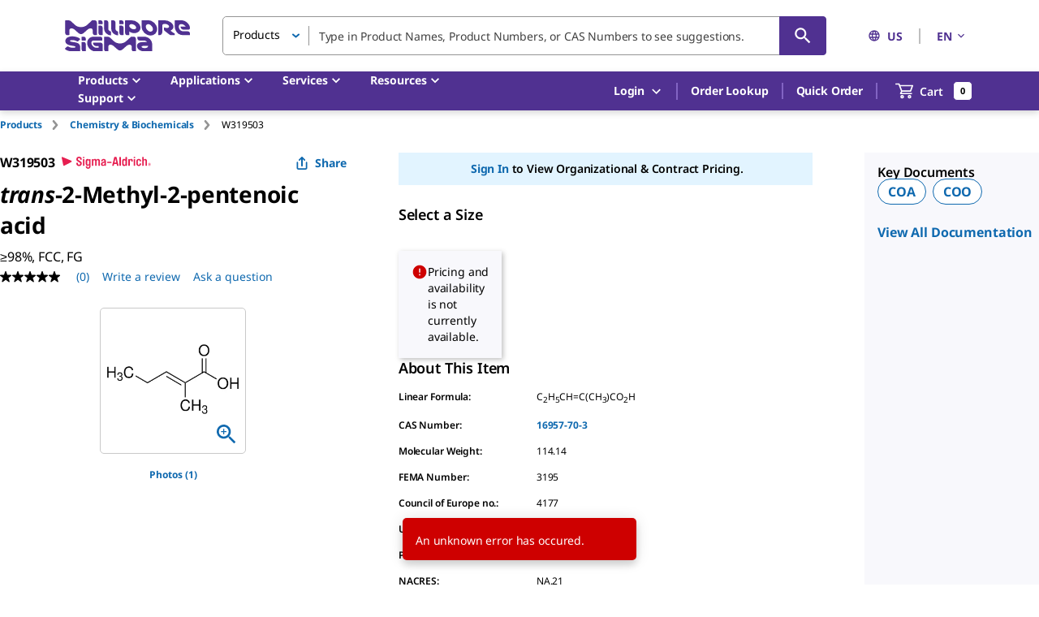

--- FILE ---
content_type: text/html;charset=utf-8
request_url: https://www.sigmaaldrich.com/US/en/product/aldrich/w319503
body_size: 58258
content:
<!DOCTYPE html><html lang="en" dir="ltr"><head><!--mui-inject-first--><style data-jss="" data-meta="MuiCssBaseline">
html {
  height: 100%;
  box-sizing: border-box;
  -webkit-font-smoothing: antialiased;
  -moz-osx-font-smoothing: grayscale;
}
*, *::before, *::after {
  box-sizing: inherit;
}
strong, b {
  font-weight: 700;
}
body {
  color: #000000;
  height: 100%;
  margin: 0;
  font-size: 0.875rem;
  font-family: Noto Sans,Noto Sans SC,Noto Sans TC,Noto Sans JP,Noto Sans KR,-apple-system,"Helvetica Neue","Segoe UI","Apple Color Emoji","Segoe UI Emoji","Segoe UI Symbol",sans-serif;
  font-weight: 400;
  line-height: 20px;
  letter-spacing: -0.14px;
  background-color: #ffffff;
}
@media print {
  body {
    background-color: #fff;
  }
}
body::backdrop {
  background-color: #ffffff;
}
#__next {
  height: 100%;
}
h1, h2, h3, h4, h5, h6, p {
  margin: 0;
}
.DraftEditor-root h1, .DraftEditor-root h2 {
  color: #503191;
}
.DraftEditor-root a {
  color: #0F69AF;
}
a {
  color: #0F69AF;
  font-weight: 700;
  text-decoration: none;
}
a:hover {
  color: #002E74;
}
i {
  text-style: italic;
}
em {
  text-style: italic;
}
b {
  font-weight: 600;
}
strong {
  font-weight: 600;
}
small {
  font-size: 0.75rem;
  line-height: 20px;
}
.RichText_ContentBlock_text-align-right {
  text-align: right;
}
.RichText_ContentBlock_text-align-center {
  text-align: center;
}
.RichText_Image-center {
  margin-left: auto;
  margin-right: auto;
}
.public-DraftStyleDefault-unorderedListItem.public-DraftStyleDefault-depth1 {
  list-style-type: circle;
}
.public-DraftStyleDefault-listLTR.public-DraftStyleDefault-depth1 {
  margin-left: 1.4em;
}
</style><style data-jss="" data-meta="MuiPaper">
.MuiPaper-root {
  color: #000000;
  transition: box-shadow 300ms cubic-bezier(0.4, 0, 0.2, 1) 0ms;
  background-color: #fff;
}
.MuiPaper-rounded {
  border-radius: 5px;
}
.MuiPaper-outlined {
  border: 1px solid rgba(0,0,0,0.12);
}
.MuiPaper-elevation0 {
  box-shadow: none;
}
.MuiPaper-elevation1 {
  box-shadow: 0px 1px 3px 0px rgba(0,0,0,0.0),0px 1px 1px 0px rgba(0,0,0,0.14),0px 2px 1px -1px rgba(0,0,0,0.12);
}
.MuiPaper-elevation2 {
  box-shadow: 0px 1px 5px 0px rgba(0,0,0,0.0),0px 2px 2px 0px rgba(0,0,0,0.14),0px 3px 1px -2px rgba(0,0,0,0.12);
}
.MuiPaper-elevation3 {
  box-shadow: 0px 1px 8px 0px rgba(0,0,0,0.0),0px 3px 4px 0px rgba(0,0,0,0.14),0px 3px 3px -2px rgba(0,0,0,0.12);
}
.MuiPaper-elevation4 {
  box-shadow: 0px 2px 4px -1px rgba(0,0,0,0.0),0px 4px 5px 0px rgba(0,0,0,0.14),0px 1px 10px 0px rgba(0,0,0,0.12);
}
.MuiPaper-elevation5 {
  box-shadow: 0px 3px 5px -1px rgba(0,0,0,0.0),0px 5px 8px 0px rgba(0,0,0,0.14),0px 1px 14px 0px rgba(0,0,0,0.12);
}
.MuiPaper-elevation6 {
  box-shadow: 0px 3px 5px -1px rgba(0,0,0,0.0),0px 6px 10px 0px rgba(0,0,0,0.14),0px 1px 18px 0px rgba(0,0,0,0.12);
}
.MuiPaper-elevation7 {
  box-shadow: 0px 4px 5px -2px rgba(0,0,0,0.0),0px 7px 10px 1px rgba(0,0,0,0.14),0px 2px 16px 1px rgba(0,0,0,0.12);
}
.MuiPaper-elevation8 {
  box-shadow: 0px 5px 5px -3px rgba(0,0,0,0.0),0px 8px 10px 1px rgba(0,0,0,0.14),0px 3px 14px 2px rgba(0,0,0,0.12);
}
.MuiPaper-elevation9 {
  box-shadow: 0px 5px 6px -3px rgba(0,0,0,0.0),0px 9px 12px 1px rgba(0,0,0,0.14),0px 3px 16px 2px rgba(0,0,0,0.12);
}
.MuiPaper-elevation10 {
  box-shadow: 0px 6px 6px -3px rgba(0,0,0,0.0),0px 10px 14px 1px rgba(0,0,0,0.14),0px 4px 18px 3px rgba(0,0,0,0.12);
}
.MuiPaper-elevation11 {
  box-shadow: 0px 6px 7px -4px rgba(0,0,0,0.0),0px 11px 15px 1px rgba(0,0,0,0.14),0px 4px 20px 3px rgba(0,0,0,0.12);
}
.MuiPaper-elevation12 {
  box-shadow: 0px 7px 8px -4px rgba(0,0,0,0.0),0px 12px 17px 2px rgba(0,0,0,0.14),0px 5px 22px 4px rgba(0,0,0,0.12);
}
.MuiPaper-elevation13 {
  box-shadow: 0px 7px 9px -4px rgba(0,0,0,0.0),0px 14px 21px 2px rgba(0,0,0,0.14),0px 5px 26px 4px rgba(0,0,0,0.12);
}
.MuiPaper-elevation14 {
  box-shadow: 0px 7px 8px -4px rgba(0,0,0,0.0),0px 13px 19px 2px rgba(0,0,0,0.14),0px 5px 24px 4px rgba(0,0,0,0.12);
}
.MuiPaper-elevation15 {
  box-shadow: 0px 8px 9px -5px rgba(0,0,0,0.0),0px 15px 22px 2px rgba(0,0,0,0.14),0px 6px 28px 5px rgba(0,0,0,0.12);
}
.MuiPaper-elevation16 {
  box-shadow: 0px 8px 10px -5px rgba(0,0,0,0.0),0px 16px 24px 2px rgba(0,0,0,0.14),0px 6px 30px 5px rgba(0,0,0,0.12);
}
.MuiPaper-elevation17 {
  box-shadow: 0px 8px 11px -5px rgba(0,0,0,0.0),0px 17px 26px 2px rgba(0,0,0,0.14),0px 6px 32px 5px rgba(0,0,0,0.12);
}
.MuiPaper-elevation18 {
  box-shadow: 0px 9px 11px -5px rgba(0,0,0,0.0),0px 18px 28px 2px rgba(0,0,0,0.14),0px 7px 34px 6px rgba(0,0,0,0.12);
}
.MuiPaper-elevation19 {
  box-shadow: 0px 9px 12px -6px rgba(0,0,0,0.0),0px 19px 29px 2px rgba(0,0,0,0.14),0px 7px 36px 6px rgba(0,0,0,0.12);
}
.MuiPaper-elevation20 {
  box-shadow: 0px 10px 13px -6px rgba(0,0,0,0.0),0px 20px 31px 3px rgba(0,0,0,0.14),0px 8px 38px 7px rgba(0,0,0,0.12);
}
.MuiPaper-elevation21 {
  box-shadow: 0px 10px 13px -6px rgba(0,0,0,0.0),0px 21px 33px 3px rgba(0,0,0,0.14),0px 8px 40px 7px rgba(0,0,0,0.12);
}
.MuiPaper-elevation22 {
  box-shadow: 0px 10px 14px -6px rgba(0,0,0,0.0),0px 22px 35px 3px rgba(0,0,0,0.14),0px 8px 42px 7px rgba(0,0,0,0.12);
}
.MuiPaper-elevation23 {
  box-shadow: 0px 11px 14px -7px rgba(0,0,0,0.0),0px 23px 36px 3px rgba(0,0,0,0.14),0px 9px 44px 8px rgba(0,0,0,0.12);
}
.MuiPaper-elevation24 {
  box-shadow: 0px 11px 15px -7px rgba(0,0,0,0.0),0px 24px 38px 3px rgba(0,0,0,0.14),0px 9px 46px 8px rgba(0,0,0,0.12);
}
</style><style data-jss="" data-meta="MuiSnackbarContent">
.MuiSnackbarContent-root {
  color: #fff;
  display: flex;
  padding: 6px 16px;
  flex-grow: 1;
  flex-wrap: wrap;
  font-size: 0.875rem;
  align-items: center;
  font-family: Noto Sans,Noto Sans SC,Noto Sans TC,Noto Sans JP,Noto Sans KR,-apple-system,"Helvetica Neue","Segoe UI","Apple Color Emoji","Segoe UI Emoji","Segoe UI Symbol",sans-serif;
  font-weight: 400;
  line-height: 20px;
  border-radius: 5px;
  letter-spacing: -0.14px;
  background-color: rgb(50, 50, 50);
}
@media (min-width:600px) {
  .MuiSnackbarContent-root {
    flex-grow: initial;
    min-width: 288px;
  }
}
.MuiSnackbarContent-message {
  padding: 8px 0;
}
.MuiSnackbarContent-action {
  display: flex;
  align-items: center;
  margin-left: auto;
  margin-right: -8px;
  padding-left: 16px;
}
</style><style data-jss="" data-meta="MuiSnackbar">
.MuiSnackbar-root {
  left: 8px;
  right: 8px;
  display: flex;
  z-index: 1400;
  position: fixed;
  align-items: center;
  justify-content: center;
}
.MuiSnackbar-anchorOriginTopCenter {
  top: 8px;
}
@media (min-width:600px) {
  .MuiSnackbar-anchorOriginTopCenter {
    top: 24px;
    left: 50%;
    right: auto;
    transform: translateX(-50%);
  }
}
.MuiSnackbar-anchorOriginBottomCenter {
  bottom: 8px;
}
@media (min-width:600px) {
  .MuiSnackbar-anchorOriginBottomCenter {
    left: 50%;
    right: auto;
    bottom: 24px;
    transform: translateX(-50%);
  }
}
.MuiSnackbar-anchorOriginTopRight {
  top: 8px;
  justify-content: flex-end;
}
@media (min-width:600px) {
  .MuiSnackbar-anchorOriginTopRight {
    top: 24px;
    left: auto;
    right: 24px;
  }
}
.MuiSnackbar-anchorOriginBottomRight {
  bottom: 8px;
  justify-content: flex-end;
}
@media (min-width:600px) {
  .MuiSnackbar-anchorOriginBottomRight {
    left: auto;
    right: 24px;
    bottom: 24px;
  }
}
.MuiSnackbar-anchorOriginTopLeft {
  top: 8px;
  justify-content: flex-start;
}
@media (min-width:600px) {
  .MuiSnackbar-anchorOriginTopLeft {
    top: 24px;
    left: 24px;
    right: auto;
  }
}
.MuiSnackbar-anchorOriginBottomLeft {
  bottom: 8px;
  justify-content: flex-start;
}
@media (min-width:600px) {
  .MuiSnackbar-anchorOriginBottomLeft {
    left: 24px;
    right: auto;
    bottom: 24px;
  }
}
</style><style data-jss="" data-meta="MuiButtonBase">
.MuiButtonBase-root {
  color: inherit;
  border: 0;
  cursor: pointer;
  margin: 0;
  display: inline-flex;
  outline: 0;
  padding: 0;
  position: relative;
  align-items: center;
  font-family: Noto Sans,Noto Sans SC,Noto Sans TC,Noto Sans JP,Noto Sans KR,-apple-system,"Helvetica Neue","Segoe UI","Apple Color Emoji","Segoe UI Emoji","Segoe UI Symbol",sans-serif;
  user-select: none;
  border-radius: 0;
  vertical-align: middle;
  -moz-appearance: none;
  justify-content: center;
  text-decoration: none;
  background-color: transparent;
  -webkit-appearance: none;
  -webkit-tap-highlight-color: transparent;
}
.MuiButtonBase-root::-moz-focus-inner {
  border-style: none;
}
.MuiButtonBase-root.Mui-disabled {
  cursor: default;
  pointer-events: none;
}
@media print {
  .MuiButtonBase-root {
    -webkit-print-color-adjust: exact;
  }
}
.MuiButtonBase-root.Mui-focusVisible {
  outline: revert;
}
</style><style data-jss="" data-meta="MuiIconButton">
.MuiIconButton-root {
  flex: 0 0 auto;
  color: rgba(0, 0, 0, 0.54);
  padding: 12px;
  overflow: visible;
  font-size: 1.5rem;
  text-align: center;
  transition: background-color 150ms cubic-bezier(0.4, 0, 0.2, 1) 0ms;
  border-radius: 50%;
}
.MuiIconButton-root:hover {
  background-color: rgba(0, 0, 0, 0.04);
}
.MuiIconButton-root.Mui-disabled {
  color: rgba(0, 0, 0, 0.26);
  background-color: transparent;
}
@media (hover: none) {
  .MuiIconButton-root:hover {
    background-color: transparent;
  }
}
.MuiIconButton-edgeStart {
  margin-left: -12px;
}
.MuiIconButton-sizeSmall.MuiIconButton-edgeStart {
  margin-left: -3px;
}
.MuiIconButton-edgeEnd {
  margin-right: -12px;
}
.MuiIconButton-sizeSmall.MuiIconButton-edgeEnd {
  margin-right: -3px;
}
.MuiIconButton-colorInherit {
  color: inherit;
}
.MuiIconButton-colorPrimary {
  color: #0F69AF;
}
.MuiIconButton-colorPrimary:hover {
  background-color: rgba(15, 105, 175, 0.04);
}
@media (hover: none) {
  .MuiIconButton-colorPrimary:hover {
    background-color: transparent;
  }
}
.MuiIconButton-colorSecondary {
  color: #503191;
}
.MuiIconButton-colorSecondary:hover {
  background-color: rgba(80, 49, 145, 0.04);
}
@media (hover: none) {
  .MuiIconButton-colorSecondary:hover {
    background-color: transparent;
  }
}
.MuiIconButton-sizeSmall {
  padding: 3px;
  font-size: 1.125rem;
}
.MuiIconButton-label {
  width: 100%;
  display: flex;
  align-items: inherit;
  justify-content: inherit;
}
</style><style data-jss="" data-meta="MuiSvgIcon">
.MuiSvgIcon-root {
  fill: currentColor;
  width: 1em;
  height: 1em;
  display: inline-block;
  font-size: 1.25rem;
  transition: fill 200ms cubic-bezier(0.4, 0, 0.2, 1) 0ms;
  flex-shrink: 0;
  line-height: normal;
  user-select: none;
}
.MuiSvgIcon-colorPrimary {
  color: #0F69AF;
}
.MuiSvgIcon-colorSecondary {
  color: #503191;
}
.MuiSvgIcon-colorAction {
  color: rgba(0, 0, 0, 0.54);
}
.MuiSvgIcon-colorError {
  color: #ce0000;
}
.MuiSvgIcon-colorDisabled {
  color: #949494;
}
.MuiSvgIcon-fontSizeInherit {
  font-size: inherit;
}
.MuiSvgIcon-fontSizeSmall {
  font-size: 1.25rem;
}
.MuiSvgIcon-fontSizeLarge {
  font-size: 2.1875rem;
}
</style><style data-jss="" data-meta="MuiButton">
.MuiButton-root {
  color: #000000;
  padding: 6px 16px;
  font-size: 1rem;
  min-width: 144px;
  box-sizing: border-box;
  transition: background-color 250ms cubic-bezier(0.4, 0, 0.2, 1) 0ms,box-shadow 250ms cubic-bezier(0.4, 0, 0.2, 1) 0ms,border 250ms cubic-bezier(0.4, 0, 0.2, 1) 0ms;
  font-family: Noto Sans,Noto Sans SC,Noto Sans TC,Noto Sans JP,Noto Sans KR,-apple-system,"Helvetica Neue","Segoe UI","Apple Color Emoji","Segoe UI Emoji","Segoe UI Symbol",sans-serif;
  font-weight: 600;
  line-height: 24px;
  padding-left: 24px;
  border-radius: 5px;
  padding-right: 24px;
  letter-spacing: -0.16px;
  text-transform: none;
}
.MuiButton-root:hover {
  text-decoration: none;
  background-color: rgba(0, 0, 0, 0.04);
}
.MuiButton-root.Mui-disabled {
  color: rgba(0, 0, 0, 0.26);
}
@media (hover: none) {
  .MuiButton-root:hover {
    background-color: transparent;
  }
}
.MuiButton-root:hover.Mui-disabled {
  background-color: transparent;
}
.MuiButton-label {
  width: 100%;
  display: inherit;
  align-items: inherit;
  justify-content: inherit;
}
.MuiButton-text {
  color: #0F69AF;
  padding: 6px 8px;
}
.MuiButton-text:hover {
  color: #002E74;
  background-color: transparent;
}
.MuiButton-text:focus {
  color: #002E74;
}
.MuiButton-textPrimary {
  color: #0F69AF;
}
.MuiButton-textPrimary:hover {
  background-color: transparent;
}
@media (hover: none) {
  .MuiButton-textPrimary:hover {
    background-color: transparent;
  }
}
.MuiButton-textSecondary {
  color: #503191;
}
.MuiButton-textSecondary:hover {
  color: #210953;
  background-color: transparent;
}
@media (hover: none) {
  .MuiButton-textSecondary:hover {
    background-color: transparent;
  }
}
.MuiButton-outlined {
  border: 1px solid rgba(0, 0, 0, 0.23);
  padding: 5px 15px;
}
.MuiButton-outlined.Mui-disabled {
  border: 1px solid #949494;
}
.MuiButton-outlined.Mui-disabled {
  color: #949494;
  border-color: #949494;
}
.MuiButton-outlinedPrimary {
  color: #0F69AF;
  border: 1px solid rgba(15, 105, 175, 0.5);
  border-color: #0F69AF;
  background-color: #ffffff;
}
.MuiButton-outlinedPrimary:hover {
  color: #002E74;
  border: 1px solid #0F69AF;
  border-color: #002E74;
  background-color: #ffffff;
}
@media (hover: none) {
  .MuiButton-outlinedPrimary:hover {
    background-color: transparent;
  }
}
.MuiButton-outlinedSecondary {
  color: #503191;
  border: 1px solid rgba(80, 49, 145, 0.5);
}
.MuiButton-outlinedSecondary:hover {
  color: #210953;
  border: 1px solid #503191;
  border-color: #210953;
  background-color: transparent;
}
.MuiButton-outlinedSecondary.Mui-disabled {
  border: 1px solid rgba(0, 0, 0, 0.26);
}
.MuiButton-outlinedSecondary.Mui-disabled {
  border-color: #949494;
}
@media (hover: none) {
  .MuiButton-outlinedSecondary:hover {
    background-color: transparent;
  }
}
.MuiButton-contained {
  color: rgba(0, 0, 0, 0.87);
  box-shadow: none;
  background-color: #dfdfdf;
}
.MuiButton-contained:hover {
  color: #ffffff;
  box-shadow: none;
  background-color: #d5d5d5;
}
.MuiButton-contained.Mui-focusVisible {
  box-shadow: 0px 3px 5px -1px rgba(0,0,0,0.0),0px 6px 10px 0px rgba(0,0,0,0.14),0px 1px 18px 0px rgba(0,0,0,0.12);
}
.MuiButton-contained:active {
  box-shadow: none;
}
.MuiButton-contained.Mui-disabled {
  color: rgba(0, 0, 0, 0.26);
  box-shadow: none;
  background-color: #949494;
}
.MuiButton-contained.Mui-focusVisible {
  box-shadow: none;
}
.MuiButton-contained.Mui-disabled {
  color: #ffffff;
  background-color: #949494;
}
@media (hover: none) {
  .MuiButton-contained:hover {
    box-shadow: 0px 1px 5px 0px rgba(0,0,0,0.0),0px 2px 2px 0px rgba(0,0,0,0.14),0px 3px 1px -2px rgba(0,0,0,0.12);
    background-color: #dfdfdf;
  }
}
.MuiButton-contained:hover.Mui-disabled {
  background-color: #949494;
}
.MuiButton-containedPrimary {
  color: #fff;
  background-color: #0F69AF;
}
.MuiButton-containedPrimary:hover {
  background-color: #002E74;
}
.MuiButton-containedPrimary.Mui-focusVisible {
  box-shadow: 0 0 6px 0 rgba(15, 105, 175, 0.5), inset 0 0 0 2px #ffffff;
}
@media (hover: none) {
  .MuiButton-containedPrimary:hover {
    background-color: #0F69AF;
  }
}
.MuiButton-containedSecondary {
  color: #ffffff;
  background-color: #503191;
}
.MuiButton-containedSecondary:hover {
  background-color: #210953;
}
.MuiButton-containedSecondary.Mui-focusVisible {
  box-shadow: 0 0 6px 0 rgba(80, 50, 145, 0.5), inset 0 0 0 2px #ffffff;
}
@media (hover: none) {
  .MuiButton-containedSecondary:hover {
    background-color: #503191;
  }
}
.MuiButton-disableElevation {
  box-shadow: none;
}
.MuiButton-disableElevation:hover {
  box-shadow: none;
}
.MuiButton-disableElevation.Mui-focusVisible {
  box-shadow: none;
}
.MuiButton-disableElevation:active {
  box-shadow: none;
}
.MuiButton-disableElevation.Mui-disabled {
  box-shadow: none;
}
.MuiButton-colorInherit {
  color: inherit;
  border-color: currentColor;
}
.MuiButton-textSizeSmall {
  padding: 4px 5px;
  font-size: 0.8125rem;
}
.MuiButton-textSizeLarge {
  padding: 8px 11px;
  font-size: 0.9375rem;
}
.MuiButton-outlinedSizeSmall {
  padding: 3px 9px;
  font-size: 0.8125rem;
}
.MuiButton-outlinedSizeLarge {
  padding: 7px 21px;
  font-size: 0.9375rem;
}
.MuiButton-containedSizeSmall {
  padding: 4px 10px;
  font-size: 0.8125rem;
}
.MuiButton-containedSizeLarge {
  padding: 8px 22px;
  font-size: 0.9375rem;
}
.MuiButton-sizeLarge {
  padding: 10px 24px;
  font-size: 1rem;
}
.MuiButton-sizeLarge.Mui-outlinedSizeLarge {
  padding: 9px 24px;
}
@media (min-width:960px) {
  .MuiButton-sizeLarge.Mui-outlinedSizeLarge {
    padding: 5px 24px;
  }
}
.MuiButton-fullWidth {
  width: 100%;
}
.MuiButton-startIcon {
  display: inherit;
  margin-left: -4px;
  margin-right: 8px;
}
.MuiButton-startIcon.MuiButton-iconSizeSmall {
  margin-left: -2px;
}
.MuiButton-endIcon {
  display: inherit;
  margin-left: 8px;
  margin-right: -4px;
}
.MuiButton-endIcon.MuiButton-iconSizeSmall {
  margin-right: -2px;
}
.MuiButton-iconSizeSmall > *:first-child {
  font-size: 18px;
}
.MuiButton-iconSizeMedium > *:first-child {
  font-size: 20px;
}
.MuiButton-iconSizeLarge > *:first-child {
  font-size: 22px;
}
</style><style data-jss="" data-meta="MuiTypography">
.MuiTypography-root {
  margin: 0;
}
.MuiTypography-body2 {
  color: #000000;
  font-size: 0.875rem;
  font-family: Noto Sans,Noto Sans SC,Noto Sans TC,Noto Sans JP,Noto Sans KR,-apple-system,"Helvetica Neue","Segoe UI","Apple Color Emoji","Segoe UI Emoji","Segoe UI Symbol",sans-serif;
  font-weight: 400;
  line-height: 20px;
  letter-spacing: -0.14px;
}
.MuiTypography-body1 {
  color: #000000;
  font-size: 1rem;
  font-family: Noto Sans,Noto Sans SC,Noto Sans TC,Noto Sans JP,Noto Sans KR,-apple-system,"Helvetica Neue","Segoe UI","Apple Color Emoji","Segoe UI Emoji","Segoe UI Symbol",sans-serif;
  font-weight: 400;
  line-height: 24px;
  letter-spacing: -0.16px;
}
.MuiTypography-caption {
  color: #000000;
  font-size: 0.75rem;
  font-family: Noto Sans,Noto Sans SC,Noto Sans TC,Noto Sans JP,Noto Sans KR,-apple-system,"Helvetica Neue","Segoe UI","Apple Color Emoji","Segoe UI Emoji","Segoe UI Symbol",sans-serif;
  font-weight: 700;
  line-height: 16px;
  letter-spacing: -0.12px;
}
.MuiTypography-button {
  font-size: 0.875rem;
  font-family: Noto Sans,Noto Sans SC,Noto Sans TC,Noto Sans JP,Noto Sans KR,-apple-system,"Helvetica Neue","Segoe UI","Apple Color Emoji","Segoe UI Emoji","Segoe UI Symbol",sans-serif;
  font-weight: 600;
  line-height: 1.75;
  text-transform: uppercase;
}
.MuiTypography-h1 {
  color: #000000;
  font-size: 1.75rem;
  font-family: Noto Sans,Noto Sans SC,Noto Sans TC,Noto Sans JP,Noto Sans KR,-apple-system,"Helvetica Neue","Segoe UI","Apple Color Emoji","Segoe UI Emoji","Segoe UI Symbol",sans-serif;
  font-weight: 700;
  line-height: normal;
  letter-spacing: -0.28px;
}
.MuiTypography-h2 {
  color: #000000;
  font-size: 1.375rem;
  font-family: Noto Sans,Noto Sans SC,Noto Sans TC,Noto Sans JP,Noto Sans KR,-apple-system,"Helvetica Neue","Segoe UI","Apple Color Emoji","Segoe UI Emoji","Segoe UI Symbol",sans-serif;
  font-weight: 700;
  line-height: normal;
  letter-spacing: -0.22px;
  text-transform: inherit;
}
.MuiTypography-h3 {
  color: #000000;
  font-size: 1.125rem;
  font-family: Noto Sans,Noto Sans SC,Noto Sans TC,Noto Sans JP,Noto Sans KR,-apple-system,"Helvetica Neue","Segoe UI","Apple Color Emoji","Segoe UI Emoji","Segoe UI Symbol",sans-serif;
  font-weight: 700;
  line-height: normal;
  letter-spacing: -0.18px;
}
.MuiTypography-h4 {
  color: #000000;
  font-size: 2.125rem;
  font-family: Noto Sans,Noto Sans SC,Noto Sans TC,Noto Sans JP,Noto Sans KR,-apple-system,"Helvetica Neue","Segoe UI","Apple Color Emoji","Segoe UI Emoji","Segoe UI Symbol",sans-serif;
  font-weight: 400;
  line-height: normal;
  letter-spacing: -0.16px;
}
.MuiTypography-h5 {
  font-size: 1.5rem;
  font-family: Noto Sans,Noto Sans SC,Noto Sans TC,Noto Sans JP,Noto Sans KR,-apple-system,"Helvetica Neue","Segoe UI","Apple Color Emoji","Segoe UI Emoji","Segoe UI Symbol",sans-serif;
  font-weight: 400;
  line-height: 1.334;
}
.MuiTypography-h6 {
  font-size: 1.25rem;
  font-family: Noto Sans,Noto Sans SC,Noto Sans TC,Noto Sans JP,Noto Sans KR,-apple-system,"Helvetica Neue","Segoe UI","Apple Color Emoji","Segoe UI Emoji","Segoe UI Symbol",sans-serif;
  font-weight: 600;
  line-height: 1.6;
}
.MuiTypography-subtitle1 {
  font-size: 1rem;
  font-family: Noto Sans,Noto Sans SC,Noto Sans TC,Noto Sans JP,Noto Sans KR,-apple-system,"Helvetica Neue","Segoe UI","Apple Color Emoji","Segoe UI Emoji","Segoe UI Symbol",sans-serif;
  font-weight: 400;
  line-height: 1.75;
}
.MuiTypography-subtitle2 {
  font-size: 0.875rem;
  font-family: Noto Sans,Noto Sans SC,Noto Sans TC,Noto Sans JP,Noto Sans KR,-apple-system,"Helvetica Neue","Segoe UI","Apple Color Emoji","Segoe UI Emoji","Segoe UI Symbol",sans-serif;
  font-weight: 600;
  line-height: 1.57;
}
.MuiTypography-overline {
  font-size: 0.75rem;
  font-family: Noto Sans,Noto Sans SC,Noto Sans TC,Noto Sans JP,Noto Sans KR,-apple-system,"Helvetica Neue","Segoe UI","Apple Color Emoji","Segoe UI Emoji","Segoe UI Symbol",sans-serif;
  font-weight: 400;
  line-height: 2.66;
  text-transform: uppercase;
}
.MuiTypography-srOnly {
  width: 1px;
  height: 1px;
  overflow: hidden;
  position: absolute;
}
.MuiTypography-alignLeft {
  text-align: left;
}
.MuiTypography-alignCenter {
  text-align: center;
}
.MuiTypography-alignRight {
  text-align: right;
}
.MuiTypography-alignJustify {
  text-align: justify;
}
.MuiTypography-noWrap {
  overflow: hidden;
  white-space: nowrap;
  text-overflow: ellipsis;
}
.MuiTypography-gutterBottom {
  margin-bottom: 0.35em;
}
.MuiTypography-paragraph {
  margin-bottom: 16px;
}
.MuiTypography-colorInherit {
  color: inherit;
}
.MuiTypography-colorPrimary {
  color: #0F69AF;
}
.MuiTypography-colorSecondary {
  color: #503191;
}
.MuiTypography-colorTextPrimary {
  color: #000000;
}
.MuiTypography-colorTextSecondary {
  color: rgba(0, 0, 0, 0.54);
}
.MuiTypography-colorError {
  color: #ce0000;
}
.MuiTypography-displayInline {
  display: inline;
}
.MuiTypography-displayBlock {
  display: block;
}
</style><style data-jss="" data-meta="MuiContainer">
.MuiContainer-root {
  width: 100%;
  display: block;
  box-sizing: border-box;
  margin-left: auto;
  margin-right: auto;
  padding-left: 16px;
  padding-right: 16px;
}
@media (min-width:600px) {
  .MuiContainer-root {
    padding-left: 40px;
    padding-right: 40px;
  }
}
.MuiContainer-disableGutters {
  padding-left: 0;
  padding-right: 0;
}
@media (min-width:600px) {
  .MuiContainer-fixed {
    max-width: 600px;
  }
}
@media (min-width:960px) {
  .MuiContainer-fixed {
    max-width: 960px;
  }
}
@media (min-width:1280px) {
  .MuiContainer-fixed {
    max-width: 1280px;
  }
}
@media (min-width:1920px) {
  .MuiContainer-fixed {
    max-width: 1920px;
  }
}
@media (min-width:0px) {
  .MuiContainer-maxWidthXs {
    max-width: 444px;
  }
}
@media (min-width:600px) {
  .MuiContainer-maxWidthSm {
    max-width: 600px;
  }
}
@media (min-width:960px) {
  .MuiContainer-maxWidthMd {
    max-width: 960px;
  }
}
@media (min-width:1280px) {
  .MuiContainer-maxWidthLg {
    max-width: 1280px;
  }
}
@media (min-width:1920px) {
  .MuiContainer-maxWidthXl {
    max-width: 1920px;
  }
}
</style><style data-jss="" data-meta="MuiDivider">
.MuiDivider-root {
  border: none;
  height: 1px;
  margin: 0;
  flex-shrink: 0;
  background-color: rgba(0,0,0,0.12);
}
.MuiDivider-absolute {
  left: 0;
  width: 100%;
  bottom: 0;
  position: absolute;
}
.MuiDivider-inset {
  margin-left: 72px;
}
.MuiDivider-light {
  background-color: rgba(0, 0, 0, 0.08);
}
.MuiDivider-middle {
  margin-left: 8px;
  margin-right: 8px;
}
.MuiDivider-vertical {
  width: 1px;
  height: 100%;
}
.MuiDivider-flexItem {
  height: auto;
  align-self: stretch;
}
</style><style data-jss="" data-meta="MuiGrid">
.MuiGrid-container {
  width: 100%;
  display: flex;
  flex-wrap: wrap;
  box-sizing: border-box;
}
.MuiGrid-item {
  margin: 0;
  box-sizing: border-box;
}
.MuiGrid-zeroMinWidth {
  min-width: 0;
}
.MuiGrid-direction-xs-column {
  flex-direction: column;
}
.MuiGrid-direction-xs-column-reverse {
  flex-direction: column-reverse;
}
.MuiGrid-direction-xs-row-reverse {
  flex-direction: row-reverse;
}
.MuiGrid-wrap-xs-nowrap {
  flex-wrap: nowrap;
}
.MuiGrid-wrap-xs-wrap-reverse {
  flex-wrap: wrap-reverse;
}
.MuiGrid-align-items-xs-center {
  align-items: center;
}
.MuiGrid-align-items-xs-flex-start {
  align-items: flex-start;
}
.MuiGrid-align-items-xs-flex-end {
  align-items: flex-end;
}
.MuiGrid-align-items-xs-baseline {
  align-items: baseline;
}
.MuiGrid-align-content-xs-center {
  align-content: center;
}
.MuiGrid-align-content-xs-flex-start {
  align-content: flex-start;
}
.MuiGrid-align-content-xs-flex-end {
  align-content: flex-end;
}
.MuiGrid-align-content-xs-space-between {
  align-content: space-between;
}
.MuiGrid-align-content-xs-space-around {
  align-content: space-around;
}
.MuiGrid-justify-content-xs-center {
  justify-content: center;
}
.MuiGrid-justify-content-xs-flex-end {
  justify-content: flex-end;
}
.MuiGrid-justify-content-xs-space-between {
  justify-content: space-between;
}
.MuiGrid-justify-content-xs-space-around {
  justify-content: space-around;
}
.MuiGrid-justify-content-xs-space-evenly {
  justify-content: space-evenly;
}
.MuiGrid-spacing-xs-1 {
  width: calc(100% + 4px);
  margin: -2px;
}
.MuiGrid-spacing-xs-1 > .MuiGrid-item {
  padding: 2px;
}
.MuiGrid-spacing-xs-2 {
  width: calc(100% + 8px);
  margin: -4px;
}
.MuiGrid-spacing-xs-2 > .MuiGrid-item {
  padding: 4px;
}
.MuiGrid-spacing-xs-3 {
  width: calc(100% + 12px);
  margin: -6px;
}
.MuiGrid-spacing-xs-3 > .MuiGrid-item {
  padding: 6px;
}
.MuiGrid-spacing-xs-4 {
  width: calc(100% + 16px);
  margin: -8px;
}
.MuiGrid-spacing-xs-4 > .MuiGrid-item {
  padding: 8px;
}
.MuiGrid-spacing-xs-5 {
  width: calc(100% + 20px);
  margin: -10px;
}
.MuiGrid-spacing-xs-5 > .MuiGrid-item {
  padding: 10px;
}
.MuiGrid-spacing-xs-6 {
  width: calc(100% + 24px);
  margin: -12px;
}
.MuiGrid-spacing-xs-6 > .MuiGrid-item {
  padding: 12px;
}
.MuiGrid-spacing-xs-7 {
  width: calc(100% + 28px);
  margin: -14px;
}
.MuiGrid-spacing-xs-7 > .MuiGrid-item {
  padding: 14px;
}
.MuiGrid-spacing-xs-8 {
  width: calc(100% + 32px);
  margin: -16px;
}
.MuiGrid-spacing-xs-8 > .MuiGrid-item {
  padding: 16px;
}
.MuiGrid-spacing-xs-9 {
  width: calc(100% + 36px);
  margin: -18px;
}
.MuiGrid-spacing-xs-9 > .MuiGrid-item {
  padding: 18px;
}
.MuiGrid-spacing-xs-10 {
  width: calc(100% + 40px);
  margin: -20px;
}
.MuiGrid-spacing-xs-10 > .MuiGrid-item {
  padding: 20px;
}
.MuiGrid-grid-xs-auto {
  flex-grow: 0;
  max-width: none;
  flex-basis: auto;
}
.MuiGrid-grid-xs-true {
  flex-grow: 1;
  max-width: 100%;
  flex-basis: 0;
}
.MuiGrid-grid-xs-1 {
  flex-grow: 0;
  max-width: 8.333333%;
  flex-basis: 8.333333%;
}
.MuiGrid-grid-xs-2 {
  flex-grow: 0;
  max-width: 16.666667%;
  flex-basis: 16.666667%;
}
.MuiGrid-grid-xs-3 {
  flex-grow: 0;
  max-width: 25%;
  flex-basis: 25%;
}
.MuiGrid-grid-xs-4 {
  flex-grow: 0;
  max-width: 33.333333%;
  flex-basis: 33.333333%;
}
.MuiGrid-grid-xs-5 {
  flex-grow: 0;
  max-width: 41.666667%;
  flex-basis: 41.666667%;
}
.MuiGrid-grid-xs-6 {
  flex-grow: 0;
  max-width: 50%;
  flex-basis: 50%;
}
.MuiGrid-grid-xs-7 {
  flex-grow: 0;
  max-width: 58.333333%;
  flex-basis: 58.333333%;
}
.MuiGrid-grid-xs-8 {
  flex-grow: 0;
  max-width: 66.666667%;
  flex-basis: 66.666667%;
}
.MuiGrid-grid-xs-9 {
  flex-grow: 0;
  max-width: 75%;
  flex-basis: 75%;
}
.MuiGrid-grid-xs-10 {
  flex-grow: 0;
  max-width: 83.333333%;
  flex-basis: 83.333333%;
}
.MuiGrid-grid-xs-11 {
  flex-grow: 0;
  max-width: 91.666667%;
  flex-basis: 91.666667%;
}
.MuiGrid-grid-xs-12 {
  flex-grow: 0;
  max-width: 100%;
  flex-basis: 100%;
}
@media (min-width:600px) {
  .MuiGrid-grid-sm-auto {
    flex-grow: 0;
    max-width: none;
    flex-basis: auto;
  }
  .MuiGrid-grid-sm-true {
    flex-grow: 1;
    max-width: 100%;
    flex-basis: 0;
  }
  .MuiGrid-grid-sm-1 {
    flex-grow: 0;
    max-width: 8.333333%;
    flex-basis: 8.333333%;
  }
  .MuiGrid-grid-sm-2 {
    flex-grow: 0;
    max-width: 16.666667%;
    flex-basis: 16.666667%;
  }
  .MuiGrid-grid-sm-3 {
    flex-grow: 0;
    max-width: 25%;
    flex-basis: 25%;
  }
  .MuiGrid-grid-sm-4 {
    flex-grow: 0;
    max-width: 33.333333%;
    flex-basis: 33.333333%;
  }
  .MuiGrid-grid-sm-5 {
    flex-grow: 0;
    max-width: 41.666667%;
    flex-basis: 41.666667%;
  }
  .MuiGrid-grid-sm-6 {
    flex-grow: 0;
    max-width: 50%;
    flex-basis: 50%;
  }
  .MuiGrid-grid-sm-7 {
    flex-grow: 0;
    max-width: 58.333333%;
    flex-basis: 58.333333%;
  }
  .MuiGrid-grid-sm-8 {
    flex-grow: 0;
    max-width: 66.666667%;
    flex-basis: 66.666667%;
  }
  .MuiGrid-grid-sm-9 {
    flex-grow: 0;
    max-width: 75%;
    flex-basis: 75%;
  }
  .MuiGrid-grid-sm-10 {
    flex-grow: 0;
    max-width: 83.333333%;
    flex-basis: 83.333333%;
  }
  .MuiGrid-grid-sm-11 {
    flex-grow: 0;
    max-width: 91.666667%;
    flex-basis: 91.666667%;
  }
  .MuiGrid-grid-sm-12 {
    flex-grow: 0;
    max-width: 100%;
    flex-basis: 100%;
  }
}
@media (min-width:960px) {
  .MuiGrid-grid-md-auto {
    flex-grow: 0;
    max-width: none;
    flex-basis: auto;
  }
  .MuiGrid-grid-md-true {
    flex-grow: 1;
    max-width: 100%;
    flex-basis: 0;
  }
  .MuiGrid-grid-md-1 {
    flex-grow: 0;
    max-width: 8.333333%;
    flex-basis: 8.333333%;
  }
  .MuiGrid-grid-md-2 {
    flex-grow: 0;
    max-width: 16.666667%;
    flex-basis: 16.666667%;
  }
  .MuiGrid-grid-md-3 {
    flex-grow: 0;
    max-width: 25%;
    flex-basis: 25%;
  }
  .MuiGrid-grid-md-4 {
    flex-grow: 0;
    max-width: 33.333333%;
    flex-basis: 33.333333%;
  }
  .MuiGrid-grid-md-5 {
    flex-grow: 0;
    max-width: 41.666667%;
    flex-basis: 41.666667%;
  }
  .MuiGrid-grid-md-6 {
    flex-grow: 0;
    max-width: 50%;
    flex-basis: 50%;
  }
  .MuiGrid-grid-md-7 {
    flex-grow: 0;
    max-width: 58.333333%;
    flex-basis: 58.333333%;
  }
  .MuiGrid-grid-md-8 {
    flex-grow: 0;
    max-width: 66.666667%;
    flex-basis: 66.666667%;
  }
  .MuiGrid-grid-md-9 {
    flex-grow: 0;
    max-width: 75%;
    flex-basis: 75%;
  }
  .MuiGrid-grid-md-10 {
    flex-grow: 0;
    max-width: 83.333333%;
    flex-basis: 83.333333%;
  }
  .MuiGrid-grid-md-11 {
    flex-grow: 0;
    max-width: 91.666667%;
    flex-basis: 91.666667%;
  }
  .MuiGrid-grid-md-12 {
    flex-grow: 0;
    max-width: 100%;
    flex-basis: 100%;
  }
}
@media (min-width:1280px) {
  .MuiGrid-grid-lg-auto {
    flex-grow: 0;
    max-width: none;
    flex-basis: auto;
  }
  .MuiGrid-grid-lg-true {
    flex-grow: 1;
    max-width: 100%;
    flex-basis: 0;
  }
  .MuiGrid-grid-lg-1 {
    flex-grow: 0;
    max-width: 8.333333%;
    flex-basis: 8.333333%;
  }
  .MuiGrid-grid-lg-2 {
    flex-grow: 0;
    max-width: 16.666667%;
    flex-basis: 16.666667%;
  }
  .MuiGrid-grid-lg-3 {
    flex-grow: 0;
    max-width: 25%;
    flex-basis: 25%;
  }
  .MuiGrid-grid-lg-4 {
    flex-grow: 0;
    max-width: 33.333333%;
    flex-basis: 33.333333%;
  }
  .MuiGrid-grid-lg-5 {
    flex-grow: 0;
    max-width: 41.666667%;
    flex-basis: 41.666667%;
  }
  .MuiGrid-grid-lg-6 {
    flex-grow: 0;
    max-width: 50%;
    flex-basis: 50%;
  }
  .MuiGrid-grid-lg-7 {
    flex-grow: 0;
    max-width: 58.333333%;
    flex-basis: 58.333333%;
  }
  .MuiGrid-grid-lg-8 {
    flex-grow: 0;
    max-width: 66.666667%;
    flex-basis: 66.666667%;
  }
  .MuiGrid-grid-lg-9 {
    flex-grow: 0;
    max-width: 75%;
    flex-basis: 75%;
  }
  .MuiGrid-grid-lg-10 {
    flex-grow: 0;
    max-width: 83.333333%;
    flex-basis: 83.333333%;
  }
  .MuiGrid-grid-lg-11 {
    flex-grow: 0;
    max-width: 91.666667%;
    flex-basis: 91.666667%;
  }
  .MuiGrid-grid-lg-12 {
    flex-grow: 0;
    max-width: 100%;
    flex-basis: 100%;
  }
}
@media (min-width:1920px) {
  .MuiGrid-grid-xl-auto {
    flex-grow: 0;
    max-width: none;
    flex-basis: auto;
  }
  .MuiGrid-grid-xl-true {
    flex-grow: 1;
    max-width: 100%;
    flex-basis: 0;
  }
  .MuiGrid-grid-xl-1 {
    flex-grow: 0;
    max-width: 8.333333%;
    flex-basis: 8.333333%;
  }
  .MuiGrid-grid-xl-2 {
    flex-grow: 0;
    max-width: 16.666667%;
    flex-basis: 16.666667%;
  }
  .MuiGrid-grid-xl-3 {
    flex-grow: 0;
    max-width: 25%;
    flex-basis: 25%;
  }
  .MuiGrid-grid-xl-4 {
    flex-grow: 0;
    max-width: 33.333333%;
    flex-basis: 33.333333%;
  }
  .MuiGrid-grid-xl-5 {
    flex-grow: 0;
    max-width: 41.666667%;
    flex-basis: 41.666667%;
  }
  .MuiGrid-grid-xl-6 {
    flex-grow: 0;
    max-width: 50%;
    flex-basis: 50%;
  }
  .MuiGrid-grid-xl-7 {
    flex-grow: 0;
    max-width: 58.333333%;
    flex-basis: 58.333333%;
  }
  .MuiGrid-grid-xl-8 {
    flex-grow: 0;
    max-width: 66.666667%;
    flex-basis: 66.666667%;
  }
  .MuiGrid-grid-xl-9 {
    flex-grow: 0;
    max-width: 75%;
    flex-basis: 75%;
  }
  .MuiGrid-grid-xl-10 {
    flex-grow: 0;
    max-width: 83.333333%;
    flex-basis: 83.333333%;
  }
  .MuiGrid-grid-xl-11 {
    flex-grow: 0;
    max-width: 91.666667%;
    flex-basis: 91.666667%;
  }
  .MuiGrid-grid-xl-12 {
    flex-grow: 0;
    max-width: 100%;
    flex-basis: 100%;
  }
}
</style><style data-jss="" data-meta="MuiCollapse">
.MuiCollapse-root {
  height: 0;
  overflow: hidden;
  transition: height 300ms cubic-bezier(0.4, 0, 0.2, 1) 0ms;
}
.MuiCollapse-entered {
  height: auto;
  overflow: visible;
}
.MuiCollapse-hidden {
  visibility: hidden;
}
.MuiCollapse-wrapper {
  display: flex;
}
.MuiCollapse-wrapperInner {
  width: 100%;
}
</style><style data-jss="" data-meta="MuiBox">

</style><style data-jss="" data-meta="MuiBox">
</style><style data-jss="" data-meta="MuiBox">
</style><style data-jss="" data-meta="MuiBox">
</style><style data-jss="" data-meta="MuiBox">
</style><style data-jss="" data-meta="MuiBox">
</style><style data-jss="" data-meta="MuiBox">
</style><style data-jss="" data-meta="MuiBox">
</style><style data-jss="" data-meta="MuiBox">
</style><style data-jss="" data-meta="MuiBox">
</style><style data-jss="" data-meta="MuiBox">
</style><style data-jss="" data-meta="MuiBox">
</style><style data-jss="" data-meta="MuiBox">
</style><style data-jss="" data-meta="MuiBox">
</style><style data-jss="" data-meta="MuiBox">
</style><style data-jss="" data-meta="MuiBox">
</style><style data-jss="" data-meta="MuiBox">
</style><style data-jss="" data-meta="MuiBox">
</style><style data-jss="" data-meta="MuiLink">
.MuiLink-underlineNone {
  text-decoration: none;
}
.MuiLink-underlineHover {
  text-decoration: none;
}
.MuiLink-underlineHover:hover {
  text-decoration: underline;
}
.MuiLink-underlineAlways {
  text-decoration: underline;
}
.MuiLink-button {
  border: 0;
  cursor: pointer;
  margin: 0;
  outline: 0;
  padding: 0;
  position: relative;
  user-select: none;
  border-radius: 0;
  vertical-align: middle;
  -moz-appearance: none;
  background-color: transparent;
  -webkit-appearance: none;
  -webkit-tap-highlight-color: transparent;
}
.MuiLink-button::-moz-focus-inner {
  border-style: none;
}
.MuiLink-button.Mui-focusVisible {
  outline: auto;
}
</style><style data-jss="" data-meta="MuiInputBase">
@-webkit-keyframes mui-auto-fill {}
@-webkit-keyframes mui-auto-fill-cancel {}
.MuiInputBase-root {
  color: #000000;
  cursor: text;
  display: inline-flex;
  position: relative;
  font-size: 1rem;
  box-sizing: border-box;
  align-items: center;
  font-family: Noto Sans,Noto Sans SC,Noto Sans TC,Noto Sans JP,Noto Sans KR,-apple-system,"Helvetica Neue","Segoe UI","Apple Color Emoji","Segoe UI Emoji","Segoe UI Symbol",sans-serif;
  font-weight: 400;
  line-height: 1.1876em;
  letter-spacing: -0.16px;
}
.MuiInputBase-root.Mui-disabled {
  color: rgba(0, 0, 0, 0.38);
  cursor: default;
}
.MuiInputBase-multiline {
  padding: 6px 0 7px;
}
.MuiInputBase-multiline.MuiInputBase-marginDense {
  padding-top: 3px;
}
.MuiInputBase-fullWidth {
  width: 100%;
}
.MuiInputBase-input {
  font: inherit;
  color: currentColor;
  width: 100%;
  border: 0;
  height: 1.1876em;
  margin: 0;
  display: block;
  padding: 6px 0 7px;
  min-width: 0;
  background: none;
  box-sizing: content-box;
  animation-name: mui-auto-fill-cancel;
  letter-spacing: inherit;
  animation-duration: 10ms;
  -webkit-tap-highlight-color: transparent;
}
.MuiInputBase-input::-webkit-input-placeholder {
  color: currentColor;
  opacity: 0.42;
  transition: opacity 200ms cubic-bezier(0.4, 0, 0.2, 1) 0ms;
}
.MuiInputBase-input::-moz-placeholder {
  color: currentColor;
  opacity: 0.42;
  transition: opacity 200ms cubic-bezier(0.4, 0, 0.2, 1) 0ms;
}
.MuiInputBase-input:-ms-input-placeholder {
  color: currentColor;
  opacity: 0.42;
  transition: opacity 200ms cubic-bezier(0.4, 0, 0.2, 1) 0ms;
}
.MuiInputBase-input::-ms-input-placeholder {
  color: currentColor;
  opacity: 0.42;
  transition: opacity 200ms cubic-bezier(0.4, 0, 0.2, 1) 0ms;
}
.MuiInputBase-input:focus {
  outline: 0;
}
.MuiInputBase-input:invalid {
  box-shadow: none;
}
.MuiInputBase-input::-webkit-search-decoration {
  -webkit-appearance: none;
}
.MuiInputBase-input.Mui-disabled {
  opacity: 1;
}
.MuiInputBase-input:-webkit-autofill {
  animation-name: mui-auto-fill;
  animation-duration: 5000s;
}
label[data-shrink=false] + .MuiInputBase-formControl .MuiInputBase-input::-webkit-input-placeholder {
  opacity: 0 !important;
}
label[data-shrink=false] + .MuiInputBase-formControl .MuiInputBase-input::-moz-placeholder {
  opacity: 0 !important;
}
label[data-shrink=false] + .MuiInputBase-formControl .MuiInputBase-input:-ms-input-placeholder {
  opacity: 0 !important;
}
label[data-shrink=false] + .MuiInputBase-formControl .MuiInputBase-input::-ms-input-placeholder {
  opacity: 0 !important;
}
label[data-shrink=false] + .MuiInputBase-formControl .MuiInputBase-input:focus::-webkit-input-placeholder {
  opacity: 0.42;
}
label[data-shrink=false] + .MuiInputBase-formControl .MuiInputBase-input:focus::-moz-placeholder {
  opacity: 0.42;
}
label[data-shrink=false] + .MuiInputBase-formControl .MuiInputBase-input:focus:-ms-input-placeholder {
  opacity: 0.42;
}
label[data-shrink=false] + .MuiInputBase-formControl .MuiInputBase-input:focus::-ms-input-placeholder {
  opacity: 0.42;
}
.MuiInputBase-inputMarginDense {
  padding-top: 3px;
}
.MuiInputBase-inputMultiline {
  height: auto;
  resize: none;
  padding: 0;
}
.MuiInputBase-inputTypeSearch {
  -moz-appearance: textfield;
  -webkit-appearance: textfield;
}
</style><style data-jss="" data-meta="MuiChip">
.MuiChip-root {
  color: rgba(0, 0, 0, 0.87);
  border: none;
  cursor: default;
  height: 32px;
  display: inline-flex;
  outline: 0;
  padding: 0;
  font-size: 0.8125rem;
  box-sizing: border-box;
  transition: background-color 300ms cubic-bezier(0.4, 0, 0.2, 1) 0ms,box-shadow 300ms cubic-bezier(0.4, 0, 0.2, 1) 0ms;
  align-items: center;
  font-family: Noto Sans,Noto Sans SC,Noto Sans TC,Noto Sans JP,Noto Sans KR,-apple-system,"Helvetica Neue","Segoe UI","Apple Color Emoji","Segoe UI Emoji","Segoe UI Symbol",sans-serif;
  white-space: nowrap;
  border-radius: 16px;
  vertical-align: middle;
  justify-content: center;
  text-decoration: none;
  background-color: #dfdfdf;
}
.MuiChip-root.Mui-disabled {
  opacity: 0.5;
  pointer-events: none;
}
.MuiChip-root .MuiChip-avatar {
  color: #4a4a4a;
  width: 24px;
  height: 24px;
  font-size: 0.75rem;
  margin-left: 5px;
  margin-right: -6px;
}
.MuiChip-root .MuiChip-avatarColorPrimary {
  color: #fff;
  background-color: #002E74;
}
.MuiChip-root .MuiChip-avatarColorSecondary {
  color: #fff;
  background-color: #210953;
}
.MuiChip-root .MuiChip-avatarSmall {
  width: 18px;
  height: 18px;
  font-size: 0.625rem;
  margin-left: 4px;
  margin-right: -4px;
}
.MuiChip-sizeSmall {
  height: 24px;
}
.MuiChip-colorPrimary {
  color: #fff;
  background-color: #0F69AF;
}
.MuiChip-colorSecondary {
  color: #4a4a4a;
  font-weight: 600;
  background-color: rgba(6, 170, 102, 0.1);
}
.MuiChip-clickable {
  cursor: pointer;
  user-select: none;
  -webkit-tap-highlight-color: transparent;
}
.MuiChip-clickable:hover, .MuiChip-clickable:focus {
  background-color: rgb(205, 205, 205);
}
.MuiChip-clickable:active {
  box-shadow: 0px 1px 3px 0px rgba(0,0,0,0.0),0px 1px 1px 0px rgba(0,0,0,0.14),0px 2px 1px -1px rgba(0,0,0,0.12);
}
.MuiChip-clickableColorPrimary:hover, .MuiChip-clickableColorPrimary:focus {
  background-color: rgb(34, 117, 181);
}
.MuiChip-clickableColorSecondary:hover, .MuiChip-clickableColorSecondary:focus {
  background-color: rgb(94, 65, 153);
}
.MuiChip-deletable:focus {
  background-color: rgb(205, 205, 205);
}
.MuiChip-deletableColorPrimary:focus {
  background-color: rgb(63, 135, 191);
}
.MuiChip-deletableColorSecondary:focus {
  background-color: rgb(115, 90, 167);
}
.MuiChip-outlined {
  border: 1px solid rgba(0, 0, 0, 0.23);
  background-color: transparent;
}
.MuiChip-clickable.MuiChip-outlined:hover, .MuiChip-clickable.MuiChip-outlined:focus, .MuiChip-deletable.MuiChip-outlined:focus {
  background-color: rgba(0, 0, 0, 0.04);
}
.MuiChip-outlined .MuiChip-avatar {
  margin-left: 4px;
}
.MuiChip-outlined .MuiChip-avatarSmall {
  margin-left: 2px;
}
.MuiChip-outlined .MuiChip-icon {
  margin-left: 4px;
}
.MuiChip-outlined .MuiChip-iconSmall {
  margin-left: 2px;
}
.MuiChip-outlined .MuiChip-deleteIcon {
  margin-right: 5px;
}
.MuiChip-outlined .MuiChip-deleteIconSmall {
  margin-right: 3px;
}
.MuiChip-outlinedPrimary {
  color: #0F69AF;
  border: 1px solid #0F69AF;
}
.MuiChip-clickable.MuiChip-outlinedPrimary:hover, .MuiChip-clickable.MuiChip-outlinedPrimary:focus, .MuiChip-deletable.MuiChip-outlinedPrimary:focus {
  background-color: rgba(15, 105, 175, 0.04);
}
.MuiChip-outlinedSecondary {
  color: #503191;
  border: 1px solid #503191;
}
.MuiChip-clickable.MuiChip-outlinedSecondary:hover, .MuiChip-clickable.MuiChip-outlinedSecondary:focus, .MuiChip-deletable.MuiChip-outlinedSecondary:focus {
  background-color: rgba(80, 49, 145, 0.04);
}
.MuiChip-icon {
  color: #4a4a4a;
  margin-left: 5px;
  margin-right: -6px;
}
.MuiChip-iconSmall {
  width: 18px;
  height: 18px;
  margin-left: 4px;
  margin-right: -4px;
}
.MuiChip-iconColorPrimary {
  color: inherit;
}
.MuiChip-iconColorSecondary {
  color: inherit;
}
.MuiChip-label {
  overflow: hidden;
  white-space: nowrap;
  padding-left: 12px;
  padding-right: 12px;
  text-overflow: ellipsis;
}
.MuiChip-labelSmall {
  padding-left: 8px;
  padding-right: 8px;
}
.MuiChip-deleteIcon {
  color: rgba(0, 0, 0, 0.26);
  width: 22px;
  cursor: pointer;
  height: 22px;
  margin: 0 5px 0 -6px;
  -webkit-tap-highlight-color: transparent;
}
.MuiChip-deleteIcon:hover {
  color: rgba(0, 0, 0, 0.4);
}
.MuiChip-deleteIconSmall {
  width: 16px;
  height: 16px;
  margin-left: -4px;
  margin-right: 4px;
}
.MuiChip-deleteIconColorPrimary {
  color: rgba(255, 255, 255, 0.7);
}
.MuiChip-deleteIconColorPrimary:hover, .MuiChip-deleteIconColorPrimary:active {
  color: #fff;
}
.MuiChip-deleteIconColorSecondary {
  color: rgba(255, 255, 255, 0.7);
}
.MuiChip-deleteIconColorSecondary:hover, .MuiChip-deleteIconColorSecondary:active {
  color: #fff;
}
.MuiChip-deleteIconOutlinedColorPrimary {
  color: rgba(15, 105, 175, 0.7);
}
.MuiChip-deleteIconOutlinedColorPrimary:hover, .MuiChip-deleteIconOutlinedColorPrimary:active {
  color: #0F69AF;
}
.MuiChip-deleteIconOutlinedColorSecondary {
  color: rgba(80, 49, 145, 0.7);
}
.MuiChip-deleteIconOutlinedColorSecondary:hover, .MuiChip-deleteIconOutlinedColorSecondary:active {
  color: #503191;
}
</style><style data-jss="" data-meta="MuiDialog">
@media print {
  .MuiDialog-root {
    position: absolute !important;
  }
}
.MuiDialog-scrollPaper {
  display: flex;
  align-items: center;
  justify-content: center;
}
.MuiDialog-scrollBody {
  overflow-x: hidden;
  overflow-y: auto;
  text-align: center;
}
.MuiDialog-scrollBody:after {
  width: 0;
  height: 100%;
  content: "";
  display: inline-block;
  vertical-align: middle;
}
.MuiDialog-container {
  height: 100%;
  outline: 0;
}
@media print {
  .MuiDialog-container {
    height: auto;
  }
}
.MuiDialog-paper {
  margin: 32px;
  position: relative;
  overflow-y: auto;
}
@media print {
  .MuiDialog-paper {
    box-shadow: none;
    overflow-y: visible;
  }
}
.MuiDialog-paperScrollPaper {
  display: flex;
  max-height: calc(100% - 64px);
  flex-direction: column;
}
.MuiDialog-paperScrollBody {
  display: inline-block;
  text-align: left;
  vertical-align: middle;
}
.MuiDialog-paperWidthFalse {
  max-width: calc(100% - 64px);
}
.MuiDialog-paperWidthXs {
  max-width: 444px;
}
@media (max-width:507.95px) {
  .MuiDialog-paperWidthXs.MuiDialog-paperScrollBody {
    max-width: calc(100% - 64px);
  }
}
.MuiDialog-paperWidthSm {
  max-width: 600px;
}
@media (max-width:663.95px) {
  .MuiDialog-paperWidthSm.MuiDialog-paperScrollBody {
    max-width: calc(100% - 64px);
  }
}
.MuiDialog-paperWidthMd {
  max-width: 960px;
}
@media (max-width:1023.95px) {
  .MuiDialog-paperWidthMd.MuiDialog-paperScrollBody {
    max-width: calc(100% - 64px);
  }
}
.MuiDialog-paperWidthLg {
  max-width: 1280px;
}
@media (max-width:1343.95px) {
  .MuiDialog-paperWidthLg.MuiDialog-paperScrollBody {
    max-width: calc(100% - 64px);
  }
}
.MuiDialog-paperWidthXl {
  max-width: 1920px;
}
@media (max-width:1983.95px) {
  .MuiDialog-paperWidthXl.MuiDialog-paperScrollBody {
    max-width: calc(100% - 64px);
  }
}
.MuiDialog-paperFullWidth {
  width: calc(100% - 64px);
}
.MuiDialog-paperFullScreen {
  width: 100%;
  height: 100%;
  margin: 0;
  max-width: 100%;
  max-height: none;
  border-radius: 0;
}
.MuiDialog-paperFullScreen.MuiDialog-paperScrollBody {
  margin: 0;
  max-width: 100%;
}
</style><style data-jss="" data-meta="MuiPopover">
.MuiPopover-paper {
  outline: 0;
  position: absolute;
  max-width: calc(100% - 32px);
  min-width: 16px;
  max-height: calc(100% - 32px);
  min-height: 16px;
  overflow-x: hidden;
  overflow-y: auto;
}
</style><style data-jss="" data-meta="MuiInput">
.MuiInput-root {
  position: relative;
}
label + .MuiInput-formControl {
  margin-top: 16px;
}
.MuiInput-colorSecondary.MuiInput-underline:after {
  border-bottom-color: #503191;
}
.MuiInput-underline:after {
  left: 0;
  right: 0;
  bottom: 0;
  content: "";
  position: absolute;
  transform: scaleX(0);
  transition: transform 200ms cubic-bezier(0.0, 0, 0.2, 1) 0ms;
  border-bottom: 2px solid #0F69AF;
  pointer-events: none;
}
.MuiInput-underline.Mui-focused:after {
  transform: scaleX(1);
}
.MuiInput-underline.Mui-error:after {
  transform: scaleX(1);
  border-bottom-color: #ce0000;
}
.MuiInput-underline:before {
  left: 0;
  right: 0;
  bottom: 0;
  content: "\00a0";
  position: absolute;
  transition: border-bottom-color 200ms cubic-bezier(0.4, 0, 0.2, 1) 0ms;
  border-bottom: 1px solid rgba(0, 0, 0, 0.42);
  pointer-events: none;
}
.MuiInput-underline:hover:not(.Mui-disabled):before {
  border-bottom: 2px solid #000000;
}
.MuiInput-underline.Mui-disabled:before {
  border-bottom-style: dotted;
}
@media (hover: none) {
  .MuiInput-underline:hover:not(.Mui-disabled):before {
    border-bottom: 1px solid rgba(0, 0, 0, 0.42);
  }
}
</style><style data-jss="" data-meta="MuiList">
.MuiList-root {
  margin: 0;
  padding: 0;
  position: relative;
  list-style: none;
}
.MuiList-padding {
  padding-top: 8px;
  padding-bottom: 8px;
}
.MuiList-subheader {
  padding-top: 0;
}
</style><style data-jss="" data-meta="MuiMenu">
.MuiMenu-paper {
  max-height: calc(100% - 96px);
  -webkit-overflow-scrolling: touch;
}
.MuiMenu-list {
  outline: 0;
}
</style><style data-jss="" data-meta="MuiSelect">
.MuiSelect-select {
  cursor: pointer;
  min-width: 16px;
  user-select: none;
  border-radius: 0;
  -moz-appearance: none;
  -webkit-appearance: none;
}
.MuiSelect-select:focus {
  border-radius: 0;
  background-color: rgba(0, 0, 0, 0.05);
}
.MuiSelect-select::-ms-expand {
  display: none;
}
.MuiSelect-select.Mui-disabled {
  cursor: default;
}
.MuiSelect-select[multiple] {
  height: auto;
}
.MuiSelect-select:not([multiple]) option, .MuiSelect-select:not([multiple]) optgroup {
  background-color: #fff;
}
.MuiSelect-select.MuiSelect-select {
  padding-right: 24px;
}
.MuiSelect-filled.MuiSelect-filled {
  padding-right: 32px;
}
.MuiSelect-outlined {
  border-radius: 5px;
}
.MuiSelect-outlined.MuiSelect-outlined {
  padding-right: 32px;
}
.MuiSelect-selectMenu {
  height: auto;
  overflow: hidden;
  min-height: 1.1876em;
  white-space: nowrap;
  text-overflow: ellipsis;
}
.MuiSelect-icon {
  top: calc(50% - 12px);
  color: rgba(0, 0, 0, 0.54);
  right: 0;
  position: absolute;
  pointer-events: none;
}
.MuiSelect-icon.Mui-disabled {
  color: rgba(0, 0, 0, 0.26);
}
.MuiSelect-iconOpen {
  transform: rotate(180deg);
}
.MuiSelect-iconFilled {
  right: 7px;
}
.MuiSelect-iconOutlined {
  right: 7px;
}
.MuiSelect-nativeInput {
  left: 0;
  width: 100%;
  bottom: 0;
  opacity: 0;
  position: absolute;
  pointer-events: none;
}
</style><style data-jss="" data-meta="MuiListItem">
.MuiListItem-root {
  width: 100%;
  display: flex;
  position: relative;
  box-sizing: border-box;
  text-align: left;
  align-items: center;
  padding-top: 8px;
  padding-bottom: 8px;
  justify-content: flex-start;
  text-decoration: none;
}
.MuiListItem-root.Mui-focusVisible {
  background-color: rgba(0, 0, 0, 0.08);
}
.MuiListItem-root.Mui-selected, .MuiListItem-root.Mui-selected:hover {
  background-color: rgba(0, 0, 0, 0.08);
}
.MuiListItem-root.Mui-disabled {
  opacity: 0.5;
}
.MuiListItem-container {
  position: relative;
}
.MuiListItem-dense {
  padding-top: 4px;
  padding-bottom: 4px;
}
.MuiListItem-alignItemsFlexStart {
  align-items: flex-start;
}
.MuiListItem-divider {
  border-bottom: 1px solid rgba(0,0,0,0.12);
  background-clip: padding-box;
}
.MuiListItem-gutters {
  padding-left: 16px;
  padding-right: 16px;
}
.MuiListItem-button {
  transition: background-color 150ms cubic-bezier(0.4, 0, 0.2, 1) 0ms;
}
.MuiListItem-button:hover {
  text-decoration: none;
  background-color: rgba(0, 0, 0, 0.04);
}
@media (hover: none) {
  .MuiListItem-button:hover {
    background-color: transparent;
  }
}
.MuiListItem-secondaryAction {
  padding-right: 48px;
}
</style><style data-jss="" data-meta="MuiMenuItem">
.MuiMenuItem-root {
  color: #000000;
  width: auto;
  overflow: hidden;
  font-size: 1rem;
  box-sizing: border-box;
  min-height: 48px;
  font-family: Noto Sans,Noto Sans SC,Noto Sans TC,Noto Sans JP,Noto Sans KR,-apple-system,"Helvetica Neue","Segoe UI","Apple Color Emoji","Segoe UI Emoji","Segoe UI Symbol",sans-serif;
  font-weight: 400;
  line-height: 24px;
  padding-top: 6px;
  white-space: nowrap;
  letter-spacing: -0.16px;
  padding-bottom: 6px;
}
@media (min-width:600px) {
  .MuiMenuItem-root {
    min-height: auto;
  }
}
.MuiMenuItem-root:hover {
  background-color: #E2F4FF;
}
.MuiMenuItem-root.Mui-selected, .MuiMenuItem-root.Mui-selected:hover {
  background-color: #E2F4FF;
}
.MuiMenuItem-dense {
  color: #000000;
  font-size: 0.875rem;
  min-height: auto;
  font-family: Noto Sans,Noto Sans SC,Noto Sans TC,Noto Sans JP,Noto Sans KR,-apple-system,"Helvetica Neue","Segoe UI","Apple Color Emoji","Segoe UI Emoji","Segoe UI Symbol",sans-serif;
  font-weight: 400;
  line-height: 20px;
  letter-spacing: -0.14px;
}
</style><style data-jss="" data-meta="PrivateSwitchBase">
.jss16 {
  padding: 9px;
}
.jss19 {
  top: 0;
  left: 0;
  width: 100%;
  cursor: inherit;
  height: 100%;
  margin: 0;
  opacity: 0;
  padding: 0;
  z-index: 1;
  position: absolute;
}
</style><style data-jss="" data-meta="MuiRadio">
.MuiRadio-root {
  color: rgba(0, 0, 0, 0.54);
}
.MuiRadio-colorPrimary.Mui-checked {
  color: #0F69AF;
}
.MuiRadio-colorPrimary.Mui-disabled {
  color: rgba(0, 0, 0, 0.26);
}
.MuiRadio-colorPrimary.Mui-checked:hover {
  background-color: rgba(15, 105, 175, 0.04);
}
@media (hover: none) {
  .MuiRadio-colorPrimary.Mui-checked:hover {
    background-color: transparent;
  }
}
.MuiRadio-colorSecondary.Mui-checked {
  color: #503191;
}
.MuiRadio-colorSecondary.Mui-disabled {
  color: rgba(0, 0, 0, 0.26);
}
.MuiRadio-colorSecondary.Mui-checked:hover {
  background-color: rgba(80, 49, 145, 0.04);
}
@media (hover: none) {
  .MuiRadio-colorSecondary.Mui-checked:hover {
    background-color: transparent;
  }
}
</style><style data-jss="" data-meta="MuiBadge">
.MuiBadge-root {
  display: inline-flex;
  position: relative;
  flex-shrink: 0;
  vertical-align: middle;
}
.MuiBadge-badge {
  height: 20px;
  display: flex;
  padding: 0 6px;
  z-index: 1;
  position: absolute;
  flex-wrap: wrap;
  font-size: 0.75rem;
  min-width: 20px;
  box-sizing: border-box;
  transition: transform 225ms cubic-bezier(0.4, 0, 0.2, 1) 0ms;
  align-items: center;
  font-family: Noto Sans,Noto Sans SC,Noto Sans TC,Noto Sans JP,Noto Sans KR,-apple-system,"Helvetica Neue","Segoe UI","Apple Color Emoji","Segoe UI Emoji","Segoe UI Symbol",sans-serif;
  font-weight: 600;
  line-height: 1;
  align-content: center;
  border-radius: 10px;
  flex-direction: row;
  justify-content: center;
}
.MuiBadge-colorPrimary {
  color: #fff;
  background-color: #0F69AF;
}
.MuiBadge-colorSecondary {
  color: #fff;
  background-color: #503191;
}
.MuiBadge-colorError {
  color: #fff;
  background-color: #ce0000;
}
.MuiBadge-dot {
  height: 8px;
  padding: 0;
  min-width: 8px;
  border-radius: 4px;
}
.MuiBadge-anchorOriginTopRightRectangle {
  top: 0;
  right: 0;
  transform: scale(1) translate(50%, -50%);
  transform-origin: 100% 0%;
}
.MuiBadge-anchorOriginTopRightRectangle.MuiBadge-invisible {
  transform: scale(0) translate(50%, -50%);
}
.MuiBadge-anchorOriginTopRightRectangular {
  top: 0;
  right: 0;
  transform: scale(1) translate(50%, -50%);
  transform-origin: 100% 0%;
}
.MuiBadge-anchorOriginTopRightRectangular.MuiBadge-invisible {
  transform: scale(0) translate(50%, -50%);
}
.MuiBadge-anchorOriginBottomRightRectangle {
  right: 0;
  bottom: 0;
  transform: scale(1) translate(50%, 50%);
  transform-origin: 100% 100%;
}
.MuiBadge-anchorOriginBottomRightRectangle.MuiBadge-invisible {
  transform: scale(0) translate(50%, 50%);
}
.MuiBadge-anchorOriginBottomRightRectangular {
  right: 0;
  bottom: 0;
  transform: scale(1) translate(50%, 50%);
  transform-origin: 100% 100%;
}
.MuiBadge-anchorOriginBottomRightRectangular.MuiBadge-invisible {
  transform: scale(0) translate(50%, 50%);
}
.MuiBadge-anchorOriginTopLeftRectangle {
  top: 0;
  left: 0;
  transform: scale(1) translate(-50%, -50%);
  transform-origin: 0% 0%;
}
.MuiBadge-anchorOriginTopLeftRectangle.MuiBadge-invisible {
  transform: scale(0) translate(-50%, -50%);
}
.MuiBadge-anchorOriginTopLeftRectangular {
  top: 0;
  left: 0;
  transform: scale(1) translate(-50%, -50%);
  transform-origin: 0% 0%;
}
.MuiBadge-anchorOriginTopLeftRectangular.MuiBadge-invisible {
  transform: scale(0) translate(-50%, -50%);
}
.MuiBadge-anchorOriginBottomLeftRectangle {
  left: 0;
  bottom: 0;
  transform: scale(1) translate(-50%, 50%);
  transform-origin: 0% 100%;
}
.MuiBadge-anchorOriginBottomLeftRectangle.MuiBadge-invisible {
  transform: scale(0) translate(-50%, 50%);
}
.MuiBadge-anchorOriginBottomLeftRectangular {
  left: 0;
  bottom: 0;
  transform: scale(1) translate(-50%, 50%);
  transform-origin: 0% 100%;
}
.MuiBadge-anchorOriginBottomLeftRectangular.MuiBadge-invisible {
  transform: scale(0) translate(-50%, 50%);
}
.MuiBadge-anchorOriginTopRightCircle {
  top: 14%;
  right: 14%;
  transform: scale(1) translate(50%, -50%);
  transform-origin: 100% 0%;
}
.MuiBadge-anchorOriginTopRightCircle.MuiBadge-invisible {
  transform: scale(0) translate(50%, -50%);
}
.MuiBadge-anchorOriginTopRightCircular {
  top: 14%;
  right: 14%;
  transform: scale(1) translate(50%, -50%);
  transform-origin: 100% 0%;
}
.MuiBadge-anchorOriginTopRightCircular.MuiBadge-invisible {
  transform: scale(0) translate(50%, -50%);
}
.MuiBadge-anchorOriginBottomRightCircle {
  right: 14%;
  bottom: 14%;
  transform: scale(1) translate(50%, 50%);
  transform-origin: 100% 100%;
}
.MuiBadge-anchorOriginBottomRightCircle.MuiBadge-invisible {
  transform: scale(0) translate(50%, 50%);
}
.MuiBadge-anchorOriginBottomRightCircular {
  right: 14%;
  bottom: 14%;
  transform: scale(1) translate(50%, 50%);
  transform-origin: 100% 100%;
}
.MuiBadge-anchorOriginBottomRightCircular.MuiBadge-invisible {
  transform: scale(0) translate(50%, 50%);
}
.MuiBadge-anchorOriginTopLeftCircle {
  top: 14%;
  left: 14%;
  transform: scale(1) translate(-50%, -50%);
  transform-origin: 0% 0%;
}
.MuiBadge-anchorOriginTopLeftCircle.MuiBadge-invisible {
  transform: scale(0) translate(-50%, -50%);
}
.MuiBadge-anchorOriginTopLeftCircular {
  top: 14%;
  left: 14%;
  transform: scale(1) translate(-50%, -50%);
  transform-origin: 0% 0%;
}
.MuiBadge-anchorOriginTopLeftCircular.MuiBadge-invisible {
  transform: scale(0) translate(-50%, -50%);
}
.MuiBadge-anchorOriginBottomLeftCircle {
  left: 14%;
  bottom: 14%;
  transform: scale(1) translate(-50%, 50%);
  transform-origin: 0% 100%;
}
.MuiBadge-anchorOriginBottomLeftCircle.MuiBadge-invisible {
  transform: scale(0) translate(-50%, 50%);
}
.MuiBadge-anchorOriginBottomLeftCircular {
  left: 14%;
  bottom: 14%;
  transform: scale(1) translate(-50%, 50%);
  transform-origin: 0% 100%;
}
.MuiBadge-anchorOriginBottomLeftCircular.MuiBadge-invisible {
  transform: scale(0) translate(-50%, 50%);
}
.MuiBadge-invisible {
  transition: transform 195ms cubic-bezier(0.4, 0, 0.2, 1) 0ms;
}
</style><style data-jss="" data-meta="MuiDrawer">
.MuiDrawer-docked {
  flex: 0 0 auto;
}
.MuiDrawer-paper {
  top: 0;
  flex: 1 0 auto;
  height: 100%;
  display: flex;
  outline: 0;
  z-index: 1200;
  position: fixed;
  overflow-y: auto;
  flex-direction: column;
  -webkit-overflow-scrolling: touch;
}
.MuiDrawer-paperAnchorLeft {
  left: 0;
  right: auto;
}
.MuiDrawer-paperAnchorRight {
  left: auto;
  right: 0;
}
.MuiDrawer-paperAnchorTop {
  top: 0;
  left: 0;
  right: 0;
  bottom: auto;
  height: auto;
  max-height: 100%;
}
.MuiDrawer-paperAnchorBottom {
  top: auto;
  left: 0;
  right: 0;
  bottom: 0;
  height: auto;
  max-height: 100%;
}
.MuiDrawer-paperAnchorDockedLeft {
  border-right: 1px solid rgba(0,0,0,0.12);
}
.MuiDrawer-paperAnchorDockedTop {
  border-bottom: 1px solid rgba(0,0,0,0.12);
}
.MuiDrawer-paperAnchorDockedRight {
  border-left: 1px solid rgba(0,0,0,0.12);
}
.MuiDrawer-paperAnchorDockedBottom {
  border-top: 1px solid rgba(0,0,0,0.12);
}
</style><style data-jss="" data-meta="MuiTab">
.MuiTab-root {
  padding: 6px 12px;
  overflow: hidden;
  position: relative;
  font-size: 0.875rem;
  max-width: 264px;
  min-width: 72px;
  box-sizing: border-box;
  min-height: 48px;
  text-align: center;
  flex-shrink: 0;
  font-family: Noto Sans,Noto Sans SC,Noto Sans TC,Noto Sans JP,Noto Sans KR,-apple-system,"Helvetica Neue","Segoe UI","Apple Color Emoji","Segoe UI Emoji","Segoe UI Symbol",sans-serif;
  font-weight: 600;
  line-height: 1.75;
  white-space: normal;
  text-transform: uppercase;
}
@media (min-width:600px) {
  .MuiTab-root {
    min-width: 160px;
  }
}
.MuiTab-root.Mui-focusVisible {
  outline: revert;
}
.MuiTab-labelIcon {
  min-height: 72px;
  padding-top: 9px;
}
.MuiTab-labelIcon .MuiTab-wrapper > *:first-child {
  margin-bottom: 6px;
}
.MuiTab-textColorInherit {
  color: inherit;
  opacity: 0.7;
}
.MuiTab-textColorInherit.Mui-selected {
  opacity: 1;
}
.MuiTab-textColorInherit.Mui-disabled {
  opacity: 0.5;
}
.MuiTab-textColorPrimary {
  color: rgba(0, 0, 0, 0.54);
}
.MuiTab-textColorPrimary.Mui-selected {
  color: #0F69AF;
}
.MuiTab-textColorPrimary.Mui-disabled {
  color: rgba(0, 0, 0, 0.38);
}
.MuiTab-textColorSecondary {
  color: rgba(0, 0, 0, 0.54);
}
.MuiTab-textColorSecondary.Mui-selected {
  color: #503191;
}
.MuiTab-textColorSecondary.Mui-disabled {
  color: rgba(0, 0, 0, 0.38);
}
.MuiTab-fullWidth {
  flex-grow: 1;
  max-width: none;
  flex-basis: 0;
  flex-shrink: 1;
}
.MuiTab-wrapped {
  font-size: 0.75rem;
  line-height: 1.5;
}
.MuiTab-wrapper {
  width: 100%;
  display: inline-flex;
  align-items: center;
  flex-direction: column;
  justify-content: center;
}
</style><style data-jss="" data-meta="PrivateTabIndicator">
.jss9 {
  width: 100%;
  bottom: 0;
  height: 2px;
  position: absolute;
  transition: all 300ms cubic-bezier(0.4, 0, 0.2, 1) 0ms;
}
.jss10 {
  background-color: #0F69AF;
}
.jss11 {
  background-color: #503191;
}
.jss12 {
  right: 0;
  width: 2px;
  height: 100%;
}
</style><style data-jss="" data-meta="MuiTabs">
.MuiTabs-root {
  display: flex;
  overflow: hidden;
  min-height: 48px;
  -webkit-overflow-scrolling: touch;
}
.MuiTabs-vertical {
  flex-direction: column;
}
.MuiTabs-flexContainer {
  display: flex;
}
.MuiTabs-flexContainerVertical {
  flex-direction: column;
}
.MuiTabs-centered {
  justify-content: center;
}
.MuiTabs-scroller {
  flex: 1 1 auto;
  display: inline-block;
  position: relative;
  white-space: nowrap;
}
.MuiTabs-fixed {
  width: 100%;
  overflow-x: hidden;
}
.MuiTabs-scrollable {
  overflow-x: scroll;
  scrollbar-width: none;
}
.MuiTabs-scrollable::-webkit-scrollbar {
  display: none;
}
@media (max-width:599.95px) {
  .MuiTabs-scrollButtonsDesktop {
    display: none;
  }
}
</style><style data-jss="" data-meta="MuiTabPanel">
.MuiTabPanel-root {
  padding: 12px;
}
</style><style data-jss="" data-meta="MuiSwitch">
.MuiSwitch-root {
  width: 58px;
  height: 38px;
  display: inline-flex;
  padding: 12px;
  z-index: 0;
  overflow: hidden;
  position: relative;
  box-sizing: border-box;
  flex-shrink: 0;
  vertical-align: middle;
}
@media print {
  .MuiSwitch-root {
    -webkit-print-color-adjust: exact;
  }
}
.MuiSwitch-edgeStart {
  margin-left: -8px;
}
.MuiSwitch-edgeEnd {
  margin-right: -8px;
}
.MuiSwitch-switchBase {
  top: 0;
  left: 0;
  color: #dfdfdf;
  z-index: 1;
  position: absolute;
  transition: left 150ms cubic-bezier(0.4, 0, 0.2, 1) 0ms,transform 150ms cubic-bezier(0.4, 0, 0.2, 1) 0ms;
}
.MuiSwitch-switchBase.Mui-checked {
  transform: translateX(20px);
}
.MuiSwitch-switchBase.Mui-disabled {
  color: #c9c9c9;
}
.MuiSwitch-switchBase.Mui-checked + .MuiSwitch-track {
  opacity: 0.5;
}
.MuiSwitch-switchBase.Mui-disabled + .MuiSwitch-track {
  opacity: 0.12;
}
.MuiSwitch-colorPrimary.Mui-checked {
  color: #0F69AF;
}
.MuiSwitch-colorPrimary.Mui-disabled {
  color: #c9c9c9;
}
.MuiSwitch-colorPrimary.Mui-checked + .MuiSwitch-track {
  background-color: #0F69AF;
}
.MuiSwitch-colorPrimary.Mui-disabled + .MuiSwitch-track {
  background-color: #000;
}
.MuiSwitch-colorPrimary.Mui-checked:hover {
  background-color: rgba(15, 105, 175, 0.04);
}
@media (hover: none) {
  .MuiSwitch-colorPrimary.Mui-checked:hover {
    background-color: transparent;
  }
}
.MuiSwitch-colorSecondary.Mui-checked {
  color: #503191;
}
.MuiSwitch-colorSecondary.Mui-disabled {
  color: #c9c9c9;
}
.MuiSwitch-colorSecondary.Mui-checked + .MuiSwitch-track {
  background-color: #503191;
}
.MuiSwitch-colorSecondary.Mui-disabled + .MuiSwitch-track {
  background-color: #000;
}
.MuiSwitch-colorSecondary.Mui-checked:hover {
  background-color: rgba(80, 49, 145, 0.04);
}
@media (hover: none) {
  .MuiSwitch-colorSecondary.Mui-checked:hover {
    background-color: transparent;
  }
}
.MuiSwitch-sizeSmall {
  width: 40px;
  height: 24px;
  padding: 7px;
}
.MuiSwitch-sizeSmall .MuiSwitch-thumb {
  width: 16px;
  height: 16px;
}
.MuiSwitch-sizeSmall .MuiSwitch-switchBase {
  padding: 4px;
}
.MuiSwitch-sizeSmall .MuiSwitch-switchBase.Mui-checked {
  transform: translateX(16px);
}
.MuiSwitch-input {
  left: -100%;
  width: 300%;
}
.MuiSwitch-thumb {
  width: 20px;
  height: 20px;
  box-shadow: 0px 1px 3px 0px rgba(0,0,0,0.0),0px 1px 1px 0px rgba(0,0,0,0.14),0px 2px 1px -1px rgba(0,0,0,0.12);
  border-radius: 50%;
  background-color: currentColor;
}
.MuiSwitch-track {
  width: 100%;
  height: 100%;
  opacity: 0.38;
  z-index: -1;
  transition: opacity 150ms cubic-bezier(0.4, 0, 0.2, 1) 0ms,background-color 150ms cubic-bezier(0.4, 0, 0.2, 1) 0ms;
  border-radius: 7px;
  background-color: #000;
}
</style><style data-jss="" data-meta="makeStyles">

</style><style data-jss="" data-meta="makeStyles">
</style><meta charset="utf-8" data-next-head=""/><meta name="viewport" content="width=device-width, initial-scale=1.0, maximum-scale=5.0" data-next-head=""/><link rel="preconnect" href="https://t.jabmo.app" data-next-head=""/><link rel="preconnect" href="https://analytics.twitter.com" data-next-head=""/><link rel="preconnect" href="https://t.co" data-next-head=""/><link rel="preconnect" href="https://secure.adnxs.com" data-next-head=""/><link rel="preconnect" href="https://segments.company-target.com" data-next-head=""/><link rel="preconnect" href="https://api.company-target.com" data-next-head=""/><link rel="preconnect" href="https://d22d1xpx4ztuef.cloudfront.net" data-next-head=""/><link rel="preconnect" href="https://www.facebook.com" data-next-head=""/><link rel="preconnect" href="https://gateway.foresee.com" data-next-head=""/><link rel="preconnect" href="https://match.prod.bidr.io" data-next-head=""/><link rel="preconnect" href="https://device.4seeresults.com" data-next-head=""/><link rel="preconnect" href="https://stats.g.doubleclick.net" data-next-head=""/><link rel="preconnect" href="https://www.google-analytics.com" data-next-head=""/><link rel="preconnect" href="https://googleads.g.doubleclick.net" data-next-head=""/><link rel="preconnect" href="https://www.google.com" data-next-head=""/><link rel="preconnect" href="https://adservice.google.com" data-next-head=""/><link rel="preconnect" href="https://www.googletagmanager.com" data-next-head=""/><link rel="preconnect" href="https://static.ads-twitter.com" data-next-head=""/><link rel="preconnect" href="https://5846014.fls.doubleclick.net" data-next-head=""/><link rel="preconnect" href="https://px.ads.linkedin.com" data-next-head=""/><link rel="preconnect" href="https://www.linkedin.com" data-next-head=""/><link rel="preconnect" href="https://snap.licdn.com" data-next-head=""/><link rel="preconnect" href="https://connect.facebook.net" data-next-head=""/><link rel="preconnect" href="https://bat.bing.com" data-next-head=""/><link rel="preconnect" href="https://www.googleadservices.com" data-next-head=""/><link rel="preconnect" href="https://id.rlcdn.com" data-next-head=""/><link rel="preconnect" href="https://p.adsymptotic.com" data-next-head=""/><link rel="preconnect" href="https://tag.demandbase.com" data-next-head=""/><meta name="app-version" content="next-commerce@3ecdfad2" data-next-head=""/><title data-testid="head-title" data-next-head="">trans-2-Methyl-2-pentenoic acid = 98 , FCC, FG 16957-70-3</title><meta property="og:title" content="trans-2-Methyl-2-pentenoic acid = 98 , FCC, FG 16957-70-3" data-next-head=""/><meta property="og:type" content="website" data-next-head=""/><meta property="og:url" content="https://www.sigmaaldrich.com/US/en/product/aldrich/w319503" data-next-head=""/><meta name="robots" content="index,follow" data-next-head=""/><meta name="description" content="trans-2-Methyl-2-pentenoic acid ≥98%, FCC, FG; CAS Number: 16957-70-3; EC Number: 241-026-4; Synonyms: 反式-2-甲基-2-戊烯酸; Linear Formula: C2H5CH=C(CH3)CO2H at Sigma-Aldrich" data-next-head=""/><link rel="alternate" hreflang="es-ar" href="https://www.sigmaaldrich.com/AR/es/product/aldrich/w319503" data-next-head=""/><link rel="alternate" hreflang="en-ar" href="https://www.sigmaaldrich.com/AR/en/product/aldrich/w319503" data-next-head=""/><link rel="alternate" hreflang="en-au" href="https://www.sigmaaldrich.com/AU/en/product/aldrich/w319503" data-next-head=""/><link rel="alternate" hreflang="de-at" href="https://www.sigmaaldrich.com/AT/de/product/aldrich/w319503" data-next-head=""/><link rel="alternate" hreflang="en-at" href="https://www.sigmaaldrich.com/AT/en/product/aldrich/w319503" data-next-head=""/><link rel="alternate" hreflang="en-be" href="https://www.sigmaaldrich.com/BE/en/product/aldrich/w319503" data-next-head=""/><link rel="alternate" hreflang="fr-be" href="https://www.sigmaaldrich.com/BE/fr/product/aldrich/w319503" data-next-head=""/><link rel="alternate" hreflang="pt-br" href="https://www.sigmaaldrich.com/BR/pt/product/aldrich/w319503" data-next-head=""/><link rel="alternate" hreflang="en-br" href="https://www.sigmaaldrich.com/BR/en/product/aldrich/w319503" data-next-head=""/><link rel="alternate" hreflang="pt" href="https://www.sigmaaldrich.com/BR/pt/product/aldrich/w319503" data-next-head=""/><link rel="alternate" hreflang="en-ca" href="https://www.sigmaaldrich.com/CA/en/product/aldrich/w319503" data-next-head=""/><link rel="alternate" hreflang="fr-ca" href="https://www.sigmaaldrich.com/CA/fr/product/aldrich/w319503" data-next-head=""/><link rel="alternate" hreflang="zh-cn" href="https://www.sigmaaldrich.cn/CN/zh/product/aldrich/w319503" data-next-head=""/><link rel="alternate" hreflang="en-cn" href="https://www.sigmaaldrich.cn/CN/en/product/aldrich/w319503" data-next-head=""/><link rel="alternate" hreflang="en-cz" href="https://www.sigmaaldrich.com/CZ/en/product/aldrich/w319503" data-next-head=""/><link rel="alternate" hreflang="en-dk" href="https://www.sigmaaldrich.com/DK/en/product/aldrich/w319503" data-next-head=""/><link rel="alternate" hreflang="en-fi" href="https://www.sigmaaldrich.com/FI/en/product/aldrich/w319503" data-next-head=""/><link rel="alternate" hreflang="fr-fr" href="https://www.sigmaaldrich.com/FR/fr/product/aldrich/w319503" data-next-head=""/><link rel="alternate" hreflang="en-fr" href="https://www.sigmaaldrich.com/FR/en/product/aldrich/w319503" data-next-head=""/><link rel="alternate" hreflang="fr" href="https://www.sigmaaldrich.com/FR/fr/product/aldrich/w319503" data-next-head=""/><link rel="alternate" hreflang="de-de" href="https://www.sigmaaldrich.com/DE/de/product/aldrich/w319503" data-next-head=""/><link rel="alternate" hreflang="en-de" href="https://www.sigmaaldrich.com/DE/en/product/aldrich/w319503" data-next-head=""/><link rel="alternate" hreflang="de" href="https://www.sigmaaldrich.com/DE/de/product/aldrich/w319503" data-next-head=""/><link rel="alternate" hreflang="en-hk" href="https://www.sigmaaldrich.com/HK/en/product/aldrich/w319503" data-next-head=""/><link rel="alternate" hreflang="zh-hk" href="https://www.sigmaaldrich.com/HK/zh/product/aldrich/w319503" data-next-head=""/><link rel="alternate" hreflang="zh" href="https://www.sigmaaldrich.com/HK/zh/product/aldrich/w319503" data-next-head=""/><link rel="alternate" hreflang="en-hu" href="https://www.sigmaaldrich.com/HU/en/product/aldrich/w319503" data-next-head=""/><link rel="alternate" hreflang="en-in" href="https://www.sigmaaldrich.com/IN/en/product/aldrich/w319503" data-next-head=""/><link rel="alternate" hreflang="en-id" href="https://www.sigmaaldrich.com/ID/en/product/aldrich/w319503" data-next-head=""/><link rel="alternate" hreflang="en-ie" href="https://www.sigmaaldrich.com/IE/en/product/aldrich/w319503" data-next-head=""/><link rel="alternate" hreflang="en-il" href="https://www.sigmaaldrich.com/IL/en/product/aldrich/w319503" data-next-head=""/><link rel="alternate" hreflang="it-it" href="https://www.sigmaaldrich.com/IT/it/product/aldrich/w319503" data-next-head=""/><link rel="alternate" hreflang="en-it" href="https://www.sigmaaldrich.com/IT/en/product/aldrich/w319503" data-next-head=""/><link rel="alternate" hreflang="it" href="https://www.sigmaaldrich.com/IT/it/product/aldrich/w319503" data-next-head=""/><link rel="alternate" hreflang="ja-jp" href="https://www.sigmaaldrich.com/JP/ja/product/aldrich/w319503" data-next-head=""/><link rel="alternate" hreflang="en-jp" href="https://www.sigmaaldrich.com/JP/en/product/aldrich/w319503" data-next-head=""/><link rel="alternate" hreflang="ja" href="https://www.sigmaaldrich.com/JP/ja/product/aldrich/w319503" data-next-head=""/><link rel="alternate" hreflang="en-kz" href="https://www.sigmaaldrich.com/KZ/en/product/aldrich/w319503" data-next-head=""/><link rel="alternate" hreflang="en-lt" href="https://www.sigmaaldrich.com/LT/en/product/aldrich/w319503" data-next-head=""/><link rel="alternate" hreflang="en-my" href="https://www.sigmaaldrich.com/MY/en/product/aldrich/w319503" data-next-head=""/><link rel="alternate" hreflang="es-mx" href="https://www.sigmaaldrich.com/MX/es/product/aldrich/w319503" data-next-head=""/><link rel="alternate" hreflang="en-mx" href="https://www.sigmaaldrich.com/MX/en/product/aldrich/w319503" data-next-head=""/><link rel="alternate" hreflang="en-nl" href="https://www.sigmaaldrich.com/NL/en/product/aldrich/w319503" data-next-head=""/><link rel="alternate" hreflang="en-nz" href="https://www.sigmaaldrich.com/NZ/en/product/aldrich/w319503" data-next-head=""/><link rel="alternate" hreflang="en-no" href="https://www.sigmaaldrich.com/NO/en/product/aldrich/w319503" data-next-head=""/><link rel="alternate" hreflang="en-ph" href="https://www.sigmaaldrich.com/PH/en/product/aldrich/w319503" data-next-head=""/><link rel="alternate" hreflang="pl-pl" href="https://www.sigmaaldrich.com/PL/pl/product/aldrich/w319503" data-next-head=""/><link rel="alternate" hreflang="en-pl" href="https://www.sigmaaldrich.com/PL/en/product/aldrich/w319503" data-next-head=""/><link rel="alternate" hreflang="pl" href="https://www.sigmaaldrich.com/PL/pl/product/aldrich/w319503" data-next-head=""/><link rel="alternate" hreflang="en-pr" href="https://www.sigmaaldrich.com/PR/en/product/aldrich/w319503" data-next-head=""/><link rel="alternate" hreflang="en-ru" href="https://www.sigmaaldrich.com/RU/en/product/aldrich/w319503" data-next-head=""/><link rel="alternate" hreflang="en-sg" href="https://www.sigmaaldrich.com/SG/en/product/aldrich/w319503" data-next-head=""/><link rel="alternate" hreflang="zh-sg" href="https://www.sigmaaldrich.com/SG/zh/product/aldrich/w319503" data-next-head=""/><link rel="alternate" hreflang="en-sk" href="https://www.sigmaaldrich.com/SK/en/product/aldrich/w319503" data-next-head=""/><link rel="alternate" hreflang="en-za" href="https://www.sigmaaldrich.com/ZA/en/product/aldrich/w319503" data-next-head=""/><link rel="alternate" hreflang="ko-kr" href="https://www.sigmaaldrich.com/KR/ko/product/aldrich/w319503" data-next-head=""/><link rel="alternate" hreflang="en-kr" href="https://www.sigmaaldrich.com/KR/en/product/aldrich/w319503" data-next-head=""/><link rel="alternate" hreflang="ko" href="https://www.sigmaaldrich.com/KR/ko/product/aldrich/w319503" data-next-head=""/><link rel="alternate" hreflang="es-es" href="https://www.sigmaaldrich.com/ES/es/product/aldrich/w319503" data-next-head=""/><link rel="alternate" hreflang="en-es" href="https://www.sigmaaldrich.com/ES/en/product/aldrich/w319503" data-next-head=""/><link rel="alternate" hreflang="en-se" href="https://www.sigmaaldrich.com/SE/en/product/aldrich/w319503" data-next-head=""/><link rel="alternate" hreflang="de-ch" href="https://www.sigmaaldrich.com/CH/de/product/aldrich/w319503" data-next-head=""/><link rel="alternate" hreflang="en-ch" href="https://www.sigmaaldrich.com/CH/en/product/aldrich/w319503" data-next-head=""/><link rel="alternate" hreflang="fr-ch" href="https://www.sigmaaldrich.com/CH/fr/product/aldrich/w319503" data-next-head=""/><link rel="alternate" hreflang="it-ch" href="https://www.sigmaaldrich.com/CH/it/product/aldrich/w319503" data-next-head=""/><link rel="alternate" hreflang="en-tw" href="https://www.sigmaaldrich.com/TW/en/product/aldrich/w319503" data-next-head=""/><link rel="alternate" hreflang="zh-tw" href="https://www.sigmaaldrich.com/TW/zh/product/aldrich/w319503" data-next-head=""/><link rel="alternate" hreflang="en-th" href="https://www.sigmaaldrich.com/TH/en/product/aldrich/w319503" data-next-head=""/><link rel="alternate" hreflang="en-tr" href="https://www.sigmaaldrich.com/TR/en/product/aldrich/w319503" data-next-head=""/><link rel="alternate" hreflang="en-gb" href="https://www.sigmaaldrich.com/GB/en/product/aldrich/w319503" data-next-head=""/><link rel="alternate" hreflang="en-us" href="https://www.sigmaaldrich.com/US/en/product/aldrich/w319503" data-next-head=""/><link rel="alternate" hreflang="es-us" href="https://www.sigmaaldrich.com/US/es/product/aldrich/w319503" data-next-head=""/><link rel="alternate" hreflang="en-vn" href="https://www.sigmaaldrich.com/VN/en/product/aldrich/w319503" data-next-head=""/><link rel="alternate" hreflang="x-default" href="https://www.sigmaaldrich.com/US/en/product/aldrich/w319503" data-next-head=""/><meta property="og:description" content="trans-2-Methyl-2-pentenoic acid ≥98%, FCC, FG; CAS Number: 16957-70-3; EC Number: 241-026-4; Synonyms: 反式-2-甲基-2-戊烯酸; Linear Formula: C2H5CH=C(CH3)CO2H at Sigma-Aldrich" data-next-head=""/><link rel="canonical" href="https://www.sigmaaldrich.com/US/en/product/aldrich/w319503" data-next-head=""/><meta name="googlebot" content="index,follow" data-next-head=""/><meta property="keywords" content="Sigma-Aldrich,W319503,trans-2-Methyl-2-pentenoic acid,≥98%,FCC,FG,反式-2-甲基-2-戊烯酸,16957-70-3,C2H5CH=C(CH3)CO2H" data-next-head=""/><script type="application/ld+json" data-next-head="">{"@context":"https://schema.org","@id":"https://www.sigmaaldrich.com/US/en/product/aldrich/w319503","@type":"Product","name":"&lt;I&gt;trans&lt;/I&gt;-2-Methyl-2-pentenoic acid","description":"&amp;#8805;98%, FCC, FG","productID":"W319503","image":"/deepweb/assets/sigmaaldrich/product/structures/324/475/3cae15df-514f-4cf2-be55-0a4174b23b2d/640/3cae15df-514f-4cf2-be55-0a4174b23b2d.png","brand":{"@type":"Brand","name":"ALDRICH"},"offers":[],"additionalProperty":[{"@type":"PropertyValue","name":"SMILES string","value":["CC\\C=C(/C)C(O)=O"]},{"@type":"PropertyValue","name":"InChI","value":["1S/C6H10O2/c1-3-4-5(2)6(7)8/h4H,3H2,1-2H3,(H,7,8)/b5-4+"]},{"@type":"PropertyValue","name":"InChI key","value":["JJYWRQLLQAKNAD-SNAWJCMRSA-N"]},{"@type":"PropertyValue","name":"biological source","value":["synthetic"]},{"@type":"PropertyValue","name":"grade","value":["FG","Fragrance grade","Halal"]},{"@type":"PropertyValue","name":"agency","value":["follows IFRA guidelines"]},{"@type":"PropertyValue","name":"reg. compliance","value":["EU Regulation 1223/2009","EU Regulation 1334/2008 &amp;amp; 178/2002","FCC"]},{"@type":"PropertyValue","name":"vapor density","value":["&amp;gt;1 (vs air)"]},{"@type":"PropertyValue","name":"assay","value":["&amp;#8805;98%"]},{"@type":"PropertyValue","name":"refractive index","value":["&lt;I&gt;n&lt;/I&gt;&lt;FRAC Type=&quot;vertical&quot;&gt;20/D&lt;/FRAC&gt; 1.46 (lit.)"]},{"@type":"PropertyValue","name":"bp","value":["123-125&amp;#160;°C/30&amp;#160;mmHg (lit.)","123-125&amp;#160;°C/30&amp;#160;mmHg"]},{"@type":"PropertyValue","name":"mp","value":["26-28&amp;#160;°C (lit.)"]},{"@type":"PropertyValue","name":"density","value":["0.979&amp;#160;g/mL&amp;#160;at 25&amp;#160;°C"]},{"@type":"PropertyValue","name":"application(s)","value":["flavors and fragrances"]},{"@type":"PropertyValue","name":"documentation","value":["see Safety &amp;amp; Documentation for available documents"]},{"@type":"PropertyValue","name":"food allergen","value":["no known allergens"]},{"@type":"PropertyValue","name":"fragrance allergen","value":["no known allergens"]},{"@type":"PropertyValue","name":"organoleptic","value":["jam; acidic; fruity; sour"]},{"@type":"PropertyValue","name":"Quality Level","value":["&lt;a rel=&quot;nofollow&quot; href=&apos;/life-science/quality-and-regulatory-management/m-clarity-program&apos;&gt;300&lt;/a&gt;"]}]}</script><meta http-equiv="X-UA-Compatible" content="IE=edge"/><meta charset="utf-8"/><meta name="theme-color" content="#503191"/><link rel="icon" type="image/x-icon" href="/static/favicon.ico"/><link rel="icon" href="/static/favicon.svg" type="image/svg+xml"/><link rel="stylesheet" href="/static/fonts/noto-sans.css"/><link rel="manifest" href="/manifest.webmanifest"/><link rel="apple-touch-icon" href="/static/pwa/SigmaAldrich/apple-icon-180.png"/><meta name="mobile-web-app-capable" content="yes"/><link rel="apple-touch-startup-image" href="/static/pwa/SigmaAldrich/apple-splash-2048-2732.png" media="(device-width: 1024px) and (device-height: 1366px) and (-webkit-device-pixel-ratio: 2) and (orientation: portrait)"/><link rel="apple-touch-startup-image" href="/static/pwa/SigmaAldrich/apple-splash-2732-2048.png" media="(device-width: 1024px) and (device-height: 1366px) and (-webkit-device-pixel-ratio: 2) and (orientation: landscape)"/><link rel="apple-touch-startup-image" href="/static/pwa/SigmaAldrich/apple-splash-1668-2388.png" media="(device-width: 834px) and (device-height: 1194px) and (-webkit-device-pixel-ratio: 2) and (orientation: portrait)"/><link rel="apple-touch-startup-image" href="/static/pwa/SigmaAldrich/apple-splash-2388-1668.png" media="(device-width: 834px) and (device-height: 1194px) and (-webkit-device-pixel-ratio: 2) and (orientation: landscape)"/><link rel="apple-touch-startup-image" href="/static/pwa/SigmaAldrich/apple-splash-1536-2048.png" media="(device-width: 768px) and (device-height: 1024px) and (-webkit-device-pixel-ratio: 2) and (orientation: portrait)"/><link rel="apple-touch-startup-image" href="/static/pwa/SigmaAldrich/apple-splash-2048-1536.png" media="(device-width: 768px) and (device-height: 1024px) and (-webkit-device-pixel-ratio: 2) and (orientation: landscape)"/><link rel="apple-touch-startup-image" href="/static/pwa/SigmaAldrich/apple-splash-1668-2224.png" media="(device-width: 834px) and (device-height: 1112px) and (-webkit-device-pixel-ratio: 2) and (orientation: portrait)"/><link rel="apple-touch-startup-image" href="/static/pwa/SigmaAldrich/apple-splash-2224-1668.png" media="(device-width: 834px) and (device-height: 1112px) and (-webkit-device-pixel-ratio: 2) and (orientation: landscape)"/><link rel="apple-touch-startup-image" href="/static/pwa/SigmaAldrich/apple-splash-1620-2160.png" media="(device-width: 810px) and (device-height: 1080px) and (-webkit-device-pixel-ratio: 2) and (orientation: portrait)"/><link rel="apple-touch-startup-image" href="/static/pwa/SigmaAldrich/apple-splash-2160-1620.png" media="(device-width: 810px) and (device-height: 1080px) and (-webkit-device-pixel-ratio: 2) and (orientation: landscape)"/><link rel="apple-touch-startup-image" href="/static/pwa/SigmaAldrich/apple-splash-1284-2778.png" media="(device-width: 428px) and (device-height: 926px) and (-webkit-device-pixel-ratio: 3) and (orientation: portrait)"/><link rel="apple-touch-startup-image" href="/static/pwa/SigmaAldrich/apple-splash-2778-1284.png" media="(device-width: 428px) and (device-height: 926px) and (-webkit-device-pixel-ratio: 3) and (orientation: landscape)"/><link rel="apple-touch-startup-image" href="/static/pwa/SigmaAldrich/apple-splash-1170-2532.png" media="(device-width: 390px) and (device-height: 844px) and (-webkit-device-pixel-ratio: 3) and (orientation: portrait)"/><link rel="apple-touch-startup-image" href="/static/pwa/SigmaAldrich/apple-splash-2532-1170.png" media="(device-width: 390px) and (device-height: 844px) and (-webkit-device-pixel-ratio: 3) and (orientation: landscape)"/><link rel="apple-touch-startup-image" href="/static/pwa/SigmaAldrich/apple-splash-1125-2436.png" media="(device-width: 375px) and (device-height: 812px) and (-webkit-device-pixel-ratio: 3) and (orientation: portrait)"/><link rel="apple-touch-startup-image" href="/static/pwa/SigmaAldrich/apple-splash-2436-1125.png" media="(device-width: 375px) and (device-height: 812px) and (-webkit-device-pixel-ratio: 3) and (orientation: landscape)"/><link rel="apple-touch-startup-image" href="/static/pwa/SigmaAldrich/apple-splash-1242-2688.png" media="(device-width: 414px) and (device-height: 896px) and (-webkit-device-pixel-ratio: 3) and (orientation: portrait)"/><link rel="apple-touch-startup-image" href="/static/pwa/SigmaAldrich/apple-splash-2688-1242.png" media="(device-width: 414px) and (device-height: 896px) and (-webkit-device-pixel-ratio: 3) and (orientation: landscape)"/><link rel="apple-touch-startup-image" href="/static/pwa/SigmaAldrich/apple-splash-828-1792.png" media="(device-width: 414px) and (device-height: 896px) and (-webkit-device-pixel-ratio: 2) and (orientation: portrait)"/><link rel="apple-touch-startup-image" href="/static/pwa/SigmaAldrich/apple-splash-1792-828.png" media="(device-width: 414px) and (device-height: 896px) and (-webkit-device-pixel-ratio: 2) and (orientation: landscape)"/><link rel="apple-touch-startup-image" href="/static/pwa/SigmaAldrich/apple-splash-1242-2208.png" media="(device-width: 414px) and (device-height: 736px) and (-webkit-device-pixel-ratio: 3) and (orientation: portrait)"/><link rel="apple-touch-startup-image" href="/static/pwa/SigmaAldrich/apple-splash-2208-1242.png" media="(device-width: 414px) and (device-height: 736px) and (-webkit-device-pixel-ratio: 3) and (orientation: landscape)"/><link rel="apple-touch-startup-image" href="/static/pwa/SigmaAldrich/apple-splash-750-1334.png" media="(device-width: 375px) and (device-height: 667px) and (-webkit-device-pixel-ratio: 2) and (orientation: portrait)"/><link rel="apple-touch-startup-image" href="/static/pwa/SigmaAldrich/apple-splash-1334-750.png" media="(device-width: 375px) and (device-height: 667px) and (-webkit-device-pixel-ratio: 2) and (orientation: landscape)"/><link rel="apple-touch-startup-image" href="/static/pwa/SigmaAldrich/apple-splash-640-1136.png" media="(device-width: 320px) and (device-height: 568px) and (-webkit-device-pixel-ratio: 2) and (orientation: portrait)"/><link rel="apple-touch-startup-image" href="/static/pwa/SigmaAldrich/apple-splash-1136-640.png" media="(device-width: 320px) and (device-height: 568px) and (-webkit-device-pixel-ratio: 2) and (orientation: landscape)"/><noscript data-n-css=""></noscript><style id="mui-emotion-cache-insertion-point"></style><style data-emotion="mui o9ramx" data-s="">.mui-o9ramx{-webkit-user-select:none;-moz-user-select:none;-ms-user-select:none;user-select:none;width:1em;height:1em;display:inline-block;fill:currentColor;-webkit-flex-shrink:0;-ms-flex-negative:0;flex-shrink:0;-webkit-transition:fill 200ms cubic-bezier(0.4, 0, 0.2, 1) 0ms;transition:fill 200ms cubic-bezier(0.4, 0, 0.2, 1) 0ms;font-size:1.5rem;font-size:1.25rem;line-height:normal;}</style><style data-emotion="mui" data-s="">.mui-442et2 { user-select: none; width: 1em; height: 1em; display: inline-block; flex-shrink: 0; transition: fill 200ms cubic-bezier(0.4, 0, 0.2, 1); color: rgb(206, 0, 0); font-size: 1.25rem; line-height: normal; }</style><link rel="stylesheet" href="/tmp/aem.18ade.css" data-aem-css="ssr"/><style id="tss-emotion-cache-insertion-point"></style><style data-emotion="tss vuaor4-root rqv7gq-body m2d2h4-footer 14gdkvi-skipLink 4w7u61-search 1rftpt1-scanButton 60ljjr-headerTop 15529xt-menuLogoContainer 1qcktjf-mobileMenuIcon 119kjtd-logoWrapper j84rqn-searchWrapper 1945lwn-caaWrapper 7g764q-minicartWrapper oxk0nw-notificationBadge 1wfsama-menuIcon 8ycmhw-root-brandLogoSize 1fsd1gj-vr4 13mzhx7-countrySelector 1997lw1-languageSelector oz5d12-languageIcon 9v4n66-headerBottom 1hzsbo3-headerBottomNavWrapper 15jumz2-TopNav-mainNav 1m3h0hj-TopNav-mainModal 1oiko22-TopNav-fullWidthWrapper 1g0yh2g-TopNav-isHidden uriu6z-TopNav-noBorder 4ghsyx-TopNav-subNavContainer 1ej95-TopNav-closeIcon 1p852dk-TopNav-closeIconSVG 1ehu3qk-MainNavButton-root mt9u4s-MainNavButton-wrapper 1sffmc8-MainNavButton-icon 1qktko4-MainNavButton-label uwmzne-SubNavButton-root 1e97qwb-SubNavButton-wrapper 2wshb7-SubNavButton-icon ozfyc4-SubNavButton-link 143k80s-alertChip 1wwj6ff-containerRoot 1i090w2-formContainer i62cfv-topSection 760iz5-root-cellBackground 1bfz6ag-newPdpProductInfoContainer 1kxb56c-trigger xj7xwp-redesignTopSection 6insob-productOverview mh8lut-image 1juqcym-newPdpContainer mau8y2-divider 1ef76cw-titleSection 144rors-titleHeading 6s9vel-buyBoxContainer 1jubqu3-mobileBuyBoxContainer 1e710kf-newPdpDesktopBuyBoxContainer w5fcfl-newPaMessageContainer 1rwx3l0-mobileUtilitiesSection 1vsfebt-customerSupportCardMobileContainer i7pzl2-customerSupportCardContainer 1cy3d3j-signInBanner gd2ivi-mobileQuickAccessContainer 1xbp8lz-metaContainer 7az80x-name 1x4dkls-brandLogo gpao3j-brandLogoWrapper 1933g89-sku 10b3wkv-pdpRedesignTopSectionMeta plr0hd-details 1jdu1tu-pdpRedesignTopSectionActionsContainer k0hh5o-svg 17y01j9-linkStyleButton 1pz89ht-startIconContainer 18nddtf-imagesLayoutContainer v47swu-imagesLayoutContainerExtended 4jwqcm-container 1ltgm8z-primaryThumbnail rjvtyq-secondaryThumbnails 1xycs1k-zoomInIcon e77fwm-container 1jv2hie-contentContainer u87efn-title 1a8sfq7-loaderContainer 18h1uos-loader 1enpag0-loaderContainer 1401m2e-loader jhy1wx-aboutThisItem 1byvd90-aliases 2ztmu4-productAliasesContainer 1h498sw-gridItem 1g3s0ml-label 14zknp-content n668rk-container 1v3xdb7-gridItem teoag6-value 178cudd-keyDocumentsContainer obvxpx-keyDocumentsInnerContainer x4ubto-title 93fndf-listRoot goi3pq-listItemRoot okbsng-viewAllDocumentation 1g7qd1k-linkContent 16aifns-chip 1itqqqf-customerSupportCardContainer 1uoiszi-title 1gl5f6m-content 15odqr7-card 1g3vsin-content 1h4su87-head 16hxa1p-body 1kw4u5u-subhead 1hiwent-propertiesContainer 1z0xdev-row eu6rz8-label 5d1021-value 1dwhj3i-container 5tuxhq-category 1u1z310-container eelyt9-label ouosgu-safetyImages 1b72qmd-safetyInfoText 1f8nymb-pdpDocumentation f47rfx-vr8 fjvda2-tabs 1oev0jg-tab ma4ey7-tabpanel 5pne7r-divider ethgnw-alreadyOwnContainer 1oi9flu-titleContainer otj1la-sheetLinkContainer m0nijf-tabContainer cshgx2-tabPanelDescription s5e8zt-title 1vw15x-documentItemContainer aohtkk-documentLink azvf4l-expandedLayout kzkvb2-lotContentContainer 2ausbc-title 94pam7-searchLink bkdxmi-title nqfbza-protocolsAndArticlesBody 1y4c4a7-itemHeader 193yi0f-item oba7ah-typeHeader 2yumgv-protocolHeaderWrapper 1vjsj4e-root yn6rzy-icon q516ug-text" data-s="">.tss-vuaor4-root{min-height:100%;display:-webkit-box;display:-webkit-flex;display:-ms-flexbox;display:flex;-webkit-flex-direction:column;-ms-flex-direction:column;flex-direction:column;}.tss-rqv7gq-body{-webkit-flex:1 0 auto;-ms-flex:1 0 auto;flex:1 0 auto;}.tss-m2d2h4-footer{-webkit-flex-shrink:0;-ms-flex-negative:0;flex-shrink:0;}.tss-14gdkvi-skipLink{position:absolute;top:-100px;left:0;background:#0F69AF;opacity:0.8;color:#fff;padding-top:12px;padding-bottom:12px;padding-left:24px;padding-right:24px;-webkit-transition:top 0.5s ease;transition:top 0.5s ease;z-index:1;}.tss-14gdkvi-skipLink:focus{top:0;}.tss-14gdkvi-skipLink:hover{color:#fff;background:#002E74;}.tss-4w7u61-search{background-color:#fff;border-bottom:1px solid #503191;height:4.3125rem;}@media (min-width:960px){.tss-4w7u61-search{display:none;}}.tss-1rftpt1-scanButton{display:-webkit-inline-box;display:-webkit-inline-flex;display:-ms-inline-flexbox;display:inline-flex;margin-left:auto;margin-right:16px;color:#503191;}.tss-1rftpt1-scanButton>svg{font-size:1.5rem;}@media (min-width:960px){.tss-1rftpt1-scanButton{display:none;margin-right:24px;}}.tss-60ljjr-headerTop{display:-webkit-box;display:-webkit-flex;display:-ms-flexbox;display:flex;-webkit-align-items:center;-webkit-box-align:center;-ms-flex-align:center;align-items:center;-webkit-box-pack:justify;-webkit-justify-content:space-between;justify-content:space-between;padding:20px 16px 0px 16px;}@media (min-width:960px){.tss-60ljjr-headerTop{padding:24px 48px 24px 32px;border-bottom:1px solid #503191;height:5.5rem;}}@media (min-width:1280px){.tss-60ljjr-headerTop{border:unset;padding:20px 80px;max-width:1440px;margin-left:auto;margin-right:auto;}}.tss-15529xt-menuLogoContainer{display:-webkit-box;display:-webkit-flex;display:-ms-flexbox;display:flex;-webkit-align-items:center;-webkit-box-align:center;-ms-flex-align:center;align-items:center;}.tss-1qcktjf-mobileMenuIcon{color:#503191;font-size:1.5rem;margin-right:16px;padding:0;cursor:pointer;background:none;border:none;}@media (min-width:960px){.tss-1qcktjf-mobileMenuIcon{margin-right:32px;}}@media (min-width:1280px){.tss-1qcktjf-mobileMenuIcon{display:none;}}@media (min-width:960px){.tss-119kjtd-logoWrapper{margin-right:60px;}}@media (min-width:1280px){.tss-119kjtd-logoWrapper{margin-right:unset;}}.tss-j84rqn-searchWrapper{display:none;}@media (min-width:960px){.tss-j84rqn-searchWrapper{margin-right:48px;display:-webkit-box;display:-webkit-flex;display:-ms-flexbox;display:flex;width:100%;}}@media (min-width:1280px){.tss-j84rqn-searchWrapper{margin:0px 40px;max-width:760px;}}.tss-1945lwn-caaWrapper{display:none;}@media (min-width:1280px){.tss-1945lwn-caaWrapper{display:-webkit-box;display:-webkit-flex;display:-ms-flexbox;display:flex;}}@media (min-width:960px){.tss-7g764q-minicartWrapper{margin:0px 12px;}}.tss-7g764q-minicartWrapper:empty{display:none;}@media (min-width:1280px){.tss-7g764q-minicartWrapper{display:none;}}.tss-oxk0nw-notificationBadge .MuiBadge-badge{font-size:0.5rem;height:12px;min-width:12px;width:12px;}.tss-oxk0nw-notificationBadge .MuiBadge-anchorOriginTopRightCircular{top:-2px;right:-2px;}.tss-1wfsama-menuIcon{font-size:1.5rem;}.tss-8ycmhw-root-brandLogoSize{display:block;}@media (max-width: 959px){.tss-8ycmhw-root-brandLogoSize{max-width:100px;}}.tss-8ycmhw-root-brandLogoSize.tss-8ycmhw-root-brandLogoSize{width:91px;height:24px;}@media (min-width:960px){.tss-8ycmhw-root-brandLogoSize.tss-8ycmhw-root-brandLogoSize{width:154px;height:auto;}}.tss-1fsd1gj-vr4{margin-bottom:16px;}.tss-13mzhx7-countrySelector{display:-webkit-box;display:-webkit-flex;display:-ms-flexbox;display:flex;-webkit-align-items:center;-webkit-box-align:center;-ms-flex-align:center;align-items:center;padding:0px 20px 0px 8px;color:#503191;font-size:0.875rem;font-weight:700;border-right:2px solid rgba(0, 0, 0, 0.25);}.tss-1997lw1-languageSelector{padding:0px 0px 0px 20px;font-size:0.875rem;font-weight:700;color:#503191;}.tss-oz5d12-languageIcon{color:#503191;margin-right:.5rem;margin-left:.2rem;height:1rem;width:1rem;}.tss-9v4n66-headerBottom{display:none;}@media (min-width:1280px){.tss-9v4n66-headerBottom{display:-webkit-box;display:-webkit-flex;display:-ms-flexbox;display:flex;width:100%;position:relative;box-shadow:0 3px 8px 0 rgba(0, 0, 0, 0.16);background:#503191;color:#fff;}}.tss-9v4n66-headerBottom button:focus{outline:revert;}.tss-1hzsbo3-headerBottomNavWrapper{display:none;}@media (min-width:1280px){.tss-1hzsbo3-headerBottomNavWrapper{padding:0px 80px 0px 80px;display:-webkit-box;display:-webkit-flex;display:-ms-flexbox;display:flex;width:100%;max-width:1440px;margin-left:auto;margin-right:auto;height:48px;}}.tss-15jumz2-TopNav-mainNav{height:100%;}.tss-1m3h0hj-TopNav-mainModal{background-color:#fff;color:#000;outline:none!important;padding:15px 16px 16px;z-index:2;}.tss-1m3h0hj-TopNav-mainModal:before{content:"";width:100%;position:absolute;top:-48px;left:0;height:48px;pointer-events:none;box-shadow:0 3px 8px 0 rgba(0, 0, 0, 0.16);}.tss-1m3h0hj-TopNav-mainModal:after{content:"";width:100%;height:100%;position:absolute;top:0;left:0;box-shadow:0 6px 12px 0 rgba(0, 0, 0, 0.16);z-index:-1;}.tss-1m3h0hj-TopNav-mainModal.tss-TOPN01-TopNav-smallMenu-ref:before{display:none;}.tss-1oiko22-TopNav-fullWidthWrapper{max-width:1280px;margin:0 auto;outline:none!important;}.tss-1g0yh2g-TopNav-isHidden{display:none;}.tss-4ghsyx-TopNav-subNavContainer{overflow-y:auto;max-height:calc(100vh - 156px);display:-webkit-box;display:-webkit-flex;display:-ms-flexbox;display:flex;-webkit-flex-direction:column;-ms-flex-direction:column;flex-direction:column;height:100%;padding:8px 0 20px 0;border-right:2px solid rgba(201,201,201,0.25);}.tss-4ghsyx-TopNav-subNavContainer.tss-TOPN01-TopNav-noBorder-ref{border-right:none;}.tss-1ej95-TopNav-closeIcon{min-width:24px;width:24px;height:24px;padding:0;color:#000000;margin:0 14px 0 auto;}.tss-1p852dk-TopNav-closeIconSVG{font-size:24px;}.tss-1ehu3qk-MainNavButton-root:hover{color:#000000;background-color:#fff;}.tss-1ehu3qk-MainNavButton-root.tss-MNBTN01-MainNavButton-active-ref{color:#000000;background-color:#fff;}.tss-mt9u4s-MainNavButton-wrapper{display:-webkit-inline-box;display:-webkit-inline-flex;display:-ms-inline-flexbox;display:inline-flex;-webkit-align-items:center;-webkit-box-align:center;-ms-flex-align:center;align-items:center;-webkit-box-pack:center;-ms-flex-pack:center;-webkit-justify-content:center;justify-content:center;padding:0 16px;line-height:1;font-size:0.875rem;font-weight:900;}.tss-1sffmc8-MainNavButton-icon.tss-MNBTN01-MainNavButton-active-ref{-webkit-transform:rotate(180deg);-moz-transform:rotate(180deg);-ms-transform:rotate(180deg);transform:rotate(180deg);}.tss-uwmzne-SubNavButton-root{padding:8px 14px 8px 20px;}.tss-1e97qwb-SubNavButton-wrapper{display:-webkit-box;display:-webkit-flex;display:-ms-flexbox;display:flex;width:100%;-webkit-box-pack:justify;-webkit-justify-content:space-between;justify-content:space-between;-webkit-align-items:start;-webkit-box-align:start;-ms-flex-align:start;align-items:start;font-size:1rem;text-align:left;}.tss-1e97qwb-SubNavButton-wrapper.tss-SNBTN01-SubNavButton-active-ref,.tss-1e97qwb-SubNavButton-wrapper:hover{font-weight:900;letter-spacing:-0.145px;}.tss-2wshb7-SubNavButton-icon{-webkit-transform:rotate(-90deg);-moz-transform:rotate(-90deg);-ms-transform:rotate(-90deg);transform:rotate(-90deg);}.tss-ozfyc4-SubNavButton-link{width:100%;color:#000000;font-weight:normal;}.tss-ozfyc4-SubNavButton-link:hover{font-weight:900;color:#000000;}.tss-143k80s-alertChip{display:-webkit-inline-box;display:-webkit-inline-flex;display:-ms-inline-flexbox;display:inline-flex;-webkit-align-items:center;-webkit-box-align:center;-ms-flex-align:center;align-items:center;height:20px;font-size:0.6875rem;font-weight:700;letter-spacing:0.5px;background-color:#0F69AF;color:#fff;text-transform:uppercase;border-radius:3px;padding:0 6px;margin-left:6px;}.tss-1wwj6ff-containerRoot{padding-left:0;padding-right:0;}.tss-1i090w2-formContainer{background-color:#fff;}.tss-i62cfv-topSection{display:-webkit-box;display:-webkit-flex;display:-ms-flexbox;display:flex;padding-bottom:4px;padding-top:8px;}@media (max-width:1279.95px){.tss-i62cfv-topSection{padding-top:0px;}}.tss-760iz5-root-cellBackground{background-color:#F8F8FC;padding-bottom:120px;background-image:url(/assets/images/sigmaaldrich-organic-shape-1/sigmaaldrich-organic-shape-1.png);background-repeat:no-repeat;-webkit-background-position:0% 101%;background-position:0% 101%;-webkit-background-size:contain;background-size:contain;}.tss-760iz5-root-cellBackground .pdpGrid__section:not(:empty){border-bottom:1px solid #c9c9c9;}.tss-760iz5-root-cellBackground .pdpGrid__section:not(:empty)--no-border{border-bottom:none;}.tss-760iz5-root-cellBackground .pdpGrid__section--striped:nth-of-type(2n){background-color:#fff;}.tss-760iz5-root-cellBackground .pdpGrid__section--white{background-color:#fff;}.tss-760iz5-root-cellBackground .pdpGrid__section [class*="recentlyViewedContainer"]{border-top:0;}.tss-760iz5-root-cellBackground .productReviews .bv-cv2-cleanslate .bv-core-container-99 .bv-section-summary .bv-section-summary-inline .bv-inline-histogram-ratings .bv-histogram-filter-helper{margin-left:0!important;padding-left:0!important;}.tss-760iz5-root-cellBackground .productReviews .bv-cv2-cleanslate .bv-core-container-99 .bv-flex-container-column{margin-left:0!important;}.tss-760iz5-root-cellBackground .productReviews .bv-cv2-cleanslate .bv-core-container-99 .bv-flex-container-column .bv-flex-container div:first-of-type{padding-left:0!important;}.tss-760iz5-root-cellBackground .productReviews .bv-cv2-cleanslate .bv-core-container-99 .bv-section-summary-inline .bv-secondary-rating-summary .bv-table{margin-left:0!important;}@media (min-width:960px){.tss-1bfz6ag-newPdpProductInfoContainer{max-width:510px;}}.tss-1kxb56c-trigger{height:100%;width:100%;display:block;position:relative;}.tss-xj7xwp-redesignTopSection{margin-top:1rem;padding:0px 16px;}@media (min-width:600px) and (max-width:1279.95px){.tss-xj7xwp-redesignTopSection{padding:0px 32px;}}@media (min-width:600px){.tss-xj7xwp-redesignTopSection{-webkit-box-pack:justify;-webkit-justify-content:space-between;justify-content:space-between;}}@media (min-width:1280px){.tss-xj7xwp-redesignTopSection{padding:0px;}}@media (min-width:600px) and (max-width:1279.95px){.tss-6insob-productOverview{padding-left:0px!important;}}.tss-mh8lut-image{max-width:100%;max-height:100%;width:auto;height:auto;}.tss-1juqcym-newPdpContainer{padding-bottom:32px;}.tss-mau8y2-divider{margin:16px 0px;}@media (min-width:960px){.tss-mau8y2-divider{display:none;}}.tss-1ef76cw-titleSection{display:-webkit-box;display:-webkit-flex;display:-ms-flexbox;display:flex;-webkit-align-items:center;-webkit-box-align:center;-ms-flex-align:center;align-items:center;min-width:100%;-webkit-box-pack:justify;-webkit-justify-content:space-between;justify-content:space-between;}.tss-144rors-titleHeading{font-weight:600;}.tss-6s9vel-buyBoxContainer{-webkit-order:2;-ms-flex-order:2;order:2;}.tss-1jubqu3-mobileBuyBoxContainer{max-width:568px;margin:auto;}.tss-1e710kf-newPdpDesktopBuyBoxContainer{max-width:290px;}@media (max-width:959.95px){.tss-1e710kf-newPdpDesktopBuyBoxContainer{display:none;}}@media (min-width:600px) and (max-width:1279.95px){.tss-1e710kf-newPdpDesktopBuyBoxContainer{padding-right:0px!important;}}@media (min-width:1280px){.tss-1e710kf-newPdpDesktopBuyBoxContainer{padding-right:0px!important;}}.tss-w5fcfl-newPaMessageContainer{background-color:#F8F8FC;padding:0px 16px;}@media (max-width:959.95px){.tss-w5fcfl-newPaMessageContainer{margin-bottom:16px;}}.tss-1rwx3l0-mobileUtilitiesSection.MuiGrid-item{padding:0;}.tss-1vsfebt-customerSupportCardMobileContainer{padding-top:16px;}@media (min-width:600px) and (max-width:1279.95px){.tss-1vsfebt-customerSupportCardMobileContainer{padding-top:24px;}}@media (max-width:1279.95px){.tss-1vsfebt-customerSupportCardMobileContainer{max-width:584px;}}.tss-i7pzl2-customerSupportCardContainer{margin-top:24px;}.tss-1cy3d3j-signInBanner{padding:0px;margin-bottom:16px;}@media (min-width:600px){.tss-1cy3d3j-signInBanner{margin-bottom:24px;}}.tss-gd2ivi-mobileQuickAccessContainer{background:#F8F8FC;}@media (min-width:0px) and (max-width:959.95px){.tss-gd2ivi-mobileQuickAccessContainer{margin:0px -32px 16px -32px;width:132%;}}@media (max-width:599.95px){.tss-gd2ivi-mobileQuickAccessContainer{margin:0px -16px 16px -16px;width:116%;}}@media (min-width:600px){.tss-1xbp8lz-metaContainer{padding:0px;}}.tss-7az80x-name{word-break:break-word;margin-bottom:8px;margin-right:8px;}.tss-7az80x-name sup{font-size:75%;vertical-align:top;}.tss-1x4dkls-brandLogo{margin-left:8px;width:auto;height:auto;max-width:100%;max-height:100%;}.tss-gpao3j-brandLogoWrapper{display:-webkit-box;display:-webkit-flex;display:-ms-flexbox;display:flex;}.tss-1933g89-sku{font-weight:700;}.tss-10b3wkv-pdpRedesignTopSectionMeta{display:-webkit-box;display:-webkit-flex;display:-ms-flexbox;display:flex;-webkit-box-flex-wrap:wrap;-webkit-flex-wrap:wrap;-ms-flex-wrap:wrap;flex-wrap:wrap;-webkit-align-items:center;-webkit-box-align:center;-ms-flex-align:center;align-items:center;margin-bottom:8px;}@media (max-width:599.95px){.tss-10b3wkv-pdpRedesignTopSectionMeta{margin-bottom:4px;}}.tss-plr0hd-details{display:-webkit-box;display:-webkit-flex;display:-ms-flexbox;display:flex;-webkit-box-flex-wrap:wrap;-webkit-flex-wrap:wrap;-ms-flex-wrap:wrap;flex-wrap:wrap;}.tss-1jdu1tu-pdpRedesignTopSectionActionsContainer{display:-webkit-box;display:-webkit-flex;display:-ms-flexbox;display:flex;margin-left:auto;-webkit-align-items:baseline;-webkit-box-align:baseline;-ms-flex-align:baseline;align-items:baseline;}@media (max-width:599.95px){.tss-1jdu1tu-pdpRedesignTopSectionActionsContainer{font-weight:700;}}.tss-k0hh5o-svg{font-size:1rem;}.tss-17y01j9-linkStyleButton{font-size:0.875rem;font-weight:700;color:#0F69AF;text-align:left;}.tss-17y01j9-linkStyleButton:hover{color:#002E74;}.tss-17y01j9-linkStyleButton:disabled{color:#949494;}.tss-17y01j9-linkStyleButton:focus-visible{outline:revert;outline-offset:2px;box-shadow:none;}.tss-1pz89ht-startIconContainer{font-size:0;margin-right:8px;}@media (max-width:959.95px){.tss-18nddtf-imagesLayoutContainer{background:#F8F8FC;}}.tss-v47swu-imagesLayoutContainerExtended{margin-bottom:24px;}@media (min-width:0px) and (max-width:959.95px){.tss-v47swu-imagesLayoutContainerExtended{margin:0px -32px 16px -32px;}}@media (max-width:599.95px){.tss-v47swu-imagesLayoutContainerExtended{margin:0px -16px 16px -16px;}}.tss-4jwqcm-container{display:-webkit-box;display:-webkit-flex;display:-ms-flexbox;display:flex;max-height:290px;-webkit-box-pack:justify;-webkit-justify-content:space-between;justify-content:space-between;}.tss-1ltgm8z-primaryThumbnail{max-height:290px;max-width:290px;width:100%;aspect-ratio:1/1;height:100%;background-color:#fff;border:solid 1px #c9c9c9;border-radius:5px;margin-right:22px;overflow:hidden;}.tss-rjvtyq-secondaryThumbnails{display:-webkit-box;display:-webkit-flex;display:-ms-flexbox;display:flex;-webkit-flex-direction:column;-ms-flex-direction:column;flex-direction:column;}.tss-rjvtyq-secondaryThumbnails>*:not(:last-child){margin-bottom:12px;}.tss-1xycs1k-zoomInIcon{position:absolute;color:#0F69AF;font-weight:700;font-size:2.3125rem;top:85%;left:85%;background-color:rgba(255, 255, 255, 0.5);border-radius:5px;}.tss-e77fwm-container{display:-webkit-box;display:-webkit-flex;display:-ms-flexbox;display:flex;background-color:#E2F4FF;padding:8px 0px;-webkit-user-select:none;-moz-user-select:none;-ms-user-select:none;user-select:none;-webkit-box-pack:center;-ms-flex-pack:center;-webkit-justify-content:center;justify-content:center;}@media (min-width:960px){.tss-e77fwm-container{-webkit-align-items:center;-webkit-box-align:center;-ms-flex-align:center;align-items:center;padding:8px;}}@media (min-width:960px){.tss-1jv2hie-contentContainer{display:-webkit-box;display:-webkit-flex;display:-ms-flexbox;display:flex;-webkit-align-items:center;-webkit-box-align:center;-ms-flex-align:center;align-items:center;}}.tss-u87efn-title{font-weight:600;margin-left:4px;font-size:0.875rem;}.tss-1a8sfq7-loaderContainer{display:-webkit-box;display:-webkit-flex;display:-ms-flexbox;display:flex;margin:8px 16px 20px 0px;}.tss-18h1uos-loader{-webkit-animation:$fadeAnimation 0.7s ease-in-out infinite;animation:$fadeAnimation 0.7s ease-in-out infinite;background-color:#efefef;border-radius:5px;height:50px;margin-right:8px;opacity:0;width:88px;}.tss-1enpag0-loaderContainer{position:relative;background-color:#ffffff;}.tss-1401m2e-loader{-webkit-animation:$fadeAnimation 0.9s linear infinite;animation:$fadeAnimation 0.9s linear infinite;background-color:#efefef;min-height:424px;}.tss-jhy1wx-aboutThisItem{padding:0px;font-weight:600;}.tss-1byvd90-aliases{margin-bottom:0;padding-bottom:0;}@media (min-width:960px){.tss-1byvd90-aliases{display:-webkit-box;display:-webkit-flex;display:-ms-flexbox;display:flex;-webkit-flex-direction:row;-ms-flex-direction:row;flex-direction:row;}}.tss-2ztmu4-productAliasesContainer{margin-top:16px;margin-bottom:0;}.tss-1h498sw-gridItem{margin-bottom:12px;display:-webkit-box;display:-webkit-flex;display:-ms-flexbox;display:flex;gap:16px;}@media (min-width:600px){.tss-1h498sw-gridItem{margin-bottom:16px;gap:24px;}}@media (min-width:960px){.tss-1h498sw-gridItem{gap:20px;}}.tss-1g3s0ml-label{font-size:0.75rem;font-weight:600;}.tss-14zknp-content{font-size:0.75rem;font-weight:400;}.tss-n668rk-container{margin-top:0;}.tss-1v3xdb7-gridItem{margin-bottom:8px;display:-webkit-box;display:-webkit-flex;display:-ms-flexbox;display:flex;gap:16px;}@media (min-width:600px){.tss-1v3xdb7-gridItem{gap:24px;}}@media (min-width:960px){.tss-1v3xdb7-gridItem{gap:20px;}}.tss-teoag6-value{display:block;word-wrap:break-word;word-break:break-word;font-size:0.75rem;font-weight:400;line-height:1.4;}@media (min-width:960px){.tss-178cudd-keyDocumentsContainer{margin-bottom:24px;}}@media (max-width:599.95px){.tss-178cudd-keyDocumentsContainer{background:#F8F8FC;}}.tss-obvxpx-keyDocumentsInnerContainer{background-color:#F8F8FC;width:100%;padding:16px;padding-right:0;}@media (max-width:959.95px){.tss-obvxpx-keyDocumentsInnerContainer{padding:16px 32px;}}@media (max-width:599.95px){.tss-obvxpx-keyDocumentsInnerContainer{padding:16px;}}.tss-x4ubto-title{font-size:1rem;font-weight:600;}.tss-93fndf-listRoot{display:-webkit-box;display:-webkit-flex;display:-ms-flexbox;display:flex;-webkit-box-flex-wrap:wrap;-webkit-flex-wrap:wrap;-ms-flex-wrap:wrap;flex-wrap:wrap;}.tss-goi3pq-listItemRoot{display:block;width:auto;padding:0;margin-bottom:12px;margin-right:8px;}@media (max-width:959.95px){.tss-goi3pq-listItemRoot{padding-right:8px;}}.tss-okbsng-viewAllDocumentation{display:block;width:auto;margin-top:12px;margin-right:8px;font-size:1rem;}@media (max-width:959.95px){.tss-okbsng-viewAllDocumentation{padding-right:8px;}}.tss-1g7qd1k-linkContent{cursor:pointer;display:-webkit-box;display:-webkit-flex;display:-ms-flexbox;display:flex;-webkit-align-items:center;-webkit-box-align:center;-ms-flex-align:center;align-items:center;}.tss-16aifns-chip{font-size:1rem;border-color:#0F69AF;padding:4px 0px;background-color:#ffffff;}.tss-16aifns-chip:hover{border-color:#002E74;}@media (max-width:959.95px){.tss-16aifns-chip{padding:8px 4px;}}.tss-1itqqqf-customerSupportCardContainer{-webkit-flex-direction:column;-ms-flex-direction:column;flex-direction:column;}.tss-1uoiszi-title{font-weight:600;}.tss-1gl5f6m-content{margin:16px 0px;}.tss-15odqr7-card{border-radius:5px;overflow:hidden;width:100%;}.tss-15odqr7-card.edgeStyle_overlay{box-shadow:0 0 6px 0 rgb(0 0 0 / 25%);}.tss-15odqr7-card.edgeStyle_card{box-shadow:0 4px 8px 0 rgb(0 0 0 / 8%);}.tss-15odqr7-card.edgeStyle_border{border:1px solid #c9c9c9;}.tss-15odqr7-card.edgeStyle_flat{border:none;}.tss-1g3vsin-content{padding:12px 16px;font-size:1rem;}@media (min-width:960px){.tss-1g3vsin-content{padding:12px 16px;font-size:1rem;}}.tss-1h4su87-head{display:-webkit-box;display:-webkit-flex;display:-ms-flexbox;display:flex;border:none;background:none;width:100%;-webkit-box-pack:justify;-webkit-justify-content:space-between;justify-content:space-between;padding:32px 0px;text-align:left;-webkit-align-items:center;-webkit-box-align:center;-ms-flex-align:center;align-items:center;}@media (min-width:960px){.tss-1h4su87-head{padding:32px 0px 20px;}}.tss-16hxa1p-body{padding-bottom:32px;}.tss-1kw4u5u-subhead{margin-bottom:8px;}@media (min-width:600px){.tss-1kw4u5u-subhead{margin-bottom:16px;}}@media (min-width:960px){.tss-1hiwent-propertiesContainer{margin-right:20px;}}.tss-1z0xdev-row{display:-webkit-box;display:-webkit-flex;display:-ms-flexbox;display:flex;-webkit-align-items:center;-webkit-box-align:center;-ms-flex-align:center;align-items:center;border-bottom:1px solid #c9c9c9;padding-bottom:12px;}@media (min-width:960px){.tss-1z0xdev-row{padding-bottom:8px;}}.tss-1z0xdev-row:not(:first-child){padding-top:12px;}@media (min-width:960px){.tss-1z0xdev-row:not(:first-child){padding-top:8px;}}.tss-eu6rz8-label{font-size:0.875rem;font-weight:600;margin-bottom:4px;}@media (min-width:600px){.tss-eu6rz8-label{font-size:0.75rem;padding-top:2px;margin-bottom:0px;}}.tss-5d1021-value{display:inline-block;word-wrap:break-word;word-break:break-word;font-size:1rem;}@media (min-width:600px){.tss-5d1021-value{font-size:0.875rem;padding-top:2px;margin-bottom:0px;}}.tss-1dwhj3i-container{margin-top:16px;}@media (min-width:960px){.tss-1dwhj3i-container{margin-top:20px;}}.tss-5tuxhq-category:not(:last-child){margin-bottom:4px;}.tss-1u1z310-container{padding:8px 0px;}.tss-eelyt9-label{font-weight:600;}.tss-ouosgu-safetyImages{margin-bottom:4px;padding-top:6px;}.tss-ouosgu-safetyImages img{max-width:32px;margin-right:10px;}.tss-1b72qmd-safetyInfoText{font-size:1rem;word-break:break-word;}.tss-1f8nymb-pdpDocumentation{background-color:#fff;}.tss-f47rfx-vr8{margin-bottom:32px;}.tss-fjvda2-tabs{min-height:35px;color:#0F69AF;opacity:1;}.tss-fjvda2-tabs .Mui-selected{color:#000;opacity:1;}.tss-fjvda2-tabs .MuiTabs-indicator{background-color:#000;height:4px;}.tss-fjvda2-tabs .MuiTab-textColorInherit{opacity:1;}@media (min-width:600px){.tss-fjvda2-tabs{min-height:48px;}}@media (max-width:959.95px){.tss-fjvda2-tabs .MuiTab-root{margin-right:0;padding:6px 8px;}}.tss-1oev0jg-tab{height:-webkit-fit-content;height:-moz-fit-content;height:fit-content;font-size:0.75rem;font-weight:600;margin-right:24px;min-width:auto;min-height:unset;line-height:normal;letter-spacing:-0.18px;text-transform:capitalize;}@media (min-width:600px){.tss-1oev0jg-tab{font-size:1.125rem;font-weight:700;}}.tss-ma4ey7-tabpanel{padding:0;}.tss-5pne7r-divider{margin-bottom:8px;}@media (min-width:960px){.tss-5pne7r-divider{margin-bottom:16px;}}.tss-ethgnw-alreadyOwnContainer{background-color:#F8F8FC;padding:20px;border-radius:6px;border:1px solid #dfdfdf;margin-bottom:20px;}.tss-1oi9flu-titleContainer{display:block;margin-bottom:4px;}@media (min-width:600px){.tss-1oi9flu-titleContainer{display:-webkit-box;display:-webkit-flex;display:-ms-flexbox;display:flex;-webkit-align-items:center;-webkit-box-align:center;-ms-flex-align:center;align-items:center;}}.tss-otj1la-sheetLinkContainer{display:-webkit-box;display:-webkit-flex;display:-ms-flexbox;display:flex;-webkit-align-items:center;-webkit-box-align:center;-ms-flex-align:center;align-items:center;}@media (max-width:959.95px){.tss-otj1la-sheetLinkContainer{padding-bottom:8px;border-bottom:1px solid rgba(0,0,0,0.12);margin-bottom:24px;}}.tss-m0nijf-tabContainer{display:-webkit-box;display:-webkit-flex;display:-ms-flexbox;display:flex;-webkit-flex-direction:row-reverse;-ms-flex-direction:row-reverse;flex-direction:row-reverse;-webkit-box-pack:justify;-webkit-justify-content:space-between;justify-content:space-between;}@media (max-width:959.95px){.tss-m0nijf-tabContainer{-webkit-flex-direction:column;-ms-flex-direction:column;flex-direction:column;}}.tss-cshgx2-tabPanelDescription{margin-bottom:16px;}.tss-s5e8zt-title{padding-bottom:8px;}.tss-1vw15x-documentItemContainer{margin-bottom:8px;}.tss-aohtkk-documentLink{cursor:pointer;}.tss-azvf4l-expandedLayout{background-color:#fff;border:1px solid #c9c9c9;border-radius:5px;}@media (min-width:960px){.tss-azvf4l-expandedLayout{padding:24px;}}@media (max-width:1279.95px){.tss-azvf4l-expandedLayout{border:0px;padding:0px 0px 0px;}}.tss-kzkvb2-lotContentContainer{margin:8px 0px;}.tss-2ausbc-title{margin-bottom:8px;}.tss-94pam7-searchLink{margin-top:16px;}.tss-bkdxmi-title{font-weight:700;margin:12px 0px;}.tss-nqfbza-protocolsAndArticlesBody>div:not(:last-child){margin-bottom:32px;}@media (min-width:1280px){.tss-nqfbza-protocolsAndArticlesBody{width:75%;}}.tss-1y4c4a7-itemHeader{font-size:1rem;font-weight:700;}.tss-193yi0f-item{margin-bottom:20px;}.tss-oba7ah-typeHeader{margin-top:4px;margin-bottom:16px;}.tss-2yumgv-protocolHeaderWrapper{display:-webkit-box;display:-webkit-flex;display:-ms-flexbox;display:flex;gap:15px;}.tss-1vjsj4e-root{position:fixed;right:24px;bottom:126px;background-color:#0F69AF;height:56px;width:56px;border-radius:5px;color:#fff;display:-webkit-box;display:-webkit-flex;display:-ms-flexbox;display:flex;-webkit-flex-direction:column;-ms-flex-direction:column;flex-direction:column;-webkit-align-items:center;-webkit-box-align:center;-ms-flex-align:center;align-items:center;-webkit-box-pack:center;-ms-flex-pack:center;-webkit-justify-content:center;justify-content:center;text-transform:uppercase;box-shadow:0 2px 4px rgba(0,0,0,.2);z-index:2;}.tss-yn6rzy-icon{font-size:28px;margin-top:-5px;}.tss-q516ug-text{font-size:14px;margin-top:-6px;}</style><style data-emotion="tss" data-s="">.tss-dnmxvh-wrapper { max-width: 1320px; margin: 0px auto; } .tss-1dsh143-surveyLink { display: inline-block; } .tss-1xxeitb-notificationsWrapper { display: none; } @media (min-width: 1280px) {
  .tss-1xxeitb-notificationsWrapper { display: flex; }
} .tss-1c33qjr-root { display: block; } @media (max-width: 959px) {
  .tss-1c33qjr-root { max-width: 100px; }
} .tss-kt40c3-brandLogoSize { width: 91px; height: 24px; } @media (min-width: 960px) {
  .tss-kt40c3-brandLogoSize { width: 154px; height: auto; }
} .tss-aidhgt-brandLogoSize.tss-aidhgt-brandLogoSize { width: 91px; height: 24px; } @media (min-width: 960px) {
  .tss-aidhgt-brandLogoSize.tss-aidhgt-brandLogoSize { width: 154px; height: auto; }
} .tss-38tu79-vr2 { margin-bottom: 8px; } .tss-1r01wcp-vr6 { margin-bottom: 24px; } .tss-anzz6e-popoverRoot { top: 1.9rem !important; z-index: 900 !important; } .tss-1ty7ghb-closeIconButton { color: rgb(0, 0, 0); position: absolute; right: 4rem; top: 1.2rem; } .tss-41nnbh-closeIcon { height: 1.6875rem; width: 1.6875rem; } .tss-6cwstw-heading { font-size: 1.25rem; font-weight: 700; } .tss-i2ea98-fontFourteen { font-size: 0.875rem; } .tss-at4dra-languageMenu { margin-top: 8px; min-width: 9.375rem; position: relative; z-index: 2500 !important; } .tss-r3otrc-languageMenuItem { font-size: 0.875rem; padding-right: 20px; min-height: 40px; } .tss-1lh5pwh-learnMoreLink { padding: 8px 0px 8px 24px; cursor: pointer; font-size: 0.875rem; font-weight: 700; margin-right: 24px; } .tss-zlu5qk-menusContainer { display: flex; flex-direction: column; align-self: center; width: 100%; } .tss-g11bhd-singleMenuContainer { height: inherit; width: 50%; max-width: 18.125rem; min-width: 8.75rem; margin-top: 12px; margin-bottom: 24px; } .tss-1z11vjx-locationMenu { margin-left: 40px; } .tss-zt62b-selectMenu { border: 1px solid rgb(148, 148, 148); overflow-y: scroll; height: 11.375rem; max-width: 18.125rem; padding: 0px; border-radius: 3px; } .tss-asrzlo-regionSelectMenu { overflow-y: hidden; } .tss-1vwnx86-locationDisclaimer { font-size: 0.75rem; margin-bottom: 8px; text-align: left; line-height: 1.43; } .tss-4vx6k3-continueButton { align-self: flex-end; width: 9rem; height: 2.5rem; background-color: rgb(15, 105, 175); color: rgb(255, 255, 255); } .tss-4vx6k3-continueButton:hover { background-color: rgb(0, 46, 116); } .tss-kfxg9v-warningIcon { color: rgb(247, 167, 3); } .tss-10w2g82-TopNav-isVisible { display: block; } .tss-1sbdlnz-TopNav-smallWrapper { min-width: 284px; margin: -8px 0px -8px -20px; outline: none !important; } .tss-1s6j29a-TopNav-additionalHeading { width: 100%; font-size: 1rem; text-align: left; font-weight: 900; padding: 8px 14px 8px 20px; } .tss-1dxd573-TopNav-imageWrapper { margin: 0px 14px 32px 20px; } .tss-xhy2my-TopNav-image { display: block; width: 100%; margin-bottom: 8px; } .tss-mxugp3-TopNav-imageLink { font-size: 1rem; font-weight: 900; } .tss-1psok5p-SubNavButton-label { padding-right: 16px; } .tss-58lugs-SubNavButton-active > * { font-weight: 900; text-decoration: none; } .tss-xsingl-root { background-color: rgb(248, 248, 252); padding-bottom: 120px; } .tss-xsingl-root .pdpGrid__section:not(:empty) { border-bottom: 1px solid rgb(201, 201, 201); } .tss-xsingl-root .pdpGrid__section--striped:nth-of-type(2n) { background-color: rgb(255, 255, 255); } .tss-xsingl-root .pdpGrid__section--white { background-color: rgb(255, 255, 255); } .tss-xsingl-root .pdpGrid__section [class*="recentlyViewedContainer"] { border-top: 0px; } .tss-xsingl-root .productReviews .bv-cv2-cleanslate .bv-core-container-99 .bv-section-summary .bv-section-summary-inline .bv-inline-histogram-ratings .bv-histogram-filter-helper { margin-left: 0px !important; padding-left: 0px !important; } .tss-xsingl-root .productReviews .bv-cv2-cleanslate .bv-core-container-99 .bv-flex-container-column { margin-left: 0px !important; } .tss-xsingl-root .productReviews .bv-cv2-cleanslate .bv-core-container-99 .bv-flex-container-column .bv-flex-container div:first-of-type { padding-left: 0px !important; } .tss-xsingl-root .productReviews .bv-cv2-cleanslate .bv-core-container-99 .bv-section-summary-inline .bv-secondary-rating-summary .bv-table { margin-left: 0px !important; } .tss-1nxssg9-cellBackground { background-image: url("/assets/images/sigmaaldrich-organic-shape-1/sigmaaldrich-organic-shape-1.png"); background-repeat: no-repeat; background-position: 0% 101%; background-size: contain; } .tss-w7bqq3-newPdpPaddingBottom { padding-bottom: 160px; } .tss-1jwhx6i-searchResultsNav { display: flex; -webkit-box-align: center; align-items: center; padding: 0px 20px 0px 0px; height: 21px; } @media (max-width: 959.95px) {
  .tss-1jwhx6i-searchResultsNav { padding-left: 16px; }
} .tss-60f8ba-backIcon { display: flex; font-size: 0.75rem; margin-right: 8px; } @media (max-width: 599.95px) {
  .tss-60f8ba-backIcon { display: none; }
} .tss-15vfq1-relatedComponents { margin: auto; max-width: 1440px; padding: 16px 32px; flex-direction: column; } @media (min-width: 960px) {
  .tss-15vfq1-relatedComponents { -webkit-box-pack: start; justify-content: flex-start; flex-flow: row; gap: 40px; padding: 16px 80px 40px; }
} @media (min-width: 960px) {
  .tss-18d6il5-hideOnDesktop { display: none; }
} .tss-usqrv5-divider { margin: 16px 0px; } @media (max-width: 959.95px) {
  .tss-xmcipc-articlesPapersContainer { padding-left: 0px; padding-right: 0px; }
} @media (min-width: 960px) {
  .tss-14d8yn-articlesAndPapers { padding: 40px 0px; gap: 40px; flex-wrap: nowrap; }
} .tss-pwq1jq-MuiDivider-root { margin: auto; max-width: 1280px; width: 85%; } .tss-eqa31i-container { display: flex; background-color: rgb(226, 244, 255); margin-bottom: 32px; padding: 16px 20px; } @media (min-width: 960px) {
  .tss-eqa31i-container { -webkit-box-align: center; align-items: center; -webkit-box-pack: center; justify-content: center; padding: 8px; }
} .tss-skcun7-flagContainer { display: flex; margin-top: 4px; width: 2rem; } @media (min-width: 960px) {
  .tss-skcun7-flagContainer { margin-top: 0px; }
} .tss-15qd70x-contentContainer { display: block; } @media (min-width: 960px) {
  .tss-15qd70x-contentContainer { display: flex; -webkit-box-align: center; align-items: center; }
} .tss-gk67et-flagIcon { font-size: 1.4375rem; margin-right: 12px; } @media (min-width: 960px) {
  .tss-gk67et-flagIcon { margin-right: 12px; }
} .tss-14ynmsm-title { font-weight: 700; } @media (min-width: 960px) {
  .tss-12lb9by-purchaseDate { padding: 0px 12px; }
} @media (min-width: 960px) {
  .tss-ae43sp-quoteNumber { padding: 0px 12px; }
} @media (max-width: 959.95px) {
  .tss-ae43sp-quoteNumber { display: inline-block; margin-right: 8px; }
} .tss-di6gqc-viewDetails { display: block; font-size: 0.875rem; margin-top: 4px; } @media (min-width: 960px) {
  .tss-di6gqc-viewDetails { margin-top: 0px; }
} .tss-1jugc3o-synonyms { margin-bottom: 24px; } @media (min-width: 600px) {
  .tss-1jugc3o-synonyms { margin-bottom: 8px; }
} .tss-f7d9ok-imgDocsContainer { order: 2; } @media (min-width: 600px) {
  .tss-f7d9ok-imgDocsContainer { order: 1; }
} .tss-1kixqbf-productInfoContainer { order: 1; } @media (min-width: 600px) {
  .tss-1kixqbf-productInfoContainer { order: 2; }
} @media (min-width: 600px) {
  .tss-1wcymx5-triggerWrapper { margin-bottom: 32px; }
} .tss-7e6kzi-triggerText { margin: 0px auto; width: 288px; } @media (min-width: 600px) and (max-width: 959.95px) {
  .tss-7e6kzi-triggerText { width: 100px; }
} @media (min-width: 960px) and (max-width: 1279.95px) {
  .tss-7e6kzi-triggerText { width: 135px; }
} @media (min-width: 1280px) {
  .tss-7e6kzi-triggerText { width: 180px; }
} .tss-77yqjp-triggerLink { color: rgb(15, 105, 175); font-weight: 900; text-decoration: none; } .tss-77yqjp-triggerLink:hover { cursor: pointer; } .tss-jcvz42-imageWrapper { height: 288px; width: 288px; display: flex; -webkit-box-pack: center; justify-content: center; margin: 0px auto 12px; background-color: rgb(255, 255, 255); border: 1px solid rgb(201, 201, 201); border-radius: 5px; } @media (min-width: 600px) and (max-width: 959.95px) {
  .tss-jcvz42-imageWrapper { height: 100px; width: 100px; }
} @media (min-width: 960px) and (max-width: 1279.95px) {
  .tss-jcvz42-imageWrapper { height: 135px; width: 135px; }
} @media (min-width: 1280px) {
  .tss-jcvz42-imageWrapper { height: 170px; width: 170px; }
} .tss-yih8ml-imageText { padding-left: 0.25rem; } .tss-k0hajt-container { padding: 0px 16px; margin-bottom: 24px; } @media (min-width: 600px) and (max-width: 1279.95px) {
  .tss-k0hajt-container { padding: 0px; }
} .tss-tnagbr-darkDivider { background: rgb(148, 148, 148); } .tss-otzacc-verticalDivider { height: 85%; margin-top: 16px; } .tss-13n1u1n-toggleLabel { font-size: 0.75rem; margin-right: 8px; } .tss-hq4q97-toggleContainer { display: flex; -webkit-box-align: center; align-items: center; -webkit-box-pack: end; justify-content: flex-end; } .tss-1l2j0rb-viewToggleButton { border-radius: 2px; padding: 4px; min-width: 30px; border: 1px solid rgb(201, 201, 201); } .tss-slomru-paMessageContainer { background-color: rgb(248, 248, 252); } .tss-1agqkdi-partnerInfo { margin-bottom: 20px; } .tss-6etsde-aboutThisItem { font-weight: 700; margin-top: 24px; } @media (min-width: 960px) {
  .tss-1aj79z0-aliases { display: flex; flex-direction: row; }
} .tss-ufyl0x-promoGrid { margin-bottom: 16px; } .tss-1od1dxr-sectionDivider { margin: 24px 0px; max-width: 1280px; } .tss-163494a-productInfoMessageCustom { border-top: 1px solid rgb(223, 223, 223); border-bottom: none; padding: 20px 32px; } .tss-15mcrdn-multiCountryPricingTabs { margin-bottom: 20px; } .tss-1c5dtty-features { display: flex; flex-direction: row; margin-bottom: 8px; } .tss-18rlrt5-brand { color: rgb(148, 148, 148); font-weight: 700; margin-left: 8px; } .tss-57qygy-meta { display: flex; flex-wrap: wrap; -webkit-box-align: center; align-items: center; margin-bottom: 8px; } .tss-1udhl6q-sellerName { font-weight: 400; font-size: 0.875rem; margin-left: 8px; } .tss-175d7d-errorAlert { margin-bottom: 8px; } .tss-100lnu8-discontinuedBanner { -webkit-box-pack: center; justify-content: center; } .tss-1fn25p3-greenBadge { margin: 4px; } .tss-57jb8o-actionsContainer { display: flex; margin-left: auto; -webkit-box-align: baseline; align-items: baseline; } @media (max-width: 599.95px) {
  .tss-57jb8o-actionsContainer { font-weight: 700; margin-bottom: 16px; order: -1; width: 100%; }
} .tss-18ixy63-linkStyleButtonSmall { font-size: 0.75rem; } .tss-1vz6p1o-linkStyleButtonLarge { font-size: 1rem; } .tss-1updct0-linkStyleButtonInherit { font-size: inherit; } .tss-1qialt0-btnWrap { color: rgb(15, 105, 175); margin-top: auto; width: 100%; font-weight: 600; font-size: 1rem; padding: 5px 15px; border: 1px solid rgba(15, 105, 175, 0.5); border-radius: 5px; line-height: 1.75; } .tss-1qialt0-btnWrap:hover { border-color: rgb(15, 105, 175); } .tss-sbv3pv-vertical { height: 100%; } .tss-2w0dhy-horizontal { width: inherit; } .tss-19zwnf5-warning { } .tss-1bhw2f8-success { } .tss-k1raas-productPartnerInfoContainer { margin-bottom: 16px; } .tss-1xnmici-sellerInfo { font-size: 1rem; font-weight: 700; } .tss-14etzhj-verticalDivider { margin: 0px 8px; } .tss-37q5aq-infoButton { padding: 0px; margin-left: 8px; color: rgb(15, 105, 175); } .tss-1lb7k3u-trustedInfo { display: flex; -webkit-box-align: center; align-items: center; font-size: 0.875rem; } .tss-nxlmyx-alertBox { margin-bottom: 24px; } .tss-1gwxlcl-root { position: relative; display: flex; flex-direction: column; margin: auto; outline: none; background: rgb(255, 255, 255); width: 100%; height: 100%; overflow-y: auto; } @media (min-width: 960px) {
  .tss-1gwxlcl-root { height: auto; max-height: calc(100% - 64px); border-radius: 6px; margin-left: auto; margin-right: auto; }
} @media (min-width: 960px) {
  .tss-9tqame-root_sm { width: 510px; }
} @media (min-width: 960px) {
  .tss-ertq6s-root_md { width: 620px; }
} @media (min-width: 960px) {
  .tss-1hpxdk2-root_lg { width: 840px; }
} @media (min-width: 960px) {
  .tss-g3mmd5-root_xl { width: 920px; }
} .tss-1q6wqwc-head { display: flex; width: 100%; align-items: flex-start; -webkit-box-pack: justify; justify-content: space-between; padding: 16px 16px 0px; } @media (min-width: 960px) {
  .tss-1q6wqwc-head { padding: 32px 32px 0px; }
} .tss-1iqw1cz-body { padding: 24px 16px 16px; } @media (min-width: 960px) {
  .tss-1iqw1cz-body { padding: 24px 32px 32px; }
} .tss-1ww7muw-titleWrapper { width: calc(100% - 16px); } .tss-1ue9xi5-closeButton:focus-visible { outline: rgb(15, 105, 175) solid 2px; outline-offset: 12px; } .tss-1ue9xi5-closeButton.Mui-focusVisible { box-shadow: none; } .tss-ewcwzh-closeIcon { font-size: 1rem; } .tss-1t6yz9r-raisedCloseIcon { font-size: 0.625rem; } .tss-iokery-closeIconDisabled { color: rgba(0, 0, 0, 0.38); } .tss-1ytw7nu-backdrop { display: flex; } .tss-1xq51re-raisedCloseButton { position: absolute; top: 15px; right: 15px; } .tss-138ndsm-closeButtonNoTitle { position: absolute; top: 16px; right: 16px; } @media (min-width: 960px) {
  .tss-138ndsm-closeButtonNoTitle { top: 32px; right: 32px; }
} .tss-1013yhh-actions { margin-top: 24px; -webkit-box-pack: end; justify-content: flex-end; } @media (min-width: 960px) {
  .tss-1013yhh-actions { margin-top: 32px; display: flex; }
} .tss-1013yhh-actions > * { width: 100%; } @media (min-width: 960px) {
  .tss-1013yhh-actions > * { width: auto; }
} .tss-1013yhh-actions > * + * { margin-top: 16px; } @media (min-width: 960px) {
  .tss-1013yhh-actions > * + * { margin-top: 0px; margin-left: 16px; }
} .tss-cgiq0u-thumbnail { height: 88px; width: 88px; border: 1px solid rgb(201, 201, 201); border-radius: 5px; display: flex; flex-direction: column; position: relative; } .tss-1fdybt6-tertiaryThumbnail { opacity: 0.25; } .tss-zvyfky-overlay { position: absolute; color: rgb(15, 105, 175); font-weight: 700; font-size: 2rem; } .tss-15msw8x-playButtonThumbnail { color: rgb(15, 105, 175); font-weight: 700; font-size: 0.75rem; } .tss-o6uc0g-videoPlayIcon { height: 34px; width: 34px; margin-bottom: 8px; } .tss-16migk3-link { cursor: pointer; } .tss-1wqqk5-chipContainer { display: inline-block; margin: 8px 8px 20px 0px; } @media (max-width: 599.95px) {
  .tss-1wqqk5-chipContainer { display: flex; margin: 8px 8px 16px 0px; overflow-x: scroll; }
} .tss-13ee198-chip { border: 1px solid rgb(148, 148, 148); border-radius: 5px; color: rgb(15, 105, 175); margin: 0px 8px 8px 0px; min-width: 88px; padding: 24px 0px; text-align: center; } .tss-13ee198-chip .MuiChip-label { padding: 0px 8px; } .tss-16bu1w-packSize { font-size: 1rem; line-height: 1.5rem; font-weight: 700; } .tss-t9rwf3-price { font-size: 0.75rem; font-weight: 400; color: rgb(0, 0, 0); } .tss-2o4dp8-chipSelected { background-color: rgb(231, 243, 251); color: rgb(0, 0, 0); border-color: rgb(0, 0, 0); } .tss-2o4dp8-chipSelected.tss-2o4dp8-chipSelected:focus { background-color: rgb(231, 243, 251); } .tss-4sy613-chipUnavailable { background-color: rgb(223, 223, 223); border-color: rgb(223, 223, 223); color: rgb(0, 0, 0); } .tss-1ird9m6-chipSelectedUnvailable { border-color: rgb(15, 105, 175); } .tss-1vfauh7-buyBoxContainer { background-color: rgb(248, 248, 252); box-shadow: rgba(0, 0, 0, 0.25) 2px 2px 6px 0px; padding: 16px; } .tss-1hxan7-productName { margin-bottom: -4px; } .tss-19rrtyy-materialNumber { margin-bottom: -4px; max-width: 200px; } .tss-t5qw4u-price { font-size: 1.125rem; font-weight: 700; margin-top: 4px; color: rgb(235, 59, 0); } .tss-1k06zng-listPrice { font-size: 0.875rem; font-weight: 300; color: rgb(148, 148, 148); } .tss-1shzea-listPriceLabel { font-size: 0.875rem; font-weight: 300; color: rgb(148, 148, 148); margin-right: 4px; } .tss-10zmxx-saveLabel { color: rgb(235, 59, 0); font-size: 0.875rem; font-weight: 300; margin-left: 8px; } .tss-1kuntmp-ctaLink { display: flex; -webkit-box-pack: center; justify-content: center; font-size: 1rem; margin: 16px 0px 4px; } .tss-jtpwi3-vendorSku { font-size: 0.875rem; margin: 4px 0px; } .tss-1vb5l2f-errorIcon { font-size: 0.875rem; color: rgb(206, 0, 0); margin: 4px 4px 0px 0px; } .tss-1wzsrc6-phone { display: inline-block; } .tss-1hmmb49-or { margin: 0px 4px; } .tss-p4xkng-email { display: inline-block; word-break: break-word; } .tss-1un1kvw-linkStyle { font-size: 0.875rem; font-weight: 700; color: rgb(15, 105, 175); } .tss-3fhw1a-subscriptionText { margin-left: 32px; font-weight: 600; } .tss-174xzxq-subscriptionError { font-size: 0.75rem; display: flex; align-items: flex-end; } .tss-oy8s5-productBlockedLink { margin: 16px 0px; text-align: center; } .tss-1numc5v-lockIcon { color: rgb(15, 105, 175); font-size: 1rem; } .tss-1pgxjfd-productBlockedText { color: rgb(15, 105, 175); font-size: 0.875rem; font-weight: 700; margin-left: 8px; } .tss-6dhnus-labelFontSize { font-size: 0.875rem; } .tss-18nzo94-minimumQuantityError { color: rgb(206, 0, 0); font-weight: bold; } .tss-jh7wpc-pricingModal { display: flex; -webkit-box-pack: center; justify-content: center; } .tss-jjhsu8-hideLink { display: none; } .tss-1ki5t27-minHeight { min-height: 475px; } .tss-1ywv6t5-minHeightError { min-height: 320px; padding: 60px 48px 0px 12px; } .tss-9o0w97-inquireLink { display: flex; min-width: 0px; padding: 0px; } .tss-1ltpqkv-subscriptionContainer { background-color: rgb(248, 248, 252); margin: -12px -16px -16px; } .tss-1ltpqkv-subscriptionContainer .MuiAccordion-root { padding-left: 16px; padding-right: 16px; } .tss-1ltpqkv-subscriptionContainer .MuiAccordion-root .MuiSelect-root { padding: 4px 28px 4px 8px; } .tss-1cl2omc-accordion { background-color: rgb(248, 248, 252); } .tss-149u20j-summary { width: 100%; padding: 0px; } .tss-149u20j-summary .MuiAccordionSummary-content.Mui-expanded { margin: 16px 0px; } .tss-149u20j-summary.Mui-focused, .tss-149u20j-summary.Mui-focusVisible { background-color: transparent; } .tss-149u20j-summary .MuiFormControlLabel-root { margin-right: 0px; } .tss-19jef8g-details { margin: 0px; padding: 0px; display: inherit; } .tss-1m0ept7-summaryContainer { width: 100%; } .tss-1d2p6so-summaryLabel { display: flex; -webkit-box-align: center; align-items: center; -webkit-box-pack: justify; justify-content: space-between; margin: 0px 16px 0px 0px; } .tss-1d2p6so-summaryLabel .MuiFormControlLabel-root { margin-bottom: 0px; } .tss-149mor4-accordionBackground { background-color: rgb(236, 236, 244); } .tss-1teorl6-infoLink { margin-left: 32px; font-weight: 700; color: rgb(15, 105, 175); display: inline-block; } .tss-1wlwz5d-tooltipHeading { font-weight: 700; margin-bottom: 8px; font-size: 1rem; } .tss-1oaeqrv-tooltip { background-color: rgb(255, 255, 255); color: rgb(0, 0, 0); max-width: 25.5rem; font-size: 0.875rem; box-shadow: rgba(0, 0, 0, 0.16) 0px 6px 13px 0px; padding: 16px; } .tss-15lyk7i-arrow { color: rgb(255, 255, 255); font-size: 1.5rem; } .tss-15lyk7i-arrow::before { border: 1px solid rgb(148, 148, 148); } .tss-1vemm6p-badgeWrapper { padding-top: 8px; } .tss-1u2co4o-subsSaveMessage { color: rgb(206, 0, 0); font-size: 0.875rem; margin-left: 32px; } .tss-axbb6j-signInOffer { background: rgb(193, 255, 202); margin: 16px 0px; padding: 8px 0px; text-align: center; } .tss-axbb6j-signInOffer p { font-size: 0.875rem; } .tss-wrbnft-abTestAddToCartButton { background-color: rgb(255, 200, 50); color: rgb(80, 49, 145); } .tss-wrbnft-abTestAddToCartButton:hover { background-color: rgb(247, 167, 3); color: rgb(80, 49, 145); } .tss-wrbnft-abTestAddToCartButton:focus { background-color: rgb(255, 200, 50); color: rgb(80, 49, 145); } .tss-pmj6d-geneSequence { word-break: break-all; } .tss-1ogd3m9-linkIconContainer { display: flex; height: 1.125rem; width: 1.125rem; font-size: 1.125rem; margin-right: 12px; } .tss-2g103q-linkIcon { margin-right: 12px; } .tss-1phpqrb-searchIcon { font-size: 1rem; margin-left: 2px; } .tss-og77a0-sdsIcon { font-size: 1.125rem; margin-left: 2px; } .tss-ll88pk-triggerLink { color: rgb(15, 105, 175); font-weight: 700; font-size: 1rem; text-decoration: none; bottom: 0.0625rem; } .tss-ll88pk-triggerLink:hover { cursor: pointer; color: rgb(0, 46, 116); } .tss-1n2pb08-linkContent-triggerLink { cursor: pointer; display: flex; -webkit-box-align: center; align-items: center; color: rgb(15, 105, 175); font-weight: 700; font-size: 1rem; text-decoration: none; bottom: 0.0625rem; } .tss-1n2pb08-linkContent-triggerLink:hover { cursor: pointer; color: rgb(0, 46, 116); } .tss-16wz2ql-contentOverride { padding: 12px 16px; font-size: 1rem; } .tss-balwoj-header { border-bottom: 1px solid rgb(201, 201, 201); padding: 24px 16px; } @media (min-width: 960px) {
  .tss-balwoj-header { padding: 24px; }
} .tss-1uyhll5-greyBackground { background: rgb(248, 248, 252); } .tss-1d6xesr-whiteBackground { background: rgb(255, 255, 255); } .tss-t3hed5-slide { display: flex; -webkit-box-pack: center; justify-content: center; } .tss-1e2sibv-nav { border: 0px; height: 3.5rem; width: 3rem; margin: 0px 1px; background-color: rgba(255, 255, 255, 0.65); } @media (max-width: 599.95px) {
  .tss-1e2sibv-nav { display: none; }
} .tss-1ob6gkb-prevNav { border-radius: 0px 5px 5px 0px; } .tss-1fg0ddu-nextNav { border-radius: 5px 0px 0px 5px; } .tss-1ig5z98-thumbnailWrapper { display: flex; -webkit-box-align: center; align-items: center; -webkit-box-pack: center; justify-content: center; padding: 0px 0px 8px 8px; } .tss-6sfwon-imageThumbnailWrapper:nth-of-type(-n+3) { padding-top: 8px; } .tss-1vf4yo1-videoItemWrapper { padding: 8px; cursor: pointer; } @media (min-width: 960px) {
  .tss-1vf4yo1-videoItemWrapper { width: 264px; }
} @media (min-width: 600px) {
  .tss-1vf4yo1-videoItemWrapper { margin-bottom: 4px; }
} .tss-1vf4yo1-videoItemWrapper:last-of-type { margin-bottom: 0px; } .tss-ug05gd-thumbnailButton { border: 1px solid rgb(201, 201, 201); border-radius: 0.25rem; position: relative; display: flex; aspect-ratio: 1 / 1; height: 80px; width: 80px; -webkit-box-pack: center; justify-content: center; -webkit-box-align: center; align-items: center; } @media (max-width: 599.95px) {
  .tss-ug05gd-thumbnailButton { height: 100%; width: 100%; }
} .tss-wheqxy-thumbnail { max-height: 100%; max-width: 100%; } .tss-17non5u-videoThumbnail { height: 72px; width: 96px; max-height: none; max-width: none; border-radius: 8px; } @media (max-width: 599.95px) {
  .tss-17non5u-videoThumbnail { height: 76px; width: 101px; }
} .tss-wmbcly-imgVidList { display: flex; flex-wrap: wrap; overflow: auto; max-height: 100%; padding-right: 22px; } @media (max-width: 599.95px) {
  .tss-wmbcly-imgVidList { padding-right: 20px; }
} .tss-1hqld11-videoLabel { overflow: hidden; width: calc(100% - 108px); } @media (max-width: 599.95px) {
  .tss-1hqld11-videoLabel { width: calc(100% - 120px); }
} .tss-18bk5gd-videoListItem { margin: 0px; padding: 0px; } @media (max-width: 599.95px) {
  .tss-18bk5gd-videoListItem { border: 1px solid rgb(201, 201, 201); border-radius: 4px; padding: 8px 0px 8px 8px; }
} .tss-g722gl-videoThumbnailCaption { font-weight: 600; display: -webkit-box; -webkit-line-clamp: 3; -webkit-box-orient: vertical; overflow: hidden; } .tss-wz4ds2-activeShadow { box-shadow: rgba(80, 49, 145, 0.5) 0px 0px 8px 0px; } .tss-1dsr9ow-activeBorder { border: 2px solid rgb(80, 49, 145) !important; } .tss-1s9m8vq-activeBorderWhite { border: 2px solid rgb(255, 255, 255); } .tss-d427b1-videoCaption { flex: 1 1 210px; } .tss-1q5y8yl-fadeAwayTop { mask-image: linear-gradient(to top, black calc(100% - 48px), transparent 100%); } .tss-1lfqt5q-fadeAwayBottom { mask-image: linear-gradient(black calc(100% - 48px), transparent 100%); } .tss-1ynlkot-fadeAwayBothEnds { mask-image: linear-gradient(transparent 0%, black 48px, black calc(100% - 48px), transparent 100%); } .tss-d7mlrg-alignCenter { align-content: center; } .tss-1f79zum-videoThumbnailWrapper { margin-right: 12px; display: flex; } .tss-16n8xki-mainCarouselWrapper { height: 100%; width: calc(100% - 326px); flex-shrink: 2; padding: 0px 24px 0px 32px; } @media (max-width: 959.95px) {
  .tss-16n8xki-mainCarouselWrapper { padding: 0px 16px; }
} .tss-16n8xki-mainCarouselWrapper .slider-container { height: 100%; } .tss-16n8xki-mainCarouselWrapper .slider-container .slider-frame .slider-list { height: 100%; } .tss-1q3n3cu-mainCarouselImageWrapper { width: calc(100% - 1px); height: 100%; display: flex; -webkit-box-pack: center; justify-content: center; border: 1px solid rgb(148, 148, 148); } .tss-7u4k9i-nav { border: 0px; height: 3.5rem; width: 3rem; margin: 0px 3px; background-color: rgba(255, 255, 255, 0.65); } .tss-188v0s7-buttonIcon { font-size: 2.5rem; } .tss-1dddgwy-videoLink { cursor: pointer; width: 100%; height: 100%; } .tss-1e58wqp-videoContainer { width: 100%; height: auto; align-content: center; padding: 0px 1px; background: rgb(0, 0, 0); } .tss-hgcj2g-tabpanel { padding: 0px; flex-shrink: 0; max-height: 352px; } .tss-16cl0ar-tabPanelImages { min-height: 272px; } .tss-jmlnpv-tabPanelVideos { min-height: 264px; } .tss-1s6tsbk-tabContainer { display: flex; -webkit-box-pack: justify; justify-content: space-between; } .tss-9rn4o8-tabs { min-height: 3rem; color: rgb(15, 105, 175); opacity: 1; } .tss-9rn4o8-tabs .Mui-selected { color: rgb(0, 0, 0); opacity: 1; } .tss-9rn4o8-tabs .MuiTabs-indicator { background-color: rgb(0, 0, 0); height: 0.25rem; } .tss-9rn4o8-tabs .Mui-focusVisible { outline: revert; } .tss-9rn4o8-tabs .MuiTab-textColorInherit { opacity: 1; } @media (max-width: 959.95px) {
  .tss-9rn4o8-tabs .MuiTab-root { margin-right: 0px; padding: 10px 16px; }
} .tss-3agsoa-tab { height: fit-content; font-size: 1.125rem; font-weight: 700; padding: 16px; min-width: auto; min-height: unset; line-height: unset; text-transform: capitalize; } .tss-1sa4368-divider { margin-bottom: 8px; background: rgb(201, 201, 201); } .tss-zzcv55-videoDivider { margin-bottom: 16px; } .tss-11rgx20-captionDivider { margin: 8px 0px; } .tss-m38xe4-videoCaptionDivider { margin: 16px 0px 8px; } .tss-n8p114-imageVideoModal { height: 100%; width: 100%; } .tss-xqu9xu-zoomIconWrapper { display: flex; -webkit-box-align: center; align-items: center; -webkit-box-pack: center; justify-content: center; height: 40px; width: 40px; bottom: 80px; right: 350px; position: absolute; z-index: 1; border-radius: 6px; background-color: rgba(255, 255, 255, 0.65); pointer-events: none; } @media (min-width: 960px) {
  .tss-xqu9xu-zoomIconWrapper { right: 356px; }
} @media (min-width: 1280px) {
  .tss-xqu9xu-zoomIconWrapper { bottom: 42px; }
} .tss-1tm49nx-zoomIcon { font-size: 1.75rem; pointer-events: none; } .tss-b6aj8q-active { border: 2px solid rgb(80, 49, 145); box-shadow: rgba(0, 0, 0, 0.54) 0px 0px 8px 0px; } .tss-1ylc4oz-textParagraph { font-size: 0.875rem; } .tss-co3ju2-textBold { font-weight: 700; } .tss-6tj4l3-modalRoot { padding: 72px 0px; height: 100%; width: 100%; max-width: 1280px; max-height: 100%; } @media (min-width: 1280px) {
  .tss-6tj4l3-modalRoot { height: 720px; width: 90%; padding: 32px 0px; }
} .tss-axzi79-listAndCaptionGrid { -webkit-box-pack: start; justify-content: start; flex-wrap: nowrap; height: 100%; width: 326px; padding: 0px 32px 12px 0px; min-height: 400px; } @media (min-width: 1280px) {
  .tss-axzi79-listAndCaptionGrid { padding-top: 12px; }
} .tss-3ppt45-footerPagination { height: 72px; } @media (min-width: 1280px) {
  .tss-3ppt45-footerPagination { height: 32px; }
} .tss-1wip1de-modalCloseBtn { top: 32px; right: 32px; } .tss-1irgmr5-zoomableImgContainer { width: 100%; } .tss-9vgphm-textParagraph.tss-9vgphm-textParagraph { font-size: 0.875rem; } .tss-1aw24ez-footerPagination-textParagraph { height: 72px; } @media (min-width: 1280px) {
  .tss-1aw24ez-footerPagination-textParagraph { height: 32px; }
} .tss-1aw24ez-footerPagination-textParagraph.tss-1aw24ez-footerPagination-textParagraph { font-size: 0.875rem; } .tss-n5r46w-tabpanel-fadeAwayBottom-tabPanelImages { padding: 0px; flex-shrink: 0; max-height: 352px; mask-image: linear-gradient(black calc(100% - 48px), transparent 100%); min-height: 272px; } .tss-oy3j0g-thumbnailWrapper-imageThumbnailWrapper { display: flex; -webkit-box-align: center; align-items: center; -webkit-box-pack: center; justify-content: center; padding: 0px 0px 8px 8px; } .tss-oy3j0g-thumbnailWrapper-imageThumbnailWrapper:nth-of-type(-n+3) { padding-top: 8px; } .tss-72vmat-activeBorder-activeShadow { box-shadow: rgba(80, 49, 145, 0.5) 0px 0px 8px 0px; border: 2px solid rgb(80, 49, 145) !important; } .tss-g8ns2w-thumbnailButton-activeBorder-activeShadow { border-radius: 0.25rem; position: relative; display: flex; aspect-ratio: 1 / 1; height: 80px; width: 80px; -webkit-box-pack: center; justify-content: center; -webkit-box-align: center; align-items: center; box-shadow: rgba(80, 49, 145, 0.5) 0px 0px 8px 0px; border: 2px solid rgb(80, 49, 145) !important; } @media (max-width: 599.95px) {
  .tss-g8ns2w-thumbnailButton-activeBorder-activeShadow { height: 100%; width: 100%; }
} .tss-1f3poqm-divider-captionDivider { background: rgb(201, 201, 201); margin: 8px 0px; } .tss-obcclz-container { padding-top: 40px; } @media (min-width: 960px) {
  .tss-obcclz-container { padding-bottom: 40px; }
} .tss-5aw1w5-propertiesDescriptionContainer { background-color: rgb(255, 255, 255); } @media (min-width: 960px) {
  .tss-5aw1w5-propertiesDescriptionContainer { -webkit-box-pack: center; justify-content: center; flex-wrap: nowrap; gap: 40px; }
} @media (min-width: 960px) {
  .tss-1ph41ko-productDescriptions { max-width: 730px; }
} .tss-10nuwhf-headIsEnabled:hover { cursor: pointer; } @media (min-width: 960px) {
  .tss-10nuwhf-headIsEnabled { -webkit-box-align: baseline; align-items: baseline; padding: 32px 0px; }
} .tss-zy8bt7-icon { font-size: 12px; transition: transform 0.25s; } .tss-z0udxk-iconIsOpen { transform: rotate(180deg); } .tss-13v5oe4-expandTrigger { font-size: 0.875rem; font-weight: 700; color: rgb(15, 105, 175); margin-top: 16px; } @media (min-width: 960px) {
  .tss-13v5oe4-expandTrigger { font-size: 1rem; }
} .tss-wgptok-caretIcon { font-size: 0.75rem; margin-left: 8px; margin-top: 2px; transform: rotate(0deg); transition: transform 150ms cubic-bezier(0.4, 0, 0.2, 1); } .tss-ijkt2e-caretIconExpanded { transform: rotate(180deg); } .tss-1hvq6r7-productComparisonLink { padding-left: 0.3125rem; font-weight: 700; cursor: pointer; } .tss-pejzsi-vr1 { margin-bottom: 4px; } .tss-3s92vk-reachDivider { padding-top: 32px; } .tss-12yk5ol-reachTitle { padding: 32px 0px 8px; } .tss-13rg3ky-reachText { font-size: 14px; } .tss-1cyjf6t-casNo { font-size: 16px; } @media (max-width: 599.95px) {
  .tss-13d8vql-casNosListItem > :not(:last-child) { padding-bottom: 16px; }
} .tss-1pjcp2b-showMoreDivider { padding-top: 14px; text-align: center; } @media (max-width: 599.95px) {
  .tss-1pjcp2b-showMoreDivider { display: none; }
} .tss-1pjcp2b-showMoreDivider button { padding-top: 9px; } .tss-1oqrbni-expandTrigger { font-size: 16px; font-weight: 700; color: rgb(15, 105, 175); } @media (min-width: 960px) {
  .tss-1oqrbni-expandTrigger { font-size: 1rem; }
} .tss-4oyrww-caretIcon { font-size: 0.625rem; margin-left: 8px; margin-top: 2px; transform: rotate(0deg); transition: transform 150ms cubic-bezier(0.4, 0, 0.2, 1); } @media (min-width: 960px) {
  .tss-1n9dtmy-certificateInputWrapper { padding-right: 32px; }
} .tss-9zpq51-emproveTabStyle .MuiTab-wrapper { display: inline; white-space: nowrap; margin-top: -6px; } @media (max-width: 959.95px) {
  .tss-1tc23be-description { padding: 16px; }
} @media (min-width: 600px) {
  .tss-1tc23be-description { max-width: 500px; }
} .tss-1gc8mmv-imgContainer { font-size: 0px; } @media (max-width: 959.95px) {
  .tss-1gc8mmv-imgContainer.MuiGrid-item { padding-bottom: 0px; }
} .tss-k5a6ep-img { border-radius: 15px; max-width: 100%; width: 100%; } .tss-batqmw-linkContent { cursor: pointer; display: flex; -webkit-box-align: center; align-items: center; white-space: nowrap; } .tss-1fh11si-linkIcon { margin-right: 8px; } .tss-1wblymq-listItemRoot { width: auto; display: block; padding: 0px 32px 0px 0px; } .tss-2e884-listItemAddToDocs { padding-right: 10px; padding-left: 0px; } .tss-1rklbn0-linkIconContainer { display: flex; height: 1.125rem; width: 1.125rem; font-size: 1.125rem; margin-right: 8px; } .tss-14637qc-lotNumber { margin-bottom: 8px; } .tss-v31o0r-itemBody { margin-top: 4px; overflow: hidden; text-overflow: ellipsis; display: -webkit-box; } .tss-19iwkzz-seeAllLink { font-size: 1rem; font-weight: 700; display: flex; -webkit-box-align: center; align-items: center; } .tss-1ddkcct-recentlyViewedContainer { border-top: 1px solid rgb(223, 223, 223); padding-top: 8px; } @media (max-width: 959.95px) {
  .tss-1ddkcct-recentlyViewedContainer { padding-bottom: 56px; }
} .tss-7isjuk-snackbarMessageContent .MuiSnackbarContent-root { max-width: 304px; min-width: 304px; } .tss-7isjuk-snackbarMessageContent .MuiSnackbarContent-message { padding: 0.25rem 0.25rem 0.375rem 0px; margin: 0.25rem 0.25rem 0.375rem 0px; max-width: 240px; } .tss-dkmgtx-snackbarMessageContentMobile .MuiSnackbarContent-root { width: 100%; max-width: 93%; border-radius: 5px; margin: 0.375rem; padding: 0.375rem 1rem; } .tss-uuphs3-anchorTag { text-decoration: none; } .tss-s6b1n1-actionContainer { display: flex; -webkit-box-align: center; align-items: center; padding-top: 0.125rem; margin: 0.125rem; } .tss-1bvpfqw-verticalBar { width: 1px; height: 1.125rem; background-color: rgb(255, 255, 255); margin-right: 0.375rem; margin-left: 0.5rem; } .tss-1vv429k-actionButton { padding-right: 0.25rem; padding-left: 0.25rem; cursor: pointer; color: rgb(255, 255, 255); } .tss-12ddiri-message { display: flex; margin-top: 4px; } .tss-uw1qej-snackbarMessageStyling { display: inline; } .tss-h16m1a-icon { margin-right: 0.375rem; margin-left: 0px; } .tss-gpnoiy-backdrop { background-color: rgb(255, 255, 255); opacity: 0.9; position: fixed; inset: 0px; z-index: 1000; } @media (max-width: 599.95px) {
  .tss-in0bt0-root { right: 0px; left: 0px; bottom: 0px; }
} .tss-11qtr9y-alertRoot { top: 100.8px; } .tss-11qtr9y-alertRoot .tss-1-successAlert-ref .MuiAlert-message, .tss-11qtr9y-alertRoot .tss-1-infoAlert-ref .MuiAlert-message, .tss-11qtr9y-alertRoot .tss-1-errorAlert-ref .MuiAlert-message { color: rgb(255, 255, 255); font-weight: 700; } .tss-11qtr9y-alertRoot .tss-1-successAlert-ref .MuiAlert-icon, .tss-11qtr9y-alertRoot .tss-1-infoAlert-ref .MuiAlert-icon, .tss-11qtr9y-alertRoot .tss-1-errorAlert-ref .MuiAlert-icon { color: rgb(255, 255, 255); } .tss-11qtr9y-alertRoot .tss-1-successAlert-ref .MuiAlert-action, .tss-11qtr9y-alertRoot .tss-1-infoAlert-ref .MuiAlert-action, .tss-11qtr9y-alertRoot .tss-1-errorAlert-ref .MuiAlert-action { color: rgb(255, 255, 255); } .tss-11qtr9y-alertRoot .tss-1-warningAlert-ref { display: flex; -webkit-box-align: center; align-items: center; } .tss-11qtr9y-alertRoot .tss-1-warningAlert-ref .MuiAlert-message { color: rgb(0, 0, 0); font-weight: 700; } .tss-11qtr9y-alertRoot .tss-1-warningAlert-ref .MuiAlert-icon { color: rgb(247, 167, 3); } .tss-11qtr9y-alertRoot .tss-1-warningAlert-ref .MuiAlert-action { color: rgb(15, 105, 175); } .tss-11qtr9y-alertRoot .tss-1-warningAlert-ref a { color: rgb(15, 105, 175); } @media (max-width: 599.95px) {
  .tss-ttjq5b-content { border-radius: 0px; padding: 16px 24px; }
} .tss-1ohsqdu-snackbarError { background-color: rgb(206, 0, 0); } .tss-1ohsqdu-snackbarError a { color: rgb(255, 255, 255); text-decoration: underline; } .tss-a9xkxm-successAlert { background-color: rgb(80, 49, 145); } .tss-1eo2d4b-warningAlert { background-color: rgb(255, 255, 255); border-style: solid; border-color: rgb(247, 167, 3); border-image: initial; color: rgb(32, 32, 32); border-width: 1px 1px 1px 5px; } .tss-k2raut-errorAlert { background-color: rgb(206, 0, 0); } .tss-k2raut-errorAlert a { color: rgb(255, 255, 255); text-decoration: underline; } .tss-16lpjgu-snackbarSuccess { background-color: rgb(0, 170, 102); } .tss-fxcflf-snackbarInfo { background-color: rgb(15, 105, 175); } .tss-jjfh6t-root { padding-left: 8px; } .tss-kwmq0i-icon { border: 1px solid rgba(0, 0, 0, 0.5); border-radius: 50%; width: 18px; height: 18px; background-color: white; } input:disabled ~ .tss-kwmq0i-icon { box-shadow: none; background: rgba(206, 217, 224, 0.5); } .tss-1ficwn1-checkedIcon { border: 1px solid transparent; background-color: rgb(15, 105, 175); background-image: linear-gradient(rgba(255, 255, 255, 0.1), rgba(255, 255, 255, 0)); } .tss-1ficwn1-checkedIcon::before { display: block; width: 16px; height: 16px; background-image: radial-gradient(rgb(255, 255, 255), rgb(255, 255, 255) 28%, transparent 32%); content: ""; } input:hover ~ .tss-1ficwn1-checkedIcon { background-color: rgb(15, 105, 175); } .tss-1obawda-icon-checkedIcon { border-radius: 50%; width: 18px; height: 18px; border: 1px solid transparent; background-color: rgb(15, 105, 175); background-image: linear-gradient(rgba(255, 255, 255, 0.1), rgba(255, 255, 255, 0)); } input:disabled ~ .tss-1obawda-icon-checkedIcon { box-shadow: none; background: rgba(206, 217, 224, 0.5); } .tss-1obawda-icon-checkedIcon::before { display: block; width: 16px; height: 16px; background-image: radial-gradient(rgb(255, 255, 255), rgb(255, 255, 255) 28%, transparent 32%); content: ""; } input:hover ~ .tss-1obawda-icon-checkedIcon { background-color: rgb(15, 105, 175); } .tss-1wm6r14-mobileWrapper { -webkit-box-pack: center; justify-content: center; margin-top: 16px; } .tss-1rwjolg-carousel { -webkit-box-pack: center; justify-content: center; } .tss-9e8h80-carouselControls { height: 24px; width: 24px; align-self: center; } .tss-2gx7jg-carouselButtonDisabled { visibility: hidden; cursor: default; } .tss-txx327-primaryThumbnail { height: 180px; width: 180px; margin: 0px 24px; background-color: rgb(255, 255, 255); border: 1px solid rgb(201, 201, 201); border-radius: 5px; overflow: hidden; } .tss-txx327-primaryThumbnail .slider-container { height: 100%; } .tss-txx327-primaryThumbnail .slider-container .slider-frame { height: 100% !important; } .tss-txx327-primaryThumbnail .slider-container .slider-frame .slider-list { height: 100%; } .tss-1fns9u8-zoomInIcon { position: absolute; color: rgb(15, 105, 175); font-weight: 700; font-size: 2rem; top: 78%; left: 78%; background-color: rgba(255, 255, 255, 0.5); border-radius: 5px; } .tss-3drtap-carouselMediaSummary { -webkit-box-pack: center; justify-content: center; width: 160px; height: 18px; margin: 16px 0px; color: rgb(15, 105, 175); } .tss-1cfev6i-carouselMediaSummaryButton { font-weight: 700; font-size: 0.75rem; } .tss-lmiyo1-carouselMediaSummarySpacer { -webkit-box-pack: justify; justify-content: space-between; } @media (max-width: 959.95px) {
  .tss-17neqtx-skipToContainer { margin-bottom: 16px; }
} @media (max-width: 959.95px) {
  .tss-1pxyzi8-skipToLinksContainer { display: flex; flex-direction: row; }
} .tss-1tvohnz-title { font-size: 1rem; font-weight: 600; } @media (max-width: 599.95px) {
  .tss-1tvohnz-title { margin-bottom: 4px; }
} .tss-1fllisa-skipToItem { margin-top: 8px; font-size: 1rem; cursor: pointer; } @media (max-width: 959.95px) {
  .tss-1fllisa-skipToItem { margin-top: 12px; }
} @media (max-width: 959.95px) {
  .tss-5bjqru-sectionSection { padding-left: 16px; }
} .tss-1u20yet-linkStyleButton-skipToItem { font-weight: 700; color: rgb(15, 105, 175); text-align: left; margin-top: 8px; font-size: 1rem; cursor: pointer; } .tss-1u20yet-linkStyleButton-skipToItem:hover { color: rgb(0, 46, 116); } .tss-1u20yet-linkStyleButton-skipToItem:disabled { color: rgb(148, 148, 148); } .tss-1u20yet-linkStyleButton-skipToItem:focus-visible { outline: revert; outline-offset: 2px; box-shadow: none; } @media (max-width: 959.95px) {
  .tss-1u20yet-linkStyleButton-skipToItem { margin-top: 12px; }
} .tss-1nhkfdl-mainCarouselWrapper { flex-shrink: 2; padding: 0px 16px; align-content: center; } .tss-pnzr4s-mainCarouselImageWrapper { width: 100%; height: auto; display: flex; -webkit-box-pack: center; justify-content: center; border: 1px solid rgb(148, 148, 148); aspect-ratio: 1 / 1; } .tss-1s898af-mainCarouselVideoWrapper { margin: 0px; height: 100%; max-height: 234px; border: none; } .tss-1a77kaq-tabpanel { overflow: auto; padding: 0px 0px 4px; } .tss-1msboss-imgTabPanel { margin-right: -16px; margin-left: -7px; } .tss-1vpepwx-tabContainer { display: flex; -webkit-box-pack: justify; justify-content: space-between; flex-direction: column; } .tss-1wvxfyf-tabs { min-height: 2.1875rem; color: rgb(15, 105, 175); opacity: 1; } .tss-1wvxfyf-tabs .Mui-selected { color: rgb(0, 0, 0); opacity: 1; } .tss-1wvxfyf-tabs .MuiTabs-indicator { background-color: rgb(0, 0, 0); height: 0.25rem; } .tss-1wvxfyf-tabs .Mui-focusVisible { outline: revert; } .tss-1wvxfyf-tabs .MuiTab-textColorInherit { opacity: 1; } .tss-1wvxfyf-tabs .MuiTab-root { margin-right: 0px; padding: 10px 16px; } .tss-1djwom6-tab { height: fit-content; font-size: 0.875rem; font-weight: 700; padding: 16px; min-width: auto; min-height: unset; line-height: unset; text-transform: capitalize; } .tss-j6asvw-divider { margin-bottom: 16px; background: rgb(201, 201, 201); } .tss-1atoloa-captionDivider { margin: 12px 0px 16px; } .tss-1mx8l6s-imageVideoModal { height: 90%; width: 100%; } .tss-hxcuzb-modalHeader { padding: 20px 20px 24px; font-size: 0.75rem; } .tss-griaqz-zoomIconWrapper { display: flex; -webkit-box-align: center; align-items: center; -webkit-box-pack: center; justify-content: center; height: 40px; width: 40px; top: calc(-24px + 100vw); right: 28px; position: absolute; z-index: 1; border-radius: 6px; background-color: rgba(255, 255, 255, 0.65); pointer-events: none; } .tss-g3vz97-mobileLabelTrigger { display: flex; -webkit-box-pack: center; justify-content: center; margin: 12px 0px; } .tss-9e281c-mobileLabelTriggerPostCaption { margin-bottom: 0px; } .tss-137ahns-modalRoot { padding: 0px 0px 32px; } .tss-ql6uyw-listAndCaptionGrid { -webkit-box-pack: start; justify-content: start; flex-wrap: nowrap; padding: 0px 16px; min-height: 180px; } .tss-h8op3m-tabpanel-imgTabPanel { overflow: auto; padding: 0px 0px 4px; margin-right: -16px; margin-left: -7px; } .tss-179jlp3-activeBorder.tss-179jlp3-activeBorder { border: 2px solid rgb(80, 49, 145) !important; } .tss-1q9e5xd-thumbnailButton-activeBorder { border: 1px solid rgb(201, 201, 201); border-radius: 0.25rem; position: relative; display: flex; aspect-ratio: 1 / 1; height: 80px; width: 80px; -webkit-box-pack: center; justify-content: center; -webkit-box-align: center; align-items: center; } @media (max-width: 599.95px) {
  .tss-1q9e5xd-thumbnailButton-activeBorder { height: 100%; width: 100%; }
} .tss-1q9e5xd-thumbnailButton-activeBorder.tss-1q9e5xd-thumbnailButton-activeBorder { border: 2px solid rgb(80, 49, 145) !important; } .tss-jbjmf7-headIsEnabled.tss-jbjmf7-headIsEnabled:hover { cursor: pointer; } @media (min-width: 960px) {
  .tss-jbjmf7-headIsEnabled.tss-jbjmf7-headIsEnabled { -webkit-box-align: baseline; align-items: baseline; padding: 32px 0px; }
} .tss-qpmvwv-head-headIsEnabled { display: flex; border: none; background: none; width: 100%; -webkit-box-pack: justify; justify-content: space-between; padding: 32px 0px; text-align: left; -webkit-box-align: center; align-items: center; } @media (min-width: 960px) {
  .tss-qpmvwv-head-headIsEnabled { padding: 32px 0px 20px; }
} .tss-qpmvwv-head-headIsEnabled.tss-qpmvwv-head-headIsEnabled:hover { cursor: pointer; } @media (min-width: 960px) {
  .tss-qpmvwv-head-headIsEnabled.tss-qpmvwv-head-headIsEnabled { -webkit-box-align: baseline; align-items: baseline; padding: 32px 0px; }
} .tss-1yedf80-SitewideMessages-itemWrapper { position: relative; } .tss-1yedf80-SitewideMessages-itemWrapper button:focus { outline: revert; } .tss-1ypas49-SitewideMessages-item { display: flex; align-items: flex-start; padding: 8px 16px; } @media (min-width: 1280px) {
  .tss-1ypas49-SitewideMessages-item { padding: 8px 80px; max-width: 1440px; margin-left: auto; margin-right: auto; }
} .tss-k0qhnd-SitewideMessages-ctaContainer { display: flex; -webkit-box-align: baseline; align-items: baseline; } .tss-1lklazf-SitewideMessages-itemMessage { display: flex; -webkit-box-align: baseline; align-items: baseline; } .tss-1lklazf-SitewideMessages-itemMessage > * + .tss-SiteWMsg1-SitewideMessages-ctaContainer-ref { margin-left: 16px; margin-right: 8px; padding-left: 16px; border-left: 1px solid rgb(255, 255, 255); } .tss-1v311o6-SitewideMessages-closeIcon { font-size: 0.875rem; color: rgb(0, 0, 0); padding: 4px; margin-left: auto; } .tss-ib3s2y-SitewideMessages-cta { white-space: nowrap; } .tss-ib3s2y-SitewideMessages-cta:disabled { opacity: 0.5; } .tss-129ccn1-SitewideMessages-critical { background: rgb(206, 0, 0); color: rgb(255, 255, 255); border-bottom: 1px solid rgb(223, 223, 223); } .tss-129ccn1-SitewideMessages-critical a { color: rgb(255, 255, 255); text-decoration: underline; } .tss-ydn3he-SitewideMessages-informational { background: rgb(247, 167, 3); border-bottom: 1px solid rgb(223, 223, 223); } .tss-on1c59-SitewideMessages-promotional { background: rgb(193, 255, 202); border-bottom: 1px solid rgb(223, 223, 223); } .tss-1a4o5st-SitewideMessages-system { background: rgb(15, 105, 175); color: rgb(255, 255, 255); border-bottom: 1px solid rgb(223, 223, 223); } .tss-1a4o5st-SitewideMessages-system .tss-SiteWMsg1-SitewideMessages-closeIcon-ref { color: rgb(255, 255, 255); } .tss-1a4o5st-SitewideMessages-system .tss-SiteWMsg1-SitewideMessages-cta-ref { color: rgb(255, 255, 255); } .tss-1a4o5st-SitewideMessages-system .tss-SiteWMsg1-SitewideMessages-cta-ref:hover { color: rgb(255, 255, 255); text-decoration: underline; } .tss-1vwaa72-root { width: 100%; position: relative; } .tss-fttdx6-autoSuggestInputWrapper { display: flex; padding: 10px 16px; border: none; border-radius: 5px; } @media (min-width: 960px) {
  .tss-fttdx6-autoSuggestInputWrapper { border: 1px solid rgb(148, 148, 148); height: 48px; padding: 0px; }
} .tss-2i1iqq-searchInputRoot { border-radius: 5px; padding-left: 12px; border: 1px solid rgb(148, 148, 148); width: 100%; } @media (min-width: 960px) {
  .tss-2i1iqq-searchInputRoot { border: none; }
} .tss-zvxqu2-searchInput { order: 2; height: 46px; padding-top: 0px; padding-bottom: 0px; } .tss-zvxqu2-searchInput::-webkit-input-placeholder { font-size: 0.875rem; color: rgb(148, 148, 148); opacity: 1; } .tss-zvxqu2-searchInput::placeholder { font-size: 0.875rem; color: rgb(148, 148, 148); opacity: 1; } @media (min-width: 960px) {
  .tss-zvxqu2-searchInput::-webkit-input-placeholder { font-size: 0.875rem; color: unset; opacity: 0.75 !important; }
  .tss-zvxqu2-searchInput::placeholder { font-size: 0.875rem; color: unset; opacity: 0.75 !important; }
} .tss-zvxqu2-searchInput:focus::-webkit-input-placeholder { color: transparent; } .tss-zvxqu2-searchInput:focus::placeholder { color: transparent; } .tss-ga6w4k-searchButton { order: 4; flex-shrink: 0; height: 70%; width: 44px; border-left: 1px solid rgb(201, 201, 201); margin-left: 16px; color: rgb(80, 49, 145); font-size: 1.25rem; } @media (min-width: 960px) {
  .tss-ga6w4k-searchButton { height: 100%; width: 56px; font-size: 1.625rem; color: rgb(255, 255, 255); background-color: rgb(80, 49, 145); border-top-right-radius: 4px; border-bottom-right-radius: 4px; border: 1px solid rgb(80, 49, 145); box-sizing: content-box; right: -1px; margin-left: 12px; }
} .tss-c61887-searchIcon { font-size: 1.25rem; } @media (min-width: 960px) {
  .tss-c61887-searchIcon { font-size: 1.625rem; }
} .tss-85y5fj-backButton { order: 1; height: 100%; margin-right: 12px; display: flex; } @media (min-width: 960px) {
  .tss-85y5fj-backButton { display: none; }
} .tss-1nh458z-hideBackButton { display: none; } .tss-7fjago-scanButton { display: inline-flex; margin-left: 12px; order: 4; } .tss-mmykm5-addToCartGroup { flex-shrink: 0; order: 3; margin-left: 12px; } .tss-1hljpvv-clearButton { display: none; visibility: hidden; order: 3; height: 100%; margin-left: 12px; font-size: 0.625rem; } .tss-1k3az78-showClear { display: inline-flex; visibility: visible; } .tss-1q5gi9f-searchTypeSelection.tss-1q5gi9f-searchTypeSelection { display: none; } .tss-1q5gi9f-searchTypeSelection.tss-1q5gi9f-searchTypeSelection.tss-1q5gi9f-searchTypeSelection.tss-1q5gi9f-searchTypeSelection .MuiSelect-root { height: 38px; line-height: 30px; box-shadow: none; position: relative; padding: 4px 36px 4px 12px; } @media (min-width: 960px) {
  .tss-1q5gi9f-searchTypeSelection.tss-1q5gi9f-searchTypeSelection.tss-1q5gi9f-searchTypeSelection.tss-1q5gi9f-searchTypeSelection .MuiSelect-root { height: 46px; line-height: 36px; }
} .tss-1q5gi9f-searchTypeSelection.tss-1q5gi9f-searchTypeSelection.tss-1q5gi9f-searchTypeSelection.tss-1q5gi9f-searchTypeSelection .MuiSelect-root::after { content: ""; position: absolute; display: block; height: 24px; width: 1px; right: 0px; bottom: 7px; background: rgb(148, 148, 148); } @media (min-width: 960px) {
  .tss-1q5gi9f-searchTypeSelection.tss-1q5gi9f-searchTypeSelection.tss-1q5gi9f-searchTypeSelection.tss-1q5gi9f-searchTypeSelection .MuiSelect-root::after { bottom: 11px; }
} .tss-1q5gi9f-searchTypeSelection.tss-1q5gi9f-searchTypeSelection.tss-1q5gi9f-searchTypeSelection.tss-1q5gi9f-searchTypeSelection .MuiSelect-root:hover { box-shadow: none; } .tss-1q5gi9f-searchTypeSelection.tss-1q5gi9f-searchTypeSelection.tss-1q5gi9f-searchTypeSelection.tss-1q5gi9f-searchTypeSelection .MuiSelect-root:focus-visible { outline: revert; } .tss-1q5gi9f-searchTypeSelection.tss-1q5gi9f-searchTypeSelection .MuiSvgIcon-root { top: 16px; } @media (min-width: 960px) {
  .tss-1q5gi9f-searchTypeSelection.tss-1q5gi9f-searchTypeSelection .MuiSvgIcon-root { top: 20px; }
} @media (min-width: 960px) {
  .tss-1q5gi9f-searchTypeSelection.tss-1q5gi9f-searchTypeSelection { display: block; }
} .tss-1pjpsxt-LiquidSelect-select { border-radius: 5px; background-color: rgb(255, 255, 255); border: none; box-shadow: rgb(148, 148, 148) 0px 0px 0px 1px inset; transition: 0.3s; min-height: 48px; box-sizing: border-box; font-size: 1rem; line-height: 40px; } @media (min-width: 600px) {
  .tss-1pjpsxt-LiquidSelect-select { min-height: 40px; line-height: 32px; }
} .tss-1pjpsxt-LiquidSelect-select.tss-LiqSel01-LiquidSelect-select-ref { padding: 4px 32px 4px 12px; } .tss-1pjpsxt-LiquidSelect-select:hover:not(.tss-LiqSel01-LiquidSelect-disabled-ref) { box-shadow: rgb(15, 105, 175) 0px 0px 0px 1px inset; } .tss-1pjpsxt-LiquidSelect-select:focus { border-radius: 5px; background-color: rgb(255, 255, 255); box-shadow: rgb(15, 105, 175) 0px 0px 0px 1px inset, rgba(15, 105, 175, 0.5) 0px 0px 6px 0px; } .tss-1pjpsxt-LiquidSelect-select.tss-LiqSel01-LiquidSelect-error-ref { box-shadow: rgb(206, 0, 0) 0px 0px 0px 2px inset; } .tss-1pjpsxt-LiquidSelect-select.tss-LiqSel01-LiquidSelect-error-ref:hover { box-shadow: rgb(206, 0, 0) 0px 0px 0px 2px inset; } .tss-1pjpsxt-LiquidSelect-select.tss-LiqSel01-LiquidSelect-error-ref:focus { box-shadow: rgb(206, 0, 0) 0px 0px 0px 2px inset; } .tss-w3zox8-LiquidSelect-filled { background-color: rgb(248, 248, 252); border: 1px solid rgb(248, 248, 252); } .tss-w3zox8-LiquidSelect-filled:focus { background-color: rgb(248, 248, 252); } .tss-12hhje0-LiquidSelect-icon { height: 6px; color: rgb(15, 105, 175); right: 16px; top: 21px; font-size: 0.625rem; } @media (min-width: 600px) {
  .tss-12hhje0-LiquidSelect-icon { top: 17px; }
} @media (min-width: 600px) {
  .tss-w0rr34-LiquidSelect-iconSmall { top: 13px; right: 12px; font-size: 0.5625rem; }
} .tss-k386f3-LiquidSelect-iconDisabled { color: rgba(0, 0, 0, 0.38); } @media (min-width: 600px) {
  .tss-8x96xo-LiquidSelect-selectSmall { min-height: 32px; font-size: 0.875rem; line-height: 23px; }
  .tss-8x96xo-LiquidSelect-selectSmall.tss-LiqSel01-LiquidSelect-select-ref { padding: 4px 28px 4px 12px; }
} .tss-16o94ib-LiquidSelect-selectLarge { font-size: 0.875rem; min-height: 48px; line-height: 38px; } @media (min-width: 600px) {
  .tss-16o94ib-LiquidSelect-selectLarge { line-height: 40px; }
} .tss-16o94ib-LiquidSelect-selectLarge ~ svg { top: 21px; } .tss-ibevo9-LiquidSelect-disabled { background-color: rgb(223, 223, 223); border-color: rgb(223, 223, 223); color: rgb(0, 0, 0); } .tss-vb472s-LiquidSelect-paper { border: 1px solid rgb(148, 148, 148); border-radius: 5px; margin-top: 4px; } .tss-1a1x8cq-LiquidSelect-menuList .MuiMenuItem-root { white-space: break-spaces; } .tss-cow7kp-LiquidSelect-menuListSmall { padding: 4px 0px; } .tss-cow7kp-LiquidSelect-menuListSmall .MuiMenuItem-root { font-size: 0.875rem; padding: 4px 12px; } .tss-ye2zga-LiquidSelect-showBorder { box-shadow: none; border: 1px solid rgb(148, 148, 148); } @media (min-width: 600px) {
  .tss-ye2zga-LiquidSelect-showBorder { min-height: 37px; height: 39px; }
} @media (min-width: 600px) {
  .tss-13v0l5c-LiquidSelect-selectSmall.tss-13v0l5c-LiquidSelect-selectSmall { min-height: 32px; font-size: 0.875rem; line-height: 23px; }
  .tss-13v0l5c-LiquidSelect-selectSmall.tss-13v0l5c-LiquidSelect-selectSmall.tss-LiqSel01-LiquidSelect-select-ref { padding: 4px 28px 4px 12px; }
} .tss-9bj53x-LiquidSelect-select-LiquidSelect-selectSmall { border-radius: 5px; background-color: rgb(255, 255, 255); border: none; box-shadow: rgb(148, 148, 148) 0px 0px 0px 1px inset; transition: 0.3s; min-height: 48px; box-sizing: border-box; font-size: 1rem; line-height: 40px; } @media (min-width: 600px) {
  .tss-9bj53x-LiquidSelect-select-LiquidSelect-selectSmall { min-height: 40px; line-height: 32px; }
} .tss-9bj53x-LiquidSelect-select-LiquidSelect-selectSmall.tss-LiqSel01-LiquidSelect-select-ref { padding: 4px 32px 4px 12px; } .tss-9bj53x-LiquidSelect-select-LiquidSelect-selectSmall:hover:not(.tss-LiqSel01-LiquidSelect-disabled-ref) { box-shadow: rgb(15, 105, 175) 0px 0px 0px 1px inset; } .tss-9bj53x-LiquidSelect-select-LiquidSelect-selectSmall:focus { border-radius: 5px; background-color: rgb(255, 255, 255); box-shadow: rgb(15, 105, 175) 0px 0px 0px 1px inset, rgba(15, 105, 175, 0.5) 0px 0px 6px 0px; } .tss-9bj53x-LiquidSelect-select-LiquidSelect-selectSmall.tss-LiqSel01-LiquidSelect-error-ref { box-shadow: rgb(206, 0, 0) 0px 0px 0px 2px inset; } .tss-9bj53x-LiquidSelect-select-LiquidSelect-selectSmall.tss-LiqSel01-LiquidSelect-error-ref:hover { box-shadow: rgb(206, 0, 0) 0px 0px 0px 2px inset; } .tss-9bj53x-LiquidSelect-select-LiquidSelect-selectSmall.tss-LiqSel01-LiquidSelect-error-ref:focus { box-shadow: rgb(206, 0, 0) 0px 0px 0px 2px inset; } @media (min-width: 600px) {
  .tss-9bj53x-LiquidSelect-select-LiquidSelect-selectSmall.tss-9bj53x-LiquidSelect-select-LiquidSelect-selectSmall { min-height: 32px; font-size: 0.875rem; line-height: 23px; }
  .tss-9bj53x-LiquidSelect-select-LiquidSelect-selectSmall.tss-9bj53x-LiquidSelect-select-LiquidSelect-selectSmall.tss-LiqSel01-LiquidSelect-select-ref { padding: 4px 28px 4px 12px; }
} @media (min-width: 600px) {
  .tss-1b2iblv-LiquidSelect-iconSmall.tss-1b2iblv-LiquidSelect-iconSmall { top: 13px; right: 12px; font-size: 0.5625rem; }
} .tss-1p26wv-LiquidSelect-icon-LiquidSelect-iconSmall { height: 6px; color: rgb(15, 105, 175); right: 16px; top: 21px; font-size: 0.625rem; } @media (min-width: 600px) {
  .tss-1p26wv-LiquidSelect-icon-LiquidSelect-iconSmall { top: 17px; }
} @media (min-width: 600px) {
  .tss-1p26wv-LiquidSelect-icon-LiquidSelect-iconSmall.tss-1p26wv-LiquidSelect-icon-LiquidSelect-iconSmall { top: 13px; right: 12px; font-size: 0.5625rem; }
} .tss-tix238-autosuggestMenu { position: absolute; width: 100%; z-index: 1300; overflow-y: auto; background-color: rgb(255, 255, 255); padding-top: 12px; } @media (min-width: 960px) {
  .tss-tix238-autosuggestMenu { padding-top: 0px; top: 52px; width: 100%; box-shadow: rgba(0, 0, 0, 0.16) 0px 6px 13px 0px; height: auto !important; }
} @media (min-width: 1280px) {
  .tss-tix238-autosuggestMenu { top: 54px; }
} .tss-kzw0gq-sectionsWrapper { overflow: hidden; } .tss-kzw0gq-sectionsWrapper > * { margin-top: -1px; } .tss-mras26-alertWrapper { padding: 8px 16px 4px; display: none; -webkit-box-align: center; align-items: center; } @media (min-width: 600px) {
  .tss-mras26-alertWrapper { display: flex; }
} .tss-8lvolf-alertMessage { font-weight: 600; } .tss-1lpneco-suggestionsWrapper { padding: 4px 0px 8px; } .tss-1lpneco-suggestionsWrapper:empty { display: none; } .tss-1ce4pbr-categoryTitle { font-size: 0.75rem; font-weight: 700; margin: 8px 0px 2px 12px; padding-bottom: 2px; padding-left: 4px; border-bottom: 1px solid rgb(223, 223, 223); } .tss-kbvu0q-suggestion { font-size: 0.875rem; padding: 3px 20px; } .tss-19qhrot-truncate { white-space: nowrap; overflow: hidden; text-overflow: ellipsis; } .tss-1gata4x-quickViewMenuItem { display: flex; -webkit-box-pack: justify; justify-content: space-between; width: 100%; } .tss-1gata4x-quickViewMenuItem > button { display: none; } @media (min-width: 960px) {
  .tss-1gata4x-quickViewMenuItem:hover > button { display: block; }
} .tss-1gata4x-quickViewMenuItem.Mui-selected > button { display: none; } @media (min-width: 960px) {
  .tss-1gata4x-quickViewMenuItem.Mui-selected > button { display: block; }
} .tss-3tc9fv-menuItemFocused { height: 500px; } .tss-3tc9fv-menuItemFocused > button { display: block; } .tss-10636ot-quickViewButton { display: none; font-size: 0.75rem; padding: 0px; } @media (min-width: 960px) {
  .tss-10636ot-quickViewButton { display: flex; }
} .tss-1exw0cu-noQuickViewItem { height: 300px; } .tss-71e58x-newFeatureMessage { display: none; font-weight: 400; } @media (min-width: 960px) {
  .tss-71e58x-newFeatureMessage { display: inline; }
} .tss-1bg3p8a-seeAll { margin-left: 4px; } .tss-lu797g-closeIcon { position: absolute; right: 32px; top: 32px; min-width: auto; padding: 0px; color: rgb(0, 0, 0); } .tss-lu797g-closeIcon:hover { color: rgb(0, 0, 0); } .tss-lu797g-closeIcon > span > svg { font-size: 1.75rem; } .tss-qyd0st-paper { right: 0px; } .tss-152qzt4-background { position: relative; height: 100%; overflow: hidden; } .tss-17ywwc1-container { overflow-y: auto; } .tss-rt94j6-content { color: rgb(0, 0, 0); padding: 0px 20px 20px; } .tss-1x51nsx-header { display: flex; width: 100%; padding: 16px; margin-bottom: 24px; -webkit-box-align: center; align-items: center; -webkit-box-pack: end; justify-content: flex-end; border-bottom: 1px solid rgb(80, 49, 145); } .tss-1x51nsx-header > * + * { margin-left: auto; } .tss-3qe5eo-levelTitle { color: rgb(80, 49, 145); font-size: 0.75rem; font-weight: 700; } .tss-1ms0pc7-backIcon { color: rgb(80, 49, 145); font-size: 1.25rem; } .tss-15lzwzl-closeIcon { color: rgb(80, 49, 145); font-size: 1.5rem; } .tss-mwwnc4-navItems { margin-bottom: 28px; padding-bottom: 12px; } .tss-mmqu5z-navItem { width: 100%; display: flex; -webkit-box-pack: justify; justify-content: space-between; font-size: 1.125rem; margin-bottom: 16px; color: rgb(0, 0, 0); font-weight: 700; text-align: left; } .tss-1jlef3q-subNavItem { font-size: 0.875rem; } .tss-ph6c2r-navItemArrow { font-size: 1.375rem; color: rgb(80, 49, 145); } .tss-iwavoy-navItemLinkArrow { color: rgb(0, 0, 0); } .tss-uczsei-actionItem { display: flex; -webkit-box-align: center; align-items: center; font-size: 0.875rem; color: rgb(0, 0, 0); } .tss-1f2pqbw-actionItemTextButton { font-size: 0.875rem; } .tss-1sul146-listValue { font-size: 0.75rem; color: rgb(74, 74, 74); } .tss-1kd3uii-buttonGroup { min-width: 54px; } .tss-eie4jl-actionFooter { position: fixed; bottom: 16px; left: 20px; } .tss-1voew58-suffix { margin-left: 16px; } .tss-uqx4c4-companyLogo { height: 100%; } .tss-uqx4c4-companyLogo > svg { font-size: 90px; } .tss-rsf39e-actions { gap: 30px; display: flex; } .tss-1p6gv15-listValue-vr4 { font-size: 0.75rem; color: rgb(74, 74, 74); margin-bottom: 16px; } .tss-10jewch-backButton { -webkit-box-align: center; align-items: center; color: rgb(15, 105, 175); display: flex; font-size: 0.75rem; font-weight: 700; margin-right: 20px; text-transform: capitalize; padding-left: 0px; } @media (max-width: 1279.95px) {
  .tss-10jewch-backButton { display: none; }
} .tss-1x0iyyp-backIcon { display: flex; font-size: 0.75rem; margin-right: 10px; } .tss-1wkdgta-noLinkLabel { font-weight: 400; font-size: 0.75rem; } .tss-14uzz1u-searchResultsNav { -webkit-box-align: center; align-items: center; display: flex; height: 20px; max-width: 100%; } .tss-18b68s2-rightIcon { display: flex; font-size: 0.75rem; margin-left: 10px; } .tss-1yisxe5-tab { font-weight: 600; padding: 0px; text-align: start; text-transform: capitalize; } .tss-1yisxe5-tab.MuiTab-root { min-height: 47.2px; min-width: 0px; max-width: none; } .tss-1yisxe5-tab:last-child { color: rgb(0, 0, 0); cursor: default; } @media (min-width: 600px) {
  .tss-1yisxe5-tab { font-size: 1.125rem; font-weight: 700; }
} .tss-ws1bu3-tabLabel { -webkit-box-align: center; align-items: center; display: flex; } .tss-rkkdut-tabs { color: rgb(15, 105, 175); -webkit-box-flex: 1; flex-grow: 1; opacity: 1; } .tss-rkkdut-tabs .Mui-selected { color: rgb(0, 0, 0); opacity: 1; } .tss-rkkdut-tabs .MuiTabs-indicator { background-color: rgb(0, 0, 0); height: 4px; } .tss-rkkdut-tabs .MuiTab-textColorInherit { opacity: 1; } @media (max-width: 959.95px) {
  .tss-rkkdut-tabs .MuiTabs-scroller { border-bottom: 1px solid rgb(80, 49, 145); padding-left: 8px; }
} .tss-rkkdut-tabs .MuiTab-wrapper { font-size: 0.75rem; margin-right: 12px; } @media (min-width: 600px) {
  .tss-rkkdut-tabs { min-height: 48px; }
} @media (max-width: 959.95px) {
  .tss-rkkdut-tabs .MuiTab-root { margin-right: 0px; }
} .tss-bcxwfp-topSection { -webkit-box-align: center; align-items: center; padding-bottom: 4px; width: 100%; } .tss-17x3vx0-container { overflow: hidden; position: relative; padding-bottom: 80px; } @media (min-width: 600px) {
  .tss-17x3vx0-container { padding-bottom: 40px; }
} .tss-1bijp00-scrollContainer { scroll-snap-type: x mandatory; overflow-x: auto; } .tss-k933uy-header { padding: 40px 0px 16px; display: flex; -webkit-box-align: center; align-items: center; } .tss-11jm6y7-viewFullLink { margin-left: 32px; font-size: 1rem; } @media (max-width: 959.95px) {
  .tss-11jm6y7-viewFullLink { display: none; }
} .tss-19c6l7b-carouselContainer { position: relative; } .tss-n4iqqp-sideControl { position: absolute; top: 50%; transform: translateY(-50%); } .tss-n4iqqp-sideControl + .tss-n4iqqp-sideControl { right: -35px; } @media (min-width: 960px) {
  .tss-n4iqqp-sideControl { display: none; }
} .tss-1i9svby-bottomControl { position: absolute; bottom: 0px; width: 100%; display: flex; -webkit-box-pack: center; justify-content: center; } .tss-5dqifm-table { table-layout: fixed; border-collapse: collapse; border-spacing: 0px; } .tss-5dqifm-table th, .tss-5dqifm-table td { vertical-align: top; text-align: left; } @media (min-width: 600px) {
  .tss-5dqifm-table th, .tss-5dqifm-table td { border-right: 1px solid rgb(201, 201, 201); }
  .tss-5dqifm-table th:last-child, .tss-5dqifm-table td:last-child { border-color: rgb(255, 255, 255); }
} .tss-5dqifm-table th:first-of-type, .tss-5dqifm-table td:first-of-type { background-color: rgb(248, 248, 252); } .tss-5dqifm-table th { padding: 4px 12px 0px; scroll-snap-align: start; } .tss-5dqifm-table td { padding: 0px 12px 8px; position: relative; } .tss-5dqifm-table tbody tr:last-child td { padding-bottom: 12px; } .tss-1uvsfqr-value { overflow-wrap: break-word; } .tss-fjz2yu-divider { border-top: 1px solid rgb(201, 201, 201); margin-bottom: 8px; } .tss-195epgz-highlight { background-color: rgb(255, 255, 128); } .tss-195epgz-highlight::before { content: ""; background-color: rgb(255, 255, 255); position: absolute; bottom: 0px; left: 0px; top: 0px; width: 12px; } .tss-195epgz-highlight::after { content: ""; background-color: rgb(255, 255, 255); position: absolute; bottom: 0px; right: 0px; top: 0px; width: 12px; } .tss-1rv2e1r-showDiffSwitch { padding-left: 16px; } .tss-hvg2k1-verticalDivider { height: 24px; margin-left: 24px; margin-right: 16px; width: 1.2px; float: left; background-color: rgb(201, 201, 201); } .tss-jne706-withoutControls { padding: 0px; } .tss-15w04pb-content { padding-top: 32px; padding-bottom: 80px; } .tss-15w04pb-content .slider-frame { border: 2px solid transparent; } .tss-15w04pb-content .slider-frame:focus-visible { border: 2px solid rgb(15, 105, 175); border-radius: 5px; } @media (min-width: 600px) {
  .tss-15w04pb-content { padding-bottom: 32px; }
} .tss-1u8u4gq-contentInTab { padding-top: 16px; } .tss-1hu4qy5-contentCondensed { padding: 0px; } .tss-9nritb-navBtnSmall { height: 24px; width: 24px; } .tss-731efc-navBtnLarge { height: 32px; width: 32px; display: none; } @media (min-width: 600px) {
  .tss-731efc-navBtnLarge { display: flex; }
} .tss-1m20rpr-navBtnLeft { transform: translateX(-40px); } .tss-1k344qb-mobileBottomControls { width: 105px; display: flex; -webkit-box-align: center; align-items: center; position: relative; bottom: -44px; -webkit-box-pack: justify; justify-content: space-between; } @media (min-width: 600px) {
  .tss-1k344qb-mobileBottomControls { display: none; }
} .tss-yxcwiv-mobileBottomControlsHeroCard { display: flex; } .tss-zazkzm-icon { font-size: 0.875rem; color: rgb(15, 105, 175); width: 1em; } .tss-1vt9rz7-iconDisabled { color: rgb(148, 148, 148); } .tss-8iqne-cartRecommended { background-color: rgb(248, 248, 252); } @media (min-width: 600px) {
  .tss-fqysqy-card { padding-right: 40px; }
} .tss-98qxex-productHeroCardContent { padding: 0px; } @media (max-width: 599.95px) {
  .tss-98qxex-productHeroCardContent { touch-action: pan-y; }
} @media (min-width: 900px) and (max-width: 1300px) {
  .tss-98qxex-productHeroCardContent .tss-131-productHeroTile-ref button { white-space: normal; }
} @media (min-width: 600px) {
  .tss-16udo41-productHeroTile { padding: 0px 16px; }
} .tss-1w6k72o-trigger { display: flex; -webkit-box-align: center; align-items: center; padding: 0px; font-family: "Noto Sans", "Noto Sans SC", "Noto Sans TC", "Noto Sans JP", "Noto Sans KR", -apple-system, "Helvetica Neue", "Segoe UI", "Apple Color Emoji", "Segoe UI Emoji", "Segoe UI Symbol", sans-serif; font-size: 0.875rem; font-weight: 600; color: rgb(80, 49, 145); background: transparent; border-color: transparent; cursor: pointer; } .tss-1w6k72o-trigger:focus:not(:focus-visible) { outline: none; } @media (min-width: 1280px) {
  .tss-1w6k72o-trigger { color: rgb(255, 255, 255); }
} .tss-r89swy-iconContainer { display: flex; font-size: 24px; } @media (min-width: 960px) {
  .tss-r89swy-iconContainer { font-size: 22px; margin-right: 8px; }
} .tss-k4qhux-cartLabel { display: none; } @media (min-width: 960px) {
  .tss-k4qhux-cartLabel { display: inline; }
} .tss-11oj500-disableCart { pointer-events: none; cursor: default; } .tss-1b203fc-count { font-size: 0.8125rem; font-weight: 700; color: rgb(80, 49, 145); line-height: 1.5rem; min-width: 1.5rem; height: 1.5rem; display: flex; -webkit-box-align: center; align-items: center; -webkit-box-pack: center; justify-content: center; border-radius: 5px; border: 1px solid rgb(80, 49, 145); margin-left: 8px; } @media (min-width: 960px) {
  .tss-1b203fc-count { font-size: 0.6875rem; color: rgb(0, 0, 0); background-color: rgb(255, 255, 255); margin-left: 12px; }
} .tss-18r36lg-spinner { color: rgb(255, 255, 255); display: flex; -webkit-box-align: center; align-items: center; -webkit-box-pack: center; justify-content: center; min-width: 1.5rem; height: 1.5rem; padding: 4px; margin-left: 8px; } @media (min-width: 960px) {
  .tss-18r36lg-spinner { margin-left: 12px; }
} .tss-23h3ud-isEmpty { display: none; } @media (min-width: 960px) {
  .tss-23h3ud-isEmpty { display: flex; }
} .tss-aqt99m-headerBottomRightNav { display: flex; -webkit-box-pack: end; justify-content: flex-end; margin-left: 120px; -webkit-box-align: center; align-items: center; -webkit-box-flex: 1; flex-grow: 1; } @media (max-width: 1535.95px) {
  .tss-aqt99m-headerBottomRightNav { display: flex; margin-left: 72px; }
} .tss-17qmat9-navRightItem { display: flex; flex-shrink: 0; padding-right: 16px; padding-left: 16px; border-right: 2px solid rgb(130, 100, 195); -webkit-box-align: center; align-items: center; } .tss-rvpxz5-navRightCart { padding-left: 20px; } .tss-duy166-navLink { color: rgb(255, 255, 255); } .tss-duy166-navLink:hover { color: rgb(255, 255, 255); } .tss-dgy9sr-mainNavLinkContainer { display: flex; } .tss-zk8dtx-mainNavLink { display: flex; -webkit-box-align: center; align-items: center; color: rgb(255, 255, 255); text-decoration: none; position: relative; white-space: nowrap; } .tss-zk8dtx-mainNavLink:hover { color: rgb(255, 255, 255); } .tss-1wg136u-mainNavLinkArrow { font-size: 1.3125rem; margin-left: 4px; margin-right: -2px; } .tss-18iuhco-popoverContent { min-width: 247px; padding-left: 16px; padding-right: 16px; box-shadow: rgba(0, 0, 0, 0.3) 0px 6px 6px 0px; border-radius: 0px; position: absolute; z-index: 1300; background-color: rgb(255, 255, 255); } .tss-f462b1-popoverLink { display: block; text-decoration: none; font-size: 1rem; padding: 8px 0px; line-height: 1; color: rgb(0, 0, 0); transition: 0.2s; font-weight: 400; cursor: pointer; } .tss-f462b1-popoverLink:hover { color: rgb(0, 0, 0); font-weight: 700; } .tss-exazli-popoverLoginRegister { padding: 32px 0px; } .tss-o60q1n-popoverDivider { width: 100%; margin-top: 25px; margin-bottom: 17px; } .tss-q6n8cw-popoverLoggedInDivider { margin-top: 8px; margin-bottom: 8px; } .tss-1pc3v3u-popoverRegisterText { align-self: start; margin-bottom: 5px; } .tss-yujgyp-menuActive { background: rgb(255, 255, 255); color: black; height: 100%; } .tss-yujgyp-menuActive .tss-351-mainNavLink-ref { color: black; } .tss-yujgyp-menuActive .tss-351-userNameDisplay-ref { color: rgb(0, 0, 0); } .tss-7w0fqv-accountWelcome { font-weight: 700; font-size: 1rem; max-width: 270px; overflow: hidden; padding-top: 30px; text-overflow: ellipsis; white-space: nowrap; } .tss-viq9cx-loginLinkWrapper { width: 100%; } .tss-bsh0b8-signInButton { padding-top: 8px; padding-bottom: 8px; } .tss-1q223ad-registerButton { padding-top: 7px; padding-bottom: 7px; } .tss-3sji90-accountContainer { position: relative; height: 100%; } .tss-6wtnzw-linkPosition { height: 100%; display: flex; -webkit-box-align: center; align-items: center; } .tss-cxxwqr-userNameDisplay { white-space: nowrap; overflow: hidden; text-overflow: ellipsis; max-width: 118px; font-weight: 700; font-size: 0.875rem; color: rgb(255, 255, 255); } .tss-f4hk54-navItem { font-size: 0.875rem; font-weight: 700; padding-right: 16px; color: rgb(255, 255, 255); } .tss-f4hk54-navItem:hover { color: rgb(255, 255, 255); } .tss-f4hk54-navItem:not(:first-of-type) { padding-left: 16px; } .tss-f4hk54-navItem:not(:last-child) { border-right: 2px solid rgb(130, 100, 195); } .tss-e06gpq-coworks { display: flex; -webkit-box-pack: start; justify-content: flex-start; -webkit-box-align: center; align-items: center; } .tss-14g3pju-walkMe { position: absolute; top: 34px; left: 115px; } .tss-105nojn-iframe { display: none; } .tss-bq3voh-navRightItem-navItem-mainNavLinkContainer { flex-shrink: 0; padding-left: 16px; border-right: 2px solid rgb(130, 100, 195); -webkit-box-align: center; align-items: center; font-size: 0.875rem; font-weight: 700; padding-right: 16px; color: rgb(255, 255, 255); display: flex; } .tss-bq3voh-navRightItem-navItem-mainNavLinkContainer:hover { color: rgb(255, 255, 255); } .tss-bq3voh-navRightItem-navItem-mainNavLinkContainer:not(:first-of-type) { padding-left: 16px; } .tss-bq3voh-navRightItem-navItem-mainNavLinkContainer:not(:last-child) { border-right: 2px solid rgb(130, 100, 195); } .tss-165bhlu-closeButton { position: absolute; right: 32px; top: 32px; color: rgb(130, 100, 195); } .tss-12hsvs3-okButton { margin-bottom: 32px; } .tss-i48uzr-dialogTitle { padding-top: 32px; padding-left: 32px; padding-right: 32px; } .tss-1gn9u3x-dialogContent { padding-left: 32px; padding-right: 32px; } .tss-1fsxq8h-dialogActions { padding-right: 32px; } .tss-x5jfqo-GlobalFooter-footer { width: 100%; padding: 20px 0px; background: rgb(248, 248, 252); } @media (min-width: 960px) {
  .tss-x5jfqo-GlobalFooter-footer { padding: 40px 0px; }
} .tss-8deam3-GlobalFooter-wrapper { max-width: 1320px; margin: 0px auto; padding: 0px 20px; } .tss-1nly2sk-GlobalFooter-main { display: none; margin-bottom: 50px; } @media (min-width: 960px) {
  .tss-1nly2sk-GlobalFooter-main { display: flex; }
} .tss-1inyg6i-GlobalFooter-mainSpacer { -webkit-box-flex: 1; flex-grow: 1; height: 200px; border-right: 1px solid rgba(0, 0, 0, 0.26); } .tss-ucjybf-GlobalFooter-navigationLeftSection { width: 100%; max-width: 200px; margin-right: 20px; } .tss-ucjybf-GlobalFooter-navigationLeftSection > span { display: block; font-weight: 700; font-size: 1rem; margin: 0px; } .tss-1351b6x-GlobalFooter-navigationLeftLink { display: block; font-weight: 700; font-size: 0.875rem; line-height: 0.93; margin-top: 20px !important; } .tss-15u1qjw-GlobalFooter-socialIconContainer { display: flex; flex-wrap: wrap; margin: 7px -7px 8px 0px; } .tss-ht2qpm-GlobalFooter-socialIcon { margin: 8px 8px 7px 0px; flex-shrink: 0; } .tss-ltppi1-GlobalFooter-navigationRightSection { width: 100%; max-width: 330px; margin-left: 68px; } .tss-ltppi1-GlobalFooter-navigationRightSection > span { display: block; font-weight: 900; font-size: 16px; margin-bottom: 8px; } .tss-2zms0j-GlobalFooter-portfolio { border-top: 2px solid rgba(0, 0, 0, 0.1); border-bottom: 2px solid rgba(0, 0, 0, 0.1); min-height: 80px; display: none; -webkit-box-align: center; align-items: center; } @media (min-width: 960px) {
  .tss-2zms0j-GlobalFooter-portfolio { display: flex; }
} .tss-1qrdp8g-GlobalFooter-brandLogo { max-width: 75px; max-height: 75px; flex-shrink: 0; } .tss-6ww4nc-GlobalFooter-portfolioLink { font-size: 1rem; font-weight: 700; line-height: 1.06; margin-left: 75px !important; color: rgb(0, 0, 0) !important; } .tss-82kwju-GlobalFooter-legal { font-size: 0.75rem; margin-top: 0px; } @media (min-width: 960px) {
  .tss-82kwju-GlobalFooter-legal { margin-top: 32px; }
} .tss-82kwju-GlobalFooter-legal p { margin: 0px; } .tss-y7qnjx-GlobalFooter-trademarkHeadline { font-weight: 700; } .tss-15zsyhh-GlobalFooter-trademarkSubhead { display: block; } @media (min-width: 960px) {
  .tss-15zsyhh-GlobalFooter-trademarkSubhead { display: flex; }
} .tss-18kceoe-GlobalFooter-privacyLegalLink.tss-GFC01-GlobalFooter-legalLink-ref { font-weight: 900; font-size: 0.875rem; } .tss-1i8zbdd-GlobalFooter-trademarkSubheadText { margin-right: 0px; } @media (min-width: 960px) {
  .tss-1i8zbdd-GlobalFooter-trademarkSubheadText { margin-right: 8px; }
} .tss-g4gv62-GlobalFooter-trademarkSubheadLinks { margin-top: 2px; } @media (min-width: 960px) {
  .tss-g4gv62-GlobalFooter-trademarkSubheadLinks { margin-top: 0px; }
} .tss-57eagi-GlobalFooter-legalLink { font-weight: 700; } .tss-cmr86e-GlobalFooter-legalLinkSpacer { padding: 0px 8px; color: rgb(201, 201, 201); } .tss-1sohf1m-GlobalFooter-socialIconImage { display: block; margin-bottom: 0px; } .tss-garir8-GlobalFooter-brandLogoImage { display: block; margin-bottom: 0px; } .tss-l8xvf5-legalLinkSpacer { padding: 0px 8px; color: rgb(201, 201, 201); } .tss-1fgn2j-cookieLink { cursor: pointer; } .tss-139qscs-isEmpty.tss-139qscs-isEmpty { display: none; } @media (min-width: 960px) {
  .tss-139qscs-isEmpty.tss-139qscs-isEmpty { display: flex; }
} .tss-6gxruo-count-isEmpty { font-size: 0.8125rem; font-weight: 700; color: rgb(80, 49, 145); line-height: 1.5rem; min-width: 1.5rem; height: 1.5rem; display: flex; -webkit-box-align: center; align-items: center; -webkit-box-pack: center; justify-content: center; border-radius: 5px; border: 1px solid rgb(80, 49, 145); margin-left: 8px; } @media (min-width: 960px) {
  .tss-6gxruo-count-isEmpty { font-size: 0.6875rem; color: rgb(0, 0, 0); background-color: rgb(255, 255, 255); margin-left: 12px; }
} .tss-6gxruo-count-isEmpty.tss-6gxruo-count-isEmpty { display: none; } @media (min-width: 960px) {
  .tss-6gxruo-count-isEmpty.tss-6gxruo-count-isEmpty { display: flex; }
} .tss-1lk9hw8-snackbarError.tss-1lk9hw8-snackbarError { background-color: rgb(206, 0, 0); } .tss-1lk9hw8-snackbarError.tss-1lk9hw8-snackbarError a { color: rgb(255, 255, 255); text-decoration: underline; } @media (max-width: 599.95px) {
  .tss-4s7cj3-content-snackbarError { border-radius: 0px; padding: 16px 24px; }
} .tss-4s7cj3-content-snackbarError.tss-4s7cj3-content-snackbarError { background-color: rgb(206, 0, 0); } .tss-4s7cj3-content-snackbarError.tss-4s7cj3-content-snackbarError a { color: rgb(255, 255, 255); text-decoration: underline; } .tss-1azxtpy-navBtnLeft.tss-1azxtpy-navBtnLeft { transform: translateX(-40px); } .tss-apnygv-navBtn-navBtnLarge-navBtnLeft { height: 32px; width: 32px; display: none; } @media (min-width: 600px) {
  .tss-apnygv-navBtn-navBtnLarge-navBtnLeft { display: flex; }
} .tss-apnygv-navBtn-navBtnLarge-navBtnLeft.tss-apnygv-navBtn-navBtnLarge-navBtnLeft { transform: translateX(-40px); } .tss-1pibgh7-icon-iconDisabled { font-size: 0.875rem; width: 1em; color: rgb(148, 148, 148); } .tss-z0j0z4-navBtn-navBtnLarge { height: 32px; width: 32px; display: none; } @media (min-width: 600px) {
  .tss-z0j0z4-navBtn-navBtnLarge { display: flex; }
} .tss-15uoe0q-navBtn-navBtnSmall { height: 24px; width: 24px; } .tss-1evwixm-switchContainer { display: flex; -webkit-box-align: center; align-items: center; gap: 4px; } .tss-1evwixm-switchContainer span { line-height: 1; display: flex; -webkit-box-align: center; align-items: center; } .tss-1sfjhby-link { border: 2px solid transparent; display: block; font-weight: 400; color: rgb(0, 0, 0); } .tss-1sfjhby-link:focus-visible { border: 2px solid rgb(15, 105, 175); border-radius: 5px; box-shadow: rgb(15, 105, 175) 0px 0px 6px 0px; outline: none; } .tss-11btfaf-footer { margin-top: 24px; } .tss-8urm8l-footerRaisedCard { margin-top: 16px; } .tss-10wusn5-btn { white-space: nowrap; } .tss-1ppc2cz-mainContent { display: flex; } .tss-qdjah0-stackedAndCentered { display: flex; -webkit-box-align: center; align-items: center; flex-direction: column; text-align: center; } .tss-giazc0-mainContentImage { height: 88px; width: 88px; flex-shrink: 0; border-radius: 4px; border: 1px solid rgb(201, 201, 201); text-align: center; background-color: rgb(255, 255, 255); overflow: hidden; margin-right: 24px; } .tss-6zqear-image { position: relative; top: 50%; transform: translateY(-50%); max-height: 100%; max-width: 100%; width: auto; height: auto; } .tss-1bggnbw-mainContentText { width: 100%; display: flex; flex-direction: column; } .tss-onyokz-productNumber { color: rgb(15, 105, 175); font-size: 1rem; font-weight: 700; line-height: 1.5; text-transform: uppercase; } .tss-zw5m9f-productName { max-height: 66px; font-size: 1rem; font-weight: 600; line-height: 1.5; } .tss-zw5m9f-productName sup, .tss-zw5m9f-productName sub { vertical-align: baseline; position: relative; top: -0.4em; } .tss-zw5m9f-productName sub { top: 0.1em; } .tss-6d42h6-productBrand { font-size: 0.75rem; font-weight: 600; line-height: 1.25; } .tss-1byjfq0-clampLines { display: -webkit-box; -webkit-box-orient: vertical; -webkit-line-clamp: 2; overflow: hidden; word-break: break-word; text-overflow: ellipsis; } .tss-108cka6-mainContentHeight { height: 120px; } .tss-ujvz3p-productName-clampLines { max-height: 66px; font-size: 1rem; font-weight: 600; line-height: 1.5; display: -webkit-box; -webkit-box-orient: vertical; -webkit-line-clamp: 2; overflow: hidden; word-break: break-word; text-overflow: ellipsis; } .tss-ujvz3p-productName-clampLines sup, .tss-ujvz3p-productName-clampLines sub { vertical-align: baseline; position: relative; top: -0.4em; } .tss-ujvz3p-productName-clampLines sub { top: 0.1em; } .tss-121vz0s-row { display: flex; } .tss-q7594b-rowFormatting { display: flex; -webkit-box-pack: center; justify-content: center; padding: 12px 0px; border-bottom: 1px solid rgb(223, 223, 223); border-top: 1px solid rgb(223, 223, 223); } .tss-1brlxz5-errorText { line-height: 1.75; } .tss-1y3rg2z-errorContact { display: flex; -webkit-box-align: center; align-items: center; } .tss-6uxu0v-seeDealerOptionsLink { color: rgb(15, 105, 175); cursor: pointer; padding: 0px; margin-left: 4px; text-transform: capitalize; } .tss-1363t7z-centerJustified { display: flex; -webkit-box-pack: center; justify-content: center; font-weight: 500; }</style><link rel="preconnect" href="https://api.bazaarvoice.com/" crossorigin="anonymous"/><link media="all" rel="stylesheet" type="text/css" href="https://display.ugc.bazaarvoice.com/static/milliporesigma/main_site/362/15557/en_US/stylesheets/screen.css"/></head><body class=""><noscript>
      &lt;iframe src="https://www.googletagmanager.com/ns.html?id=GTM-TXMJ2GG&amp;gtm_auth=&amp;gtm_preview=&amp;gtm_cookies_win=x"
        height="0" width="0" style="display:none;visibility:hidden" id="tag-manager"&gt;&lt;/iframe&gt;</noscript><div id="__next"><div class="tss-vuaor4-root"><a class="MuiTypography-root MuiLink-root MuiLink-underlineNone tss-14gdkvi-skipLink MuiTypography-colorPrimary" href="#main-content" data-testid="skip-link">Skip to Content</a><header><div class="tss-60ljjr-headerTop"><div class="tss-15529xt-menuLogoContainer"><button class="tss-1qcktjf-mobileMenuIcon" aria-label="Main Menu" aria-expanded="false" type="button"><span class="MuiBadge-root tss-oxk0nw-notificationBadge"><svg class="MuiSvgIcon-root MuiSvgIcon-fontSizeMedium tss-1wfsama-menuIcon mui-o9ramx" focusable="false" aria-hidden="true" viewBox="4 4 16 16" data-testid="MenuIcon"><path d="M3 18h18v-2H3zm0-5h18v-2H3zm0-7v2h18V6z"></path></svg><span class="MuiBadge-badge MuiBadge-anchorOriginTopRightCircular MuiBadge-colorError MuiBadge-invisible"></span></span></button><div class="tss-119kjtd-logoWrapper"><a aria-label="MilliporeSigma Home" href="/US/en"><img class="tss-8ycmhw-root-brandLogoSize" src="/static/logos/purple/millipore_sigma.svg" alt="MilliporeSigma" data-testid="company-logo"/></a></div></div><button class="MuiButtonBase-root tss-1rftpt1-scanButton" tabindex="0" type="button" aria-label="Barcode Scanner"><svg class="MuiSvgIcon-root" focusable="false" viewBox="0 0 24 24" aria-hidden="true" height="20" width="20"><path d="M9.5,6.5v3h-3v-3H9.5 M11,5H5v6h6V5L11,5z M9.5,14.5v3h-3v-3H9.5 M11,13H5v6h6V13L11,13z M17.5,6.5v3h-3v-3H17.5 M19,5h-6v6 h6V5L19,5z M13,13h1.5v1.5H13V13z M14.5,14.5H16V16h-1.5V14.5z M16,13h1.5v1.5H16V13z M13,16h1.5v1.5H13V16z M14.5,17.5H16V19h-1.5 V17.5z M16,16h1.5v1.5H16V16z M17.5,14.5H19V16h-1.5V14.5z M17.5,17.5H19V19h-1.5V17.5z M22,7h-2V4h-3V2h5V7z M22,22v-5h-2v3h-3v2 H22z M2,22h5v-2H4v-3H2V22z M2,2v5h2V4h3V2H2z"></path></svg></button><div class="tss-j84rqn-searchWrapper"><div class="tss-1vwaa72-root" role="combobox" aria-expanded="false" aria-haspopup="listbox" aria-labelledby="header-search-search-wrapper-label"><div class="tss-fttdx6-autoSuggestInputWrapper"><div class="MuiInputBase-root MuiInput-root tss-1q5gi9f-searchTypeSelection"><div class="MuiSelect-root MuiSelect-select tss-LiqSel01-LiquidSelect-select-ref tss-9bj53x-LiquidSelect-select-LiquidSelect-selectSmall MuiSelect-selectMenu MuiInputBase-input MuiInput-input" tabindex="0" role="button" aria-haspopup="listbox">Products</div><input aria-hidden="true" tabindex="-1" class="MuiSelect-nativeInput" value="products"/><svg class="MuiSvgIcon-root MuiSelect-icon tss-1p26wv-LiquidSelect-icon-LiquidSelect-iconSmall" focusable="false" viewBox="0 0 20 11" aria-hidden="true" height="20" width="20"><path d="M10 11a2.222 2.222 0 01-1.446-.531L.776 3.871A2.186 2.186 0 01.535.768 2.243 2.243 0 013.669.53L10 5.9 16.331.53a2.239 2.239 0 013.134.238 2.186 2.186 0 01-.241 3.1l-7.778 6.6A2.222 2.222 0 0110 11z"></path></svg></div><div class="MuiInputBase-root tss-2i1iqq-searchInputRoot MuiInputBase-adornedEnd" aria-autocomplete="list" aria-labelledby="header-search-search-wrapper-label" data-testid="primary-search-input"><input autocomplete="off" id="header-search-search-wrapper-input" placeholder="Type in Product Names, Product Numbers, or CAS Numbers to see suggestions." type="text" spellcheck="false" class="MuiInputBase-input tss-zvxqu2-searchInput MuiInputBase-inputAdornedEnd" value=""/><button class="MuiButtonBase-root tss-1hljpvv-clearButton" tabindex="0" type="button" aria-label="Clear Search"><svg class="MuiSvgIcon-root MuiSvgIcon-fontSizeInherit" focusable="false" viewBox="0 0 20 20" aria-hidden="true" height="20" width="20"><path d="M11.57 10l8.1-8.1a1.1 1.1 0 000-1.57 1.1 1.1 0 00-1.57 0L10 8.43 1.9.33a1.1 1.1 0 00-1.57 0 1.1 1.1 0 000 1.57l8.1 8.1-8.1 8.1a1.1 1.1 0 000 1.57 1.08 1.08 0 00.78.33 1.11 1.11 0 00.79-.33l8.1-8.1 8.1 8.1a1.11 1.11 0 00.79.33 1.08 1.08 0 00.78-.33 1.1 1.1 0 000-1.57z"></path></svg></button><button class="MuiButtonBase-root tss-ga6w4k-searchButton" tabindex="0" type="button" data-testid="header-search-submit-search-wrapper" id="header-search-submit-search-wrapper" aria-label="Search"><svg class="MuiSvgIcon-root MuiSvgIcon-fontSizeMedium tss-c61887-searchIcon mui-o9ramx" focusable="false" aria-hidden="true" viewBox="0 0 24 24" data-testid="SearchIcon"><path d="M15.5 14h-.79l-.28-.27C15.41 12.59 16 11.11 16 9.5 16 5.91 13.09 3 9.5 3S3 5.91 3 9.5 5.91 16 9.5 16c1.61 0 3.09-.59 4.23-1.57l.27.28v.79l5 4.99L20.49 19zm-6 0C7.01 14 5 11.99 5 9.5S7.01 5 9.5 5 14 7.01 14 9.5 11.99 14 9.5 14"></path></svg></button></div></div></div></div><div class="tss-7g764q-minicartWrapper"><button class="tss-1w6k72o-trigger" aria-label="show-mini-cart" data-testid="show-mini-cart-menu-button-mobile" id="show-mini-cart-menu-button-mobile"><div class="tss-r89swy-iconContainer"><svg class="MuiSvgIcon-root MuiSvgIcon-fontSizeInherit" focusable="false" viewBox="0 0 20 17" aria-hidden="true" height="20" width="20"><path d="M7.8 9.374h9.252a.769.769 0 00.726-.5l2.174-6.025a.757.757 0 00-.095-.694.774.774 0 00-.63-.322H5.318L4.794.487A.77.77 0 004.075 0H.77A.765.765 0 000 .76a.765.765 0 00.77.76h2.777l2.8 7.167-1.1 2.475a.754.754 0 00.06.723.773.773 0 00.645.344H17.99a.76.76 0 100-1.52H7.123l.6-1.351a.641.641 0 00.077.016zM5.911 3.349h12.227l-1.626 4.5H7.8a.728.728 0 00-.125.025z"></path><ellipse cx="2.054" cy="2.027" rx="2.054" ry="2.027" transform="translate(5.565 12.946)" fill="none"></ellipse><path d="M7.619 12.946a2.027 2.027 0 102.054 2.027 2.043 2.043 0 00-2.054-2.027zm0 2.534a.507.507 0 11.514-.507.512.512 0 01-.514.507z"></path><ellipse cx="2.054" cy="2.027" rx="2.054" ry="2.027" transform="translate(13.782 12.946)" fill="none"></ellipse><path d="M15.836 12.946a2.027 2.027 0 102.054 2.027 2.042 2.042 0 00-2.054-2.027zm0 2.534a.507.507 0 11.513-.507.512.512 0 01-.513.507z"></path></svg></div><span class="tss-k4qhux-cartLabel">Cart</span><span class="tss-6gxruo-count-isEmpty" data-testid="cart-count" id="cart-count">0</span></button></div><div class="tss-1945lwn-caaWrapper"><button class="MuiButtonBase-root tss-13mzhx7-countrySelector" tabindex="0" type="button" data-testid="header-country-selector" id="header-country-selector"><svg class="MuiSvgIcon-root MuiSvgIcon-fontSizeMedium tss-oz5d12-languageIcon mui-o9ramx" focusable="false" aria-hidden="true" viewBox="0 0 24 24" data-testid="LanguageIcon"><path d="M11.99 2C6.47 2 2 6.48 2 12s4.47 10 9.99 10C17.52 22 22 17.52 22 12S17.52 2 11.99 2m6.93 6h-2.95c-.32-1.25-.78-2.45-1.38-3.56 1.84.63 3.37 1.91 4.33 3.56M12 4.04c.83 1.2 1.48 2.53 1.91 3.96h-3.82c.43-1.43 1.08-2.76 1.91-3.96M4.26 14C4.1 13.36 4 12.69 4 12s.1-1.36.26-2h3.38c-.08.66-.14 1.32-.14 2 0 .68.06 1.34.14 2zm.82 2h2.95c.32 1.25.78 2.45 1.38 3.56-1.84-.63-3.37-1.9-4.33-3.56m2.95-8H5.08c.96-1.66 2.49-2.93 4.33-3.56C8.81 5.55 8.35 6.75 8.03 8M12 19.96c-.83-1.2-1.48-2.53-1.91-3.96h3.82c-.43 1.43-1.08 2.76-1.91 3.96M14.34 14H9.66c-.09-.66-.16-1.32-.16-2 0-.68.07-1.35.16-2h4.68c.09.65.16 1.32.16 2 0 .68-.07 1.34-.16 2m.25 5.56c.6-1.11 1.06-2.31 1.38-3.56h2.95c-.96 1.65-2.49 2.93-4.33 3.56M16.36 14c.08-.66.14-1.32.14-2 0-.68-.06-1.34-.14-2h3.38c.16.64.26 1.31.26 2s-.1 1.36-.26 2z"></path></svg>US</button><button class="MuiButtonBase-root tss-1997lw1-languageSelector" tabindex="0" type="button" data-testid="header-language-selector" id="header-language-selector">EN<svg class="MuiSvgIcon-root MuiSvgIcon-fontSizeMedium tss-oz5d12-languageIcon mui-o9ramx" focusable="false" aria-hidden="true" viewBox="0 0 24 24" data-testid="KeyboardArrowDownIcon"><path d="M7.41 8.59 12 13.17l4.59-4.58L18 10l-6 6-6-6z"></path></svg></button></div></div><div class="tss-4w7u61-search"><div class="tss-1vwaa72-root" role="combobox" aria-expanded="false" aria-haspopup="listbox" aria-labelledby="header-search-search-label"><div class="tss-fttdx6-autoSuggestInputWrapper"><div class="MuiInputBase-root MuiInput-root tss-1q5gi9f-searchTypeSelection"><div class="MuiSelect-root MuiSelect-select tss-LiqSel01-LiquidSelect-select-ref tss-9bj53x-LiquidSelect-select-LiquidSelect-selectSmall MuiSelect-selectMenu MuiInputBase-input MuiInput-input" tabindex="0" role="button" aria-haspopup="listbox">Products</div><input aria-hidden="true" tabindex="-1" class="MuiSelect-nativeInput" value="products"/><svg class="MuiSvgIcon-root MuiSelect-icon tss-1p26wv-LiquidSelect-icon-LiquidSelect-iconSmall" focusable="false" viewBox="0 0 20 11" aria-hidden="true" height="20" width="20"><path d="M10 11a2.222 2.222 0 01-1.446-.531L.776 3.871A2.186 2.186 0 01.535.768 2.243 2.243 0 013.669.53L10 5.9 16.331.53a2.239 2.239 0 013.134.238 2.186 2.186 0 01-.241 3.1l-7.778 6.6A2.222 2.222 0 0110 11z"></path></svg></div><div class="MuiInputBase-root tss-2i1iqq-searchInputRoot MuiInputBase-adornedEnd" aria-autocomplete="list" aria-labelledby="header-search-search-label" data-testid="primary-search-input"><input autocomplete="off" id="header-search-search-input" placeholder="Type in Product Names, Product Numbers, or CAS Numbers to see suggestions." type="text" spellcheck="false" class="MuiInputBase-input tss-zvxqu2-searchInput MuiInputBase-inputAdornedEnd" value=""/><button class="MuiButtonBase-root tss-1hljpvv-clearButton" tabindex="0" type="button" aria-label="Clear Search"><svg class="MuiSvgIcon-root MuiSvgIcon-fontSizeInherit" focusable="false" viewBox="0 0 20 20" aria-hidden="true" height="20" width="20"><path d="M11.57 10l8.1-8.1a1.1 1.1 0 000-1.57 1.1 1.1 0 00-1.57 0L10 8.43 1.9.33a1.1 1.1 0 00-1.57 0 1.1 1.1 0 000 1.57l8.1 8.1-8.1 8.1a1.1 1.1 0 000 1.57 1.08 1.08 0 00.78.33 1.11 1.11 0 00.79-.33l8.1-8.1 8.1 8.1a1.11 1.11 0 00.79.33 1.08 1.08 0 00.78-.33 1.1 1.1 0 000-1.57z"></path></svg></button><button class="MuiButtonBase-root tss-ga6w4k-searchButton" tabindex="0" type="button" data-testid="header-search-submit-search" id="header-search-submit-search" aria-label="Search"><svg class="MuiSvgIcon-root MuiSvgIcon-fontSizeMedium tss-c61887-searchIcon mui-o9ramx" focusable="false" aria-hidden="true" viewBox="0 0 24 24" data-testid="SearchIcon"><path d="M15.5 14h-.79l-.28-.27C15.41 12.59 16 11.11 16 9.5 16 5.91 13.09 3 9.5 3S3 5.91 3 9.5 5.91 16 9.5 16c1.61 0 3.09-.59 4.23-1.57l.27.28v.79l5 4.99L20.49 19zm-6 0C7.01 14 5 11.99 5 9.5S7.01 5 9.5 5 14 7.01 14 9.5 11.99 14 9.5 14"></path></svg></button></div></div></div></div><div class="tss-9v4n66-headerBottom"><nav class="tss-1hzsbo3-headerBottomNavWrapper"><div class="MuiBox-root jss1 tss-15jumz2-TopNav-mainNav"><button class="MuiButtonBase-root tss-1ehu3qk-MainNavButton-root" tabindex="0" type="button" aria-expanded="false"><span class="tss-mt9u4s-MainNavButton-wrapper"><span class="tss-1qktko4-MainNavButton-label">Products</span><svg class="MuiSvgIcon-root MuiSvgIcon-fontSizeMedium tss-1sffmc8-MainNavButton-icon mui-o9ramx" focusable="false" aria-hidden="true" viewBox="0 0 24 24" data-testid="KeyboardArrowDownIcon"><path d="M7.41 8.59 12 13.17l4.59-4.58L18 10l-6 6-6-6z"></path></svg></span></button><button class="MuiButtonBase-root tss-1ehu3qk-MainNavButton-root" tabindex="0" type="button" aria-expanded="false"><span class="tss-mt9u4s-MainNavButton-wrapper"><span class="tss-1qktko4-MainNavButton-label">Applications</span><svg class="MuiSvgIcon-root MuiSvgIcon-fontSizeMedium tss-1sffmc8-MainNavButton-icon mui-o9ramx" focusable="false" aria-hidden="true" viewBox="0 0 24 24" data-testid="KeyboardArrowDownIcon"><path d="M7.41 8.59 12 13.17l4.59-4.58L18 10l-6 6-6-6z"></path></svg></span></button><button class="MuiButtonBase-root tss-1ehu3qk-MainNavButton-root" tabindex="0" type="button" aria-expanded="false"><span class="tss-mt9u4s-MainNavButton-wrapper"><span class="tss-1qktko4-MainNavButton-label">Services</span><svg class="MuiSvgIcon-root MuiSvgIcon-fontSizeMedium tss-1sffmc8-MainNavButton-icon mui-o9ramx" focusable="false" aria-hidden="true" viewBox="0 0 24 24" data-testid="KeyboardArrowDownIcon"><path d="M7.41 8.59 12 13.17l4.59-4.58L18 10l-6 6-6-6z"></path></svg></span></button><button class="MuiButtonBase-root tss-1ehu3qk-MainNavButton-root" tabindex="0" type="button" aria-expanded="false"><span class="tss-mt9u4s-MainNavButton-wrapper"><span class="tss-1qktko4-MainNavButton-label">Resources</span><svg class="MuiSvgIcon-root MuiSvgIcon-fontSizeMedium tss-1sffmc8-MainNavButton-icon mui-o9ramx" focusable="false" aria-hidden="true" viewBox="0 0 24 24" data-testid="KeyboardArrowDownIcon"><path d="M7.41 8.59 12 13.17l4.59-4.58L18 10l-6 6-6-6z"></path></svg></span></button><button class="MuiButtonBase-root tss-1ehu3qk-MainNavButton-root" tabindex="0" type="button" aria-expanded="false"><span class="tss-mt9u4s-MainNavButton-wrapper"><span class="tss-1qktko4-MainNavButton-label">Support </span><svg class="MuiSvgIcon-root MuiSvgIcon-fontSizeMedium tss-1sffmc8-MainNavButton-icon mui-o9ramx" focusable="false" aria-hidden="true" viewBox="0 0 24 24" data-testid="KeyboardArrowDownIcon"><path d="M7.41 8.59 12 13.17l4.59-4.58L18 10l-6 6-6-6z"></path></svg></span></button><div role="presentation" class="tss-1m3h0hj-TopNav-mainModal" style="position:fixed;z-index:1300;right:0;bottom:0;top:0;left:0;visibility:hidden" aria-hidden="true"><div tabindex="0" data-test="sentinelStart"></div><div class="tss-1oiko22-TopNav-fullWidthWrapper" tabindex="-1"><div class="MuiGrid-root MuiGrid-container"><div class="MuiGrid-root tss-1g0yh2g-TopNav-isHidden MuiGrid-item MuiGrid-grid-xs-3"><div class="tss-4ghsyx-TopNav-subNavContainer"><button class="MuiButtonBase-root tss-uwmzne-SubNavButton-root" tabindex="0" type="button" aria-expanded="false"><span class="tss-1e97qwb-SubNavButton-wrapper"><a class="tss-ozfyc4-SubNavButton-link aem-navlinks-level-1" role="link" tabindex="0" href="/US/en/products/analytical-chemistry"><span>Analytical Chemistry</span></a><svg class="MuiSvgIcon-root MuiSvgIcon-fontSizeMedium tss-2wshb7-SubNavButton-icon mui-o9ramx" focusable="false" aria-hidden="true" viewBox="0 0 24 24" data-testid="KeyboardArrowDownIcon"><path d="M7.41 8.59 12 13.17l4.59-4.58L18 10l-6 6-6-6z"></path></svg></span></button><button class="MuiButtonBase-root tss-uwmzne-SubNavButton-root" tabindex="0" type="button" aria-expanded="false"><span class="tss-1e97qwb-SubNavButton-wrapper"><a class="tss-ozfyc4-SubNavButton-link aem-navlinks-level-1" role="link" tabindex="0" href="/US/en/products/cell-culture-and-analysis"><span>Cell Culture &amp; Analysis</span></a><svg class="MuiSvgIcon-root MuiSvgIcon-fontSizeMedium tss-2wshb7-SubNavButton-icon mui-o9ramx" focusable="false" aria-hidden="true" viewBox="0 0 24 24" data-testid="KeyboardArrowDownIcon"><path d="M7.41 8.59 12 13.17l4.59-4.58L18 10l-6 6-6-6z"></path></svg></span></button><button class="MuiButtonBase-root tss-uwmzne-SubNavButton-root" tabindex="0" type="button" aria-expanded="false"><span class="tss-1e97qwb-SubNavButton-wrapper"><a class="tss-ozfyc4-SubNavButton-link aem-navlinks-level-1" role="link" tabindex="0" href="/US/en/products/chemistry-and-biochemicals"><span>Chemistry &amp; Biochemicals</span></a><svg class="MuiSvgIcon-root MuiSvgIcon-fontSizeMedium tss-2wshb7-SubNavButton-icon mui-o9ramx" focusable="false" aria-hidden="true" viewBox="0 0 24 24" data-testid="KeyboardArrowDownIcon"><path d="M7.41 8.59 12 13.17l4.59-4.58L18 10l-6 6-6-6z"></path></svg></span></button><button class="MuiButtonBase-root tss-uwmzne-SubNavButton-root" tabindex="0" type="button" aria-expanded="false"><span class="tss-1e97qwb-SubNavButton-wrapper"><a class="tss-ozfyc4-SubNavButton-link aem-navlinks-level-1" role="link" tabindex="0" href="/US/en/products/clinical-diagnostics"><span>Clinical &amp; Diagnostics</span></a><svg class="MuiSvgIcon-root MuiSvgIcon-fontSizeMedium tss-2wshb7-SubNavButton-icon mui-o9ramx" focusable="false" aria-hidden="true" viewBox="0 0 24 24" data-testid="KeyboardArrowDownIcon"><path d="M7.41 8.59 12 13.17l4.59-4.58L18 10l-6 6-6-6z"></path></svg></span></button><button class="MuiButtonBase-root tss-uwmzne-SubNavButton-root" tabindex="0" type="button" aria-expanded="false"><span class="tss-1e97qwb-SubNavButton-wrapper"><a class="tss-ozfyc4-SubNavButton-link aem-navlinks-level-1" role="link" tabindex="0" href="/US/en/products/filtration"><span>Filtration</span></a><svg class="MuiSvgIcon-root MuiSvgIcon-fontSizeMedium tss-2wshb7-SubNavButton-icon mui-o9ramx" focusable="false" aria-hidden="true" viewBox="0 0 24 24" data-testid="KeyboardArrowDownIcon"><path d="M7.41 8.59 12 13.17l4.59-4.58L18 10l-6 6-6-6z"></path></svg></span></button><div class="tss-uwmzne-SubNavButton-root"><span class="tss-1e97qwb-SubNavButton-wrapper"><a class="tss-ozfyc4-SubNavButton-link aem-navlinks-level-1" role="link" tabindex="0" href="/US/en/products/chemistry-and-biochemicals/greener-alternative-products"><span>Greener Alternative Products</span></a></span></div><button class="MuiButtonBase-root tss-uwmzne-SubNavButton-root" tabindex="0" type="button" aria-expanded="false"><span class="tss-1e97qwb-SubNavButton-wrapper"><a class="tss-ozfyc4-SubNavButton-link aem-navlinks-level-1" role="link" tabindex="0" href="/US/en/products/industrial-microbiology"><span>Industrial Microbiology</span></a><svg class="MuiSvgIcon-root MuiSvgIcon-fontSizeMedium tss-2wshb7-SubNavButton-icon mui-o9ramx" focusable="false" aria-hidden="true" viewBox="0 0 24 24" data-testid="KeyboardArrowDownIcon"><path d="M7.41 8.59 12 13.17l4.59-4.58L18 10l-6 6-6-6z"></path></svg></span></button><button class="MuiButtonBase-root tss-uwmzne-SubNavButton-root" tabindex="0" type="button" aria-expanded="false"><span class="tss-1e97qwb-SubNavButton-wrapper"><a class="tss-ozfyc4-SubNavButton-link aem-navlinks-level-1" role="link" tabindex="0" href="/US/en/products/lab-automation"><span>Lab Automation</span></a><svg class="MuiSvgIcon-root MuiSvgIcon-fontSizeMedium tss-2wshb7-SubNavButton-icon mui-o9ramx" focusable="false" aria-hidden="true" viewBox="0 0 24 24" data-testid="KeyboardArrowDownIcon"><path d="M7.41 8.59 12 13.17l4.59-4.58L18 10l-6 6-6-6z"></path></svg></span></button><button class="MuiButtonBase-root tss-uwmzne-SubNavButton-root" tabindex="0" type="button" aria-expanded="false"><span class="tss-1e97qwb-SubNavButton-wrapper"><a class="tss-ozfyc4-SubNavButton-link aem-navlinks-level-1" role="link" tabindex="0" href="/US/en/products/labware"><span>Labware</span></a><svg class="MuiSvgIcon-root MuiSvgIcon-fontSizeMedium tss-2wshb7-SubNavButton-icon mui-o9ramx" focusable="false" aria-hidden="true" viewBox="0 0 24 24" data-testid="KeyboardArrowDownIcon"><path d="M7.41 8.59 12 13.17l4.59-4.58L18 10l-6 6-6-6z"></path></svg></span></button><button class="MuiButtonBase-root tss-uwmzne-SubNavButton-root" tabindex="0" type="button" aria-expanded="false"><span class="tss-1e97qwb-SubNavButton-wrapper"><a class="tss-ozfyc4-SubNavButton-link aem-navlinks-level-1" role="link" tabindex="0" href="/US/en/products/materials-science"><span>Materials Science</span></a><svg class="MuiSvgIcon-root MuiSvgIcon-fontSizeMedium tss-2wshb7-SubNavButton-icon mui-o9ramx" focusable="false" aria-hidden="true" viewBox="0 0 24 24" data-testid="KeyboardArrowDownIcon"><path d="M7.41 8.59 12 13.17l4.59-4.58L18 10l-6 6-6-6z"></path></svg></span></button><button class="MuiButtonBase-root tss-uwmzne-SubNavButton-root" tabindex="0" type="button" aria-expanded="false"><span class="tss-1e97qwb-SubNavButton-wrapper"><a class="tss-ozfyc4-SubNavButton-link aem-navlinks-level-1" role="link" tabindex="0" href="/US/en/products/molecular-biology-and-functional-genomics"><span>Molecular Biology &amp; Functional Genomics</span></a><svg class="MuiSvgIcon-root MuiSvgIcon-fontSizeMedium tss-2wshb7-SubNavButton-icon mui-o9ramx" focusable="false" aria-hidden="true" viewBox="0 0 24 24" data-testid="KeyboardArrowDownIcon"><path d="M7.41 8.59 12 13.17l4.59-4.58L18 10l-6 6-6-6z"></path></svg></span></button><button class="MuiButtonBase-root tss-uwmzne-SubNavButton-root" tabindex="0" type="button" aria-expanded="false"><span class="tss-1e97qwb-SubNavButton-wrapper"><a class="tss-ozfyc4-SubNavButton-link aem-navlinks-level-1" role="link" tabindex="0" href="/US/en/integrated-offerings/monoclonal-antibodies"><span>mAbs Development &amp; Manufacturing</span></a><svg class="MuiSvgIcon-root MuiSvgIcon-fontSizeMedium tss-2wshb7-SubNavButton-icon mui-o9ramx" focusable="false" aria-hidden="true" viewBox="0 0 24 24" data-testid="KeyboardArrowDownIcon"><path d="M7.41 8.59 12 13.17l4.59-4.58L18 10l-6 6-6-6z"></path></svg></span></button><button class="MuiButtonBase-root tss-uwmzne-SubNavButton-root" tabindex="0" type="button" aria-expanded="false"><span class="tss-1e97qwb-SubNavButton-wrapper"><a class="tss-ozfyc4-SubNavButton-link aem-navlinks-level-1" role="link" tabindex="0" href="/US/en/integrated-offerings/mrna-development-manufacturing"><span>mRNA Development &amp; Manufacturing</span></a><svg class="MuiSvgIcon-root MuiSvgIcon-fontSizeMedium tss-2wshb7-SubNavButton-icon mui-o9ramx" focusable="false" aria-hidden="true" viewBox="0 0 24 24" data-testid="KeyboardArrowDownIcon"><path d="M7.41 8.59 12 13.17l4.59-4.58L18 10l-6 6-6-6z"></path></svg></span></button><button class="MuiButtonBase-root tss-uwmzne-SubNavButton-root" tabindex="0" type="button" aria-expanded="false"><span class="tss-1e97qwb-SubNavButton-wrapper"><a class="tss-ozfyc4-SubNavButton-link aem-navlinks-level-1" role="link" tabindex="0" href="/US/en/products/pharma-and-biopharma-manufacturing"><span>Pharma &amp; Biopharma Manufacturing</span></a><svg class="MuiSvgIcon-root MuiSvgIcon-fontSizeMedium tss-2wshb7-SubNavButton-icon mui-o9ramx" focusable="false" aria-hidden="true" viewBox="0 0 24 24" data-testid="KeyboardArrowDownIcon"><path d="M7.41 8.59 12 13.17l4.59-4.58L18 10l-6 6-6-6z"></path></svg></span></button><button class="MuiButtonBase-root tss-uwmzne-SubNavButton-root" tabindex="0" type="button" aria-expanded="false"><span class="tss-1e97qwb-SubNavButton-wrapper"><a class="tss-ozfyc4-SubNavButton-link aem-navlinks-level-1" role="link" tabindex="0" href="/US/en/products/protein-biology"><span>Protein Biology</span></a><svg class="MuiSvgIcon-root MuiSvgIcon-fontSizeMedium tss-2wshb7-SubNavButton-icon mui-o9ramx" focusable="false" aria-hidden="true" viewBox="0 0 24 24" data-testid="KeyboardArrowDownIcon"><path d="M7.41 8.59 12 13.17l4.59-4.58L18 10l-6 6-6-6z"></path></svg></span></button><button class="MuiButtonBase-root tss-uwmzne-SubNavButton-root" tabindex="0" type="button" aria-expanded="false"><span class="tss-1e97qwb-SubNavButton-wrapper"><a class="tss-ozfyc4-SubNavButton-link aem-navlinks-level-1" role="link" tabindex="0" href="/US/en/products/water-purification"><span>Water Purification</span></a><svg class="MuiSvgIcon-root MuiSvgIcon-fontSizeMedium tss-2wshb7-SubNavButton-icon mui-o9ramx" focusable="false" aria-hidden="true" viewBox="0 0 24 24" data-testid="KeyboardArrowDownIcon"><path d="M7.41 8.59 12 13.17l4.59-4.58L18 10l-6 6-6-6z"></path></svg></span></button></div></div><div class="MuiGrid-root tss-1g0yh2g-TopNav-isHidden MuiGrid-item MuiGrid-grid-xs-3"><div class="tss-4ghsyx-TopNav-subNavContainer"><button class="MuiButtonBase-root tss-uwmzne-SubNavButton-root" tabindex="0" type="button" aria-expanded="false"><span class="tss-1e97qwb-SubNavButton-wrapper"><a class="tss-ozfyc4-SubNavButton-link aem-navlinks-level-1" role="link" tabindex="0" href="/US/en/applications/analytical-chemistry"><span>Analytical Chemistry</span></a><svg class="MuiSvgIcon-root MuiSvgIcon-fontSizeMedium tss-2wshb7-SubNavButton-icon mui-o9ramx" focusable="false" aria-hidden="true" viewBox="0 0 24 24" data-testid="KeyboardArrowDownIcon"><path d="M7.41 8.59 12 13.17l4.59-4.58L18 10l-6 6-6-6z"></path></svg></span></button><button class="MuiButtonBase-root tss-uwmzne-SubNavButton-root" tabindex="0" type="button" aria-expanded="false"><span class="tss-1e97qwb-SubNavButton-wrapper"><a class="tss-ozfyc4-SubNavButton-link aem-navlinks-level-1" role="link" tabindex="0" href="/US/en/applications/cell-culture-and-cell-culture-analysis"><span>Cell Culture &amp; Analysis</span></a><svg class="MuiSvgIcon-root MuiSvgIcon-fontSizeMedium tss-2wshb7-SubNavButton-icon mui-o9ramx" focusable="false" aria-hidden="true" viewBox="0 0 24 24" data-testid="KeyboardArrowDownIcon"><path d="M7.41 8.59 12 13.17l4.59-4.58L18 10l-6 6-6-6z"></path></svg></span></button><button class="MuiButtonBase-root tss-uwmzne-SubNavButton-root" tabindex="0" type="button" aria-expanded="false"><span class="tss-1e97qwb-SubNavButton-wrapper"><a class="tss-ozfyc4-SubNavButton-link aem-navlinks-level-1" role="link" tabindex="0" href="/US/en/applications/chemistry-and-synthesis"><span>Chemistry &amp; Synthesis </span></a><svg class="MuiSvgIcon-root MuiSvgIcon-fontSizeMedium tss-2wshb7-SubNavButton-icon mui-o9ramx" focusable="false" aria-hidden="true" viewBox="0 0 24 24" data-testid="KeyboardArrowDownIcon"><path d="M7.41 8.59 12 13.17l4.59-4.58L18 10l-6 6-6-6z"></path></svg></span></button><button class="MuiButtonBase-root tss-uwmzne-SubNavButton-root" tabindex="0" type="button" aria-expanded="false"><span class="tss-1e97qwb-SubNavButton-wrapper"><a class="tss-ozfyc4-SubNavButton-link aem-navlinks-level-1" role="link" tabindex="0" href="/US/en/applications/clinical-testing-and-diagnostics-manufacturing"><span>Clinical &amp; Diagnostics</span></a><svg class="MuiSvgIcon-root MuiSvgIcon-fontSizeMedium tss-2wshb7-SubNavButton-icon mui-o9ramx" focusable="false" aria-hidden="true" viewBox="0 0 24 24" data-testid="KeyboardArrowDownIcon"><path d="M7.41 8.59 12 13.17l4.59-4.58L18 10l-6 6-6-6z"></path></svg></span></button><button class="MuiButtonBase-root tss-uwmzne-SubNavButton-root" tabindex="0" type="button" aria-expanded="false"><span class="tss-1e97qwb-SubNavButton-wrapper"><a class="tss-ozfyc4-SubNavButton-link aem-navlinks-level-1" role="link" tabindex="0" href="/US/en/applications/environmental-testing-and-industrial-hygiene"><span>Environmental &amp; Cannabis Testing</span></a><svg class="MuiSvgIcon-root MuiSvgIcon-fontSizeMedium tss-2wshb7-SubNavButton-icon mui-o9ramx" focusable="false" aria-hidden="true" viewBox="0 0 24 24" data-testid="KeyboardArrowDownIcon"><path d="M7.41 8.59 12 13.17l4.59-4.58L18 10l-6 6-6-6z"></path></svg></span></button><button class="MuiButtonBase-root tss-uwmzne-SubNavButton-root" tabindex="0" type="button" aria-expanded="false"><span class="tss-1e97qwb-SubNavButton-wrapper"><a class="tss-ozfyc4-SubNavButton-link aem-navlinks-level-1" role="link" tabindex="0" href="/US/en/applications/food-and-beverage-testing-and-manufacturing"><span>Food &amp; Beverage Testing &amp; Manufacturing</span></a><svg class="MuiSvgIcon-root MuiSvgIcon-fontSizeMedium tss-2wshb7-SubNavButton-icon mui-o9ramx" focusable="false" aria-hidden="true" viewBox="0 0 24 24" data-testid="KeyboardArrowDownIcon"><path d="M7.41 8.59 12 13.17l4.59-4.58L18 10l-6 6-6-6z"></path></svg></span></button><button class="MuiButtonBase-root tss-uwmzne-SubNavButton-root" tabindex="0" type="button" aria-expanded="false"><span class="tss-1e97qwb-SubNavButton-wrapper"><a class="tss-ozfyc4-SubNavButton-link aem-navlinks-level-1" role="link" tabindex="0" href="/US/en/applications/genomics"><span>Genomics</span></a><svg class="MuiSvgIcon-root MuiSvgIcon-fontSizeMedium tss-2wshb7-SubNavButton-icon mui-o9ramx" focusable="false" aria-hidden="true" viewBox="0 0 24 24" data-testid="KeyboardArrowDownIcon"><path d="M7.41 8.59 12 13.17l4.59-4.58L18 10l-6 6-6-6z"></path></svg></span></button><button class="MuiButtonBase-root tss-uwmzne-SubNavButton-root" tabindex="0" type="button" aria-expanded="false"><span class="tss-1e97qwb-SubNavButton-wrapper"><a class="tss-ozfyc4-SubNavButton-link aem-navlinks-level-1" role="link" tabindex="0" href="/US/en/applications/materials-science-and-engineering"><span>Materials Science &amp; Engineering</span></a><svg class="MuiSvgIcon-root MuiSvgIcon-fontSizeMedium tss-2wshb7-SubNavButton-icon mui-o9ramx" focusable="false" aria-hidden="true" viewBox="0 0 24 24" data-testid="KeyboardArrowDownIcon"><path d="M7.41 8.59 12 13.17l4.59-4.58L18 10l-6 6-6-6z"></path></svg></span></button><button class="MuiButtonBase-root tss-uwmzne-SubNavButton-root" tabindex="0" type="button" aria-expanded="false"><span class="tss-1e97qwb-SubNavButton-wrapper"><a class="tss-ozfyc4-SubNavButton-link aem-navlinks-level-1" role="link" tabindex="0" href="/US/en/applications/microbiological-testing"><span>Microbiological Testing</span></a><svg class="MuiSvgIcon-root MuiSvgIcon-fontSizeMedium tss-2wshb7-SubNavButton-icon mui-o9ramx" focusable="false" aria-hidden="true" viewBox="0 0 24 24" data-testid="KeyboardArrowDownIcon"><path d="M7.41 8.59 12 13.17l4.59-4.58L18 10l-6 6-6-6z"></path></svg></span></button><button class="MuiButtonBase-root tss-uwmzne-SubNavButton-root" tabindex="0" type="button" aria-expanded="false"><span class="tss-1e97qwb-SubNavButton-wrapper"><a class="tss-ozfyc4-SubNavButton-link aem-navlinks-level-1" role="link" tabindex="0" href="/US/en/integrated-offerings/monoclonal-antibodies"><span>mAbs Development &amp; Manufacturing</span></a><svg class="MuiSvgIcon-root MuiSvgIcon-fontSizeMedium tss-2wshb7-SubNavButton-icon mui-o9ramx" focusable="false" aria-hidden="true" viewBox="0 0 24 24" data-testid="KeyboardArrowDownIcon"><path d="M7.41 8.59 12 13.17l4.59-4.58L18 10l-6 6-6-6z"></path></svg></span></button><button class="MuiButtonBase-root tss-uwmzne-SubNavButton-root" tabindex="0" type="button" aria-expanded="false"><span class="tss-1e97qwb-SubNavButton-wrapper"><a class="tss-ozfyc4-SubNavButton-link aem-navlinks-level-1" role="link" tabindex="0" href="/US/en/integrated-offerings/mrna-development-manufacturing"><span>mRNA Development &amp; Manufacturing</span></a><svg class="MuiSvgIcon-root MuiSvgIcon-fontSizeMedium tss-2wshb7-SubNavButton-icon mui-o9ramx" focusable="false" aria-hidden="true" viewBox="0 0 24 24" data-testid="KeyboardArrowDownIcon"><path d="M7.41 8.59 12 13.17l4.59-4.58L18 10l-6 6-6-6z"></path></svg></span></button><button class="MuiButtonBase-root tss-uwmzne-SubNavButton-root" tabindex="0" type="button" aria-expanded="false"><span class="tss-1e97qwb-SubNavButton-wrapper"><a class="tss-ozfyc4-SubNavButton-link aem-navlinks-level-1" role="link" tabindex="0" href="/US/en/applications/pharmaceutical-and-biopharmaceutical-manufacturing"><span>Pharma &amp; Biopharma Manufacturing</span></a><svg class="MuiSvgIcon-root MuiSvgIcon-fontSizeMedium tss-2wshb7-SubNavButton-icon mui-o9ramx" focusable="false" aria-hidden="true" viewBox="0 0 24 24" data-testid="KeyboardArrowDownIcon"><path d="M7.41 8.59 12 13.17l4.59-4.58L18 10l-6 6-6-6z"></path></svg></span></button><button class="MuiButtonBase-root tss-uwmzne-SubNavButton-root" tabindex="0" type="button" aria-expanded="false"><span class="tss-1e97qwb-SubNavButton-wrapper"><a class="tss-ozfyc4-SubNavButton-link aem-navlinks-level-1" role="link" tabindex="0" href="/US/en/applications/protein-biology"><span>Protein Biology</span></a><svg class="MuiSvgIcon-root MuiSvgIcon-fontSizeMedium tss-2wshb7-SubNavButton-icon mui-o9ramx" focusable="false" aria-hidden="true" viewBox="0 0 24 24" data-testid="KeyboardArrowDownIcon"><path d="M7.41 8.59 12 13.17l4.59-4.58L18 10l-6 6-6-6z"></path></svg></span></button><button class="MuiButtonBase-root tss-uwmzne-SubNavButton-root" tabindex="0" type="button" aria-expanded="false"><span class="tss-1e97qwb-SubNavButton-wrapper"><a class="tss-ozfyc4-SubNavButton-link aem-navlinks-level-1" role="link" tabindex="0" href="/US/en/applications/research-disease-areas"><span>Research &amp; Disease Areas</span></a><svg class="MuiSvgIcon-root MuiSvgIcon-fontSizeMedium tss-2wshb7-SubNavButton-icon mui-o9ramx" focusable="false" aria-hidden="true" viewBox="0 0 24 24" data-testid="KeyboardArrowDownIcon"><path d="M7.41 8.59 12 13.17l4.59-4.58L18 10l-6 6-6-6z"></path></svg></span></button><button class="MuiButtonBase-root tss-uwmzne-SubNavButton-root" tabindex="0" type="button" aria-expanded="false"><span class="tss-1e97qwb-SubNavButton-wrapper"><a class="tss-ozfyc4-SubNavButton-link aem-navlinks-level-1" role="link" tabindex="0" href="/US/en/applications/water-purification"><span>Water Purification</span></a><svg class="MuiSvgIcon-root MuiSvgIcon-fontSizeMedium tss-2wshb7-SubNavButton-icon mui-o9ramx" focusable="false" aria-hidden="true" viewBox="0 0 24 24" data-testid="KeyboardArrowDownIcon"><path d="M7.41 8.59 12 13.17l4.59-4.58L18 10l-6 6-6-6z"></path></svg></span></button></div></div><div class="MuiGrid-root tss-1g0yh2g-TopNav-isHidden MuiGrid-item MuiGrid-grid-xs-3"><div class="tss-4ghsyx-TopNav-subNavContainer"><button class="MuiButtonBase-root tss-uwmzne-SubNavButton-root" tabindex="0" type="button" aria-expanded="false"><span class="tss-1e97qwb-SubNavButton-wrapper"><a class="tss-ozfyc4-SubNavButton-link aem-navlinks-level-1" role="link" tabindex="0" href="/US/en/services/contract-manufacturing"><span>Contract Manufacturing</span></a><svg class="MuiSvgIcon-root MuiSvgIcon-fontSizeMedium tss-2wshb7-SubNavButton-icon mui-o9ramx" focusable="false" aria-hidden="true" viewBox="0 0 24 24" data-testid="KeyboardArrowDownIcon"><path d="M7.41 8.59 12 13.17l4.59-4.58L18 10l-6 6-6-6z"></path></svg></span></button><button class="MuiButtonBase-root tss-uwmzne-SubNavButton-root" tabindex="0" type="button" aria-expanded="false"><span class="tss-1e97qwb-SubNavButton-wrapper"><a class="tss-ozfyc4-SubNavButton-link aem-navlinks-level-1" role="link" tabindex="0" href="/US/en/services/contract-testing"><span>Contract Testing</span></a><svg class="MuiSvgIcon-root MuiSvgIcon-fontSizeMedium tss-2wshb7-SubNavButton-icon mui-o9ramx" focusable="false" aria-hidden="true" viewBox="0 0 24 24" data-testid="KeyboardArrowDownIcon"><path d="M7.41 8.59 12 13.17l4.59-4.58L18 10l-6 6-6-6z"></path></svg></span></button><button class="MuiButtonBase-root tss-uwmzne-SubNavButton-root" tabindex="0" type="button" aria-expanded="false"><span class="tss-1e97qwb-SubNavButton-wrapper"><a class="tss-ozfyc4-SubNavButton-link aem-navlinks-level-1" role="link" tabindex="0" href="/US/en/services/custom-products"><span>Custom Products</span></a><svg class="MuiSvgIcon-root MuiSvgIcon-fontSizeMedium tss-2wshb7-SubNavButton-icon mui-o9ramx" focusable="false" aria-hidden="true" viewBox="0 0 24 24" data-testid="KeyboardArrowDownIcon"><path d="M7.41 8.59 12 13.17l4.59-4.58L18 10l-6 6-6-6z"></path></svg></span></button><button class="MuiButtonBase-root tss-uwmzne-SubNavButton-root" tabindex="0" type="button" aria-expanded="false"><span class="tss-1e97qwb-SubNavButton-wrapper"><a class="tss-ozfyc4-SubNavButton-link aem-navlinks-level-1" role="link" tabindex="0" href="/US/en/services/software-and-digital-platforms"><span>Digital Solutions for Life Science</span></a><svg class="MuiSvgIcon-root MuiSvgIcon-fontSizeMedium tss-2wshb7-SubNavButton-icon mui-o9ramx" focusable="false" aria-hidden="true" viewBox="0 0 24 24" data-testid="KeyboardArrowDownIcon"><path d="M7.41 8.59 12 13.17l4.59-4.58L18 10l-6 6-6-6z"></path></svg></span></button><button class="MuiButtonBase-root tss-uwmzne-SubNavButton-root" tabindex="0" type="button" aria-expanded="false"><span class="tss-1e97qwb-SubNavButton-wrapper"><a class="tss-ozfyc4-SubNavButton-link aem-navlinks-level-1" role="link" tabindex="0" href="/US/en/services/ivd-development-manufacturing"><span>IVD Development &amp; Manufacturing</span></a><svg class="MuiSvgIcon-root MuiSvgIcon-fontSizeMedium tss-2wshb7-SubNavButton-icon mui-o9ramx" focusable="false" aria-hidden="true" viewBox="0 0 24 24" data-testid="KeyboardArrowDownIcon"><path d="M7.41 8.59 12 13.17l4.59-4.58L18 10l-6 6-6-6z"></path></svg></span></button><button class="MuiButtonBase-root tss-uwmzne-SubNavButton-root" tabindex="0" type="button" aria-expanded="false"><span class="tss-1e97qwb-SubNavButton-wrapper"><a class="tss-ozfyc4-SubNavButton-link aem-navlinks-level-1" role="link" tabindex="0" href="/US/en/services/product-services"><span>Product Services</span></a><svg class="MuiSvgIcon-root MuiSvgIcon-fontSizeMedium tss-2wshb7-SubNavButton-icon mui-o9ramx" focusable="false" aria-hidden="true" viewBox="0 0 24 24" data-testid="KeyboardArrowDownIcon"><path d="M7.41 8.59 12 13.17l4.59-4.58L18 10l-6 6-6-6z"></path></svg></span></button><button class="MuiButtonBase-root tss-uwmzne-SubNavButton-root" tabindex="0" type="button" aria-expanded="false"><span class="tss-1e97qwb-SubNavButton-wrapper"><a class="tss-ozfyc4-SubNavButton-link aem-navlinks-level-1" role="link" tabindex="0" href="/US/en/services/support"><span>Support</span></a><svg class="MuiSvgIcon-root MuiSvgIcon-fontSizeMedium tss-2wshb7-SubNavButton-icon mui-o9ramx" focusable="false" aria-hidden="true" viewBox="0 0 24 24" data-testid="KeyboardArrowDownIcon"><path d="M7.41 8.59 12 13.17l4.59-4.58L18 10l-6 6-6-6z"></path></svg></span></button></div></div><div class="MuiGrid-root tss-1g0yh2g-TopNav-isHidden MuiGrid-item MuiGrid-grid-xs-3"><div class="tss-4ghsyx-TopNav-subNavContainer"><button class="MuiButtonBase-root tss-uwmzne-SubNavButton-root" tabindex="0" type="button" aria-expanded="false"><span class="tss-1e97qwb-SubNavButton-wrapper"><a class="tss-ozfyc4-SubNavButton-link aem-navlinks-level-1" role="link" tabindex="0" href="/US/en/documents-search?tab=coa"><span>Documents</span></a><svg class="MuiSvgIcon-root MuiSvgIcon-fontSizeMedium tss-2wshb7-SubNavButton-icon mui-o9ramx" focusable="false" aria-hidden="true" viewBox="0 0 24 24" data-testid="KeyboardArrowDownIcon"><path d="M7.41 8.59 12 13.17l4.59-4.58L18 10l-6 6-6-6z"></path></svg></span></button><div class="tss-uwmzne-SubNavButton-root"><span class="tss-1e97qwb-SubNavButton-wrapper"><a class="tss-ozfyc4-SubNavButton-link aem-navlinks-level-1" role="link" tabindex="0" href="/US/en/life-science/learning-center"><span>Learning Center</span><span class="tss-143k80s-alertChip">New</span></a></span></div></div></div><div class="MuiGrid-root tss-1g0yh2g-TopNav-isHidden MuiGrid-item MuiGrid-grid-xs-3"><div class="tss-4ghsyx-TopNav-subNavContainer"><div class="tss-uwmzne-SubNavButton-root"><span class="tss-1e97qwb-SubNavButton-wrapper"><a class="tss-ozfyc4-SubNavButton-link aem-navlinks-level-1" role="link" tabindex="0" href="/US/en/support/customer-support"><span>Customer Support</span></a></span></div><div class="tss-uwmzne-SubNavButton-root"><span class="tss-1e97qwb-SubNavButton-wrapper"><a class="tss-ozfyc4-SubNavButton-link aem-navlinks-level-1" role="link" tabindex="0" href="/US/en/collections/offices"><span>Contact Us</span></a></span></div><div class="tss-uwmzne-SubNavButton-root"><span class="tss-1e97qwb-SubNavButton-wrapper"><a class="tss-ozfyc4-SubNavButton-link aem-navlinks-level-1" role="link" tabindex="0" href="/US/en/life-science/ecommerce/website-update-info"><span>Get Site Smart</span></a></span></div><div class="tss-uwmzne-SubNavButton-root"><span class="tss-1e97qwb-SubNavButton-wrapper"><a class="tss-ozfyc4-SubNavButton-link aem-navlinks-level-1" target="_blank" rel="noopener noreferrer nofollow" role="link" tabindex="0" href="https://maestro.my.site.com/knowledgeportal/s/"><span>FAQ</span></a></span></div><div class="tss-uwmzne-SubNavButton-root"><span class="tss-1e97qwb-SubNavButton-wrapper"><a class="tss-ozfyc4-SubNavButton-link aem-navlinks-level-1" role="link" tabindex="0" href="/US/en/life-science/quality-and-regulatory-management"><span>Quality &amp; Regulatory</span></a></span></div><div class="tss-uwmzne-SubNavButton-root"><span class="tss-1e97qwb-SubNavButton-wrapper"><a class="tss-ozfyc4-SubNavButton-link aem-navlinks-level-1" role="link" tabindex="0" href="/US/en/support/calculators-and-apps"><span>Calculators &amp; Apps</span></a></span></div><div class="tss-uwmzne-SubNavButton-root"><span class="tss-1e97qwb-SubNavButton-wrapper"><a class="tss-ozfyc4-SubNavButton-link aem-navlinks-level-1" role="link" tabindex="0" href="/US/en/collections/webinars"><span>Webinars</span></a></span></div></div></div><div class="MuiGrid-root MuiGrid-item MuiGrid-grid-xs-3"></div><div class="MuiGrid-root MuiGrid-item MuiGrid-grid-xs-3"></div><div class="MuiGrid-root MuiGrid-item MuiGrid-grid-xs-3"><div class="tss-4ghsyx-TopNav-subNavContainer tss-uriu6z-TopNav-noBorder tss-TOPN01-TopNav-noBorder-ref"><button class="MuiButtonBase-root MuiButton-root MuiButton-text tss-1ej95-TopNav-closeIcon" tabindex="0" type="button"><span class="MuiButton-label"><svg class="MuiSvgIcon-root MuiSvgIcon-fontSizeMedium tss-1p852dk-TopNav-closeIconSVG mui-o9ramx" focusable="false" aria-hidden="true" viewBox="0 0 24 24" data-testid="CloseIcon"><path d="M19 6.41 17.59 5 12 10.59 6.41 5 5 6.41 10.59 12 5 17.59 6.41 19 12 13.41 17.59 19 19 17.59 13.41 12z"></path></svg></span></button></div></div></div></div><div tabindex="0" data-test="sentinelEnd"></div></div></div><div class="tss-aqt99m-headerBottomRightNav"><div class="tss-3sji90-accountContainer"><div class="tss-6wtnzw-linkPosition"><div class="tss-bq3voh-navRightItem-navItem-mainNavLinkContainer" data-testid="header-logged-in-menu" id="header-logged-in-menu"><a href="/profile" class="tss-zk8dtx-mainNavLink tss-351-mainNavLink-ref" aria-expanded="false" aria-haspopup="true" aria-controls="" role="button">Login<svg class="MuiSvgIcon-root MuiSvgIcon-fontSizeMedium tss-1wg136u-mainNavLinkArrow mui-o9ramx" focusable="false" aria-hidden="true" viewBox="0 0 24 24" data-testid="KeyboardArrowDownIcon"><path d="M7.41 8.59 12 13.17l4.59-4.58L18 10l-6 6-6-6z"></path></svg></a></div></div></div><div class="tss-17qmat9-navRightItem"><a class="tss-duy166-navLink" data-testid="header-order-lookup-link" id="header-order-lookup-link" href="/US/en/order-lookup">Order Lookup</a></div><div class="tss-17qmat9-navRightItem"><a class="tss-duy166-navLink" data-testid="header-quick-order-link" id="header-quick-order-link" href="/US/en/quick-order">Quick Order</a></div><div class="tss-rvpxz5-navRightCart"> <button class="tss-1w6k72o-trigger" aria-label="show-mini-cart" data-testid="show-mini-cart-menu-button-desktop" id="show-mini-cart-menu-button-desktop"><div class="tss-r89swy-iconContainer"><svg class="MuiSvgIcon-root MuiSvgIcon-fontSizeInherit" focusable="false" viewBox="0 0 20 17" aria-hidden="true" height="20" width="20"><path d="M7.8 9.374h9.252a.769.769 0 00.726-.5l2.174-6.025a.757.757 0 00-.095-.694.774.774 0 00-.63-.322H5.318L4.794.487A.77.77 0 004.075 0H.77A.765.765 0 000 .76a.765.765 0 00.77.76h2.777l2.8 7.167-1.1 2.475a.754.754 0 00.06.723.773.773 0 00.645.344H17.99a.76.76 0 100-1.52H7.123l.6-1.351a.641.641 0 00.077.016zM5.911 3.349h12.227l-1.626 4.5H7.8a.728.728 0 00-.125.025z"></path><ellipse cx="2.054" cy="2.027" rx="2.054" ry="2.027" transform="translate(5.565 12.946)" fill="none"></ellipse><path d="M7.619 12.946a2.027 2.027 0 102.054 2.027 2.043 2.043 0 00-2.054-2.027zm0 2.534a.507.507 0 11.514-.507.512.512 0 01-.514.507z"></path><ellipse cx="2.054" cy="2.027" rx="2.054" ry="2.027" transform="translate(13.782 12.946)" fill="none"></ellipse><path d="M15.836 12.946a2.027 2.027 0 102.054 2.027 2.042 2.042 0 00-2.054-2.027zm0 2.534a.507.507 0 11.513-.507.512.512 0 01-.513.507z"></path></svg></div><span class="tss-k4qhux-cartLabel">Cart</span><span class="tss-6gxruo-count-isEmpty" data-testid="cart-count" id="cart-count">0</span></button> </div></div></nav></div></header><main class="tss-rqv7gq-body MuiBox-root jss2" id="main-content"><div class="tss-760iz5-root-cellBackground" id="prodductDetailGrid" data-testid="product-detail-grid"><div class="pdpGrid__section--white pdpGrid__section"><div class="MuiContainer-root tss-1wwj6ff-containerRoot MuiContainer-maxWidthLg"><div class="tss-i62cfv-topSection"><div class="MuiBox-root jss21 tss-bcxwfp-topSection" data-testid="pdp-breadcrumbs"><div class="MuiBox-root jss22 tss-14uzz1u-searchResultsNav"><div class="MuiTabs-root tss-rkkdut-tabs" data-testid="breadcrumb-tabs"><div class="MuiTabs-scrollable" style="width: 99px; height: 99px; position: absolute; top: -9999px; overflow: scroll;"></div><div class="MuiTabs-scroller MuiTabs-scrollable" style="margin-bottom: 0px;"><div aria-label="pdp-breadcrumb-tabs" class="MuiTabs-flexContainer" role="tablist"><button class="MuiButtonBase-root MuiTab-root MuiTab-textColorInherit tss-1yisxe5-tab Mui-selected" tabindex="0" type="button" role="tab" aria-selected="true" aria-controls="mui-p-3210-P-" id="mui-p-3210-T-"><span class="MuiTab-wrapper"><div class="MuiBox-root jss23 tss-ws1bu3-tabLabel"><span class="MuiTypography-root MuiTypography-caption"><a aria-hidden="true" data-testid="breadcrumb-link-Products" href="/US/en/products">Products</a></span><svg class="MuiSvgIcon-root tss-18b68s2-rightIcon MuiSvgIcon-colorDisabled" focusable="false" viewBox="0 0 11 20" aria-hidden="true" height="20" width="20"><path d="M2.2 20a2.16 2.16 0 01-1.43-.54 2.24 2.24 0 01-.24-3.13L5.9 10 .53 3.67A2.24 2.24 0 01.77.54a2.17 2.17 0 013.1.24l6.6 7.77a2.24 2.24 0 010 2.9l-6.6 7.77A2.16 2.16 0 012.2 20z"></path></svg></div></span></button><button class="MuiButtonBase-root MuiTab-root MuiTab-textColorInherit tss-1yisxe5-tab Mui-selected" tabindex="0" type="button" role="tab" aria-selected="true" aria-controls="mui-p-3210-P-" id="mui-p-3210-T-"><span class="MuiTab-wrapper"><div class="MuiBox-root jss24 tss-ws1bu3-tabLabel"><span class="MuiTypography-root MuiTypography-caption"><a aria-hidden="true" data-testid="breadcrumb-link-Chemistry &amp; Biochemicals" href="/US/en/products/chemistry-and-biochemicals"><span>Chemistry &amp; Biochemicals</span></a></span><svg class="MuiSvgIcon-root tss-18b68s2-rightIcon MuiSvgIcon-colorDisabled" focusable="false" viewBox="0 0 11 20" aria-hidden="true" height="20" width="20"><path d="M2.2 20a2.16 2.16 0 01-1.43-.54 2.24 2.24 0 01-.24-3.13L5.9 10 .53 3.67A2.24 2.24 0 01.77.54a2.17 2.17 0 013.1.24l6.6 7.77a2.24 2.24 0 010 2.9l-6.6 7.77A2.16 2.16 0 012.2 20z"></path></svg></div></span></button><button class="MuiButtonBase-root MuiTab-root MuiTab-textColorInherit tss-1yisxe5-tab Mui-selected" tabindex="0" type="button" role="tab" aria-selected="true" aria-controls="mui-p-3210-P-" id="mui-p-3210-T-"><span class="MuiTab-wrapper"><p class="MuiTypography-root tss-1wkdgta-noLinkLabel MuiTypography-body1"><span>W319503</span></p></span></button></div><span class="jss9 jss11 MuiTabs-indicator" style="left: 231.578px; width: 62.25px; display: none;"></span></div></div></div></div></div><div class="MuiGrid-root tss-1juqcym-newPdpContainer"><div class="MuiGrid-root tss-xj7xwp-redesignTopSection MuiGrid-container"><div class="MuiGrid-root tss-6insob-productOverview MuiGrid-item MuiGrid-grid-xs-12 MuiGrid-grid-md-4"><div class="tss-1xbp8lz-metaContainer"><div class="tss-10b3wkv-pdpRedesignTopSectionMeta"><p class="MuiTypography-root tss-1933g89-sku MuiTypography-body1" data-testid="product-number" id="product-number">W319503</p><div class="tss-gpao3j-brandLogoWrapper"><img class="tss-1x4dkls-brandLogo" alt="Sigma-Aldrich" src="/assets/images/sigmaaldrich-logo/sigmaaldrich-logo.svg" width="120" height="15"/></div><div class="tss-1jdu1tu-pdpRedesignTopSectionActionsContainer"><div><button class="MuiButtonBase-root tss-17y01j9-linkStyleButton" tabindex="0" type="button" data-testid="pdp-share-btn"><span class="tss-1pz89ht-startIconContainer" aria-hidden="true"><svg class="MuiSvgIcon-root tss-k0hh5o-svg MuiSvgIcon-colorPrimary" focusable="false" viewBox="0 0 24 24" aria-hidden="true" height="20" width="20"><g><g id="shareIcon"><g><path d="M5.6,24c-2.06-0.13-3.57-1.83-3.47-3.81v-9.53c0-0.74,0.6-1.33,1.33-1.33s1.33,0.6,1.33,1.33v9.6 c-0.03,0.59,0.37,1.04,0.88,1.07h12.72c0.43-0.03,0.83-0.48,0.8-0.99v-9.68c0-0.74,0.6-1.33,1.33-1.33s1.33,0.6,1.33,1.33v9.6 c0.11,1.9-1.41,3.61-3.38,3.73L5.6,24z M12,18.28c-0.74,0-1.33-0.6-1.33-1.33V4.55L8.14,7.08c-0.52,0.52-1.36,0.52-1.89,0 s-0.52-1.36,0-1.89l4.8-4.8C11.31,0.13,11.65,0,12,0l0,0c0.44-0.03,0.75,0.17,0.99,0.44l4.75,4.75c0.52,0.52,0.52,1.36,0,1.89 c-0.52,0.52-1.36,0.52-1.89,0l-2.52-2.52v12.39C13.33,17.68,12.73,18.28,12,18.28z"></path></g></g></g></svg></span>Share</button></div></div></div><div class="tss-plr0hd-details"><h1 class="MuiTypography-root tss-7az80x-name MuiTypography-h1" data-testid="product-name"><span id="product-name"><i>trans</i>-2-Methyl-2-pentenoic acid</span></h1></div><div><div class="MuiBox-root jss3"><h2 class="MuiTypography-root MuiTypography-body1" data-testid="product-description"><span id="product-description">≥98%, FCC, FG</span></h2></div></div><div data-bv-show="rating_summary" data-bv-product-id="W319503ALDRICH" data-bv-ready="true"><div class="bv_main_container"><style>/* == START CLEANSLATE == */
/*!
* This includes a subset of CleanSlate.
*
* ***IMPORTANT*** The only modifications to this code should be adding,
* removing or namespacing rules.
*
* CleanSlate
*   github.com/premasagar/cleanslate
*
*    An extreme CSS reset stylesheet, for normalising the styling of a container element and its children.
*
*    by Premasagar Rose
*        dharmafly.com
*
*    license
*        opensource.org/licenses/mit-license.php
*
*    v0.10.1
*/
[data-bv-show="rating_summary"] a,
[data-bv-show="rating_summary"] span,
[data-bv-show="rating_summary"] div,
[data-bv-show="rating_summary"] svg,
[data-bv-show="rating_summary"] path,
[data-bv-show="rating_summary"] polygon,
[data-bv-show="rating_summary"] button {
  background-attachment: scroll !important;
  background-color: transparent !important;
  background-image: none !important; /* This rule affects the use of pngfix JavaScript http://dillerdesign.com/experiment/DD_BelatedPNG for IE6, which is used to force the browser to recognise alpha-transparent PNGs files that replace the IE6 lack of PNG transparency. (The rule overrides the VML image that is used to replace the given CSS background-image). If you don't know what that means, then you probably haven't used the pngfix script, and this comment may be ignored :) */
  background-position: 0 0 !important;
  background-repeat: repeat !important;
  border-color: black !important;
  border-color: currentColor !important; /* `border-color` should match font color. Modern browsers (incl. IE9) allow the use of "currentColor" to match the current font 'color' value <http://www.w3.org/TR/css3-color/#currentcolor>. For older browsers, a default of 'black' is given before this rule. Guideline to support older browsers: if you haven't already declared a border-color for an element, be sure to do so, e.g. when you first declare the border-width. */
  border-radius: 0 !important;
  border-style: none !important;
  border-width: medium !important;
  bottom: auto !important;
  clear: none !important;
  clip: auto !important;
  color: inherit !important;
  counter-increment: none !important;
  counter-reset: none !important;
  cursor: auto !important;
  direction: inherit !important;
  display: inline !important;
  float: none !important;
  font-family: inherit !important; /* As with other inherit values, this needs to be set on the root container element */
  font-size: inherit !important;
  font-style: inherit !important;
  font-variant: normal !important;
  font-weight: inherit !important;
  height: auto !important;
  left: auto !important;
  letter-spacing: normal !important;
  line-height: inherit !important;
  list-style-type: inherit !important; /* Could set list-style-type to none */
  list-style-position: outside !important;
  list-style-image: none !important;
  margin: 0 !important;
  max-height: none !important;
  max-width: none !important;
  min-height: 0 !important;
  min-width: 0 !important;
  opacity: 1;
  outline: invert none medium !important;
  overflow: visible !important;
  padding: 0 !important;
  position: static !important;
  quotes: "" "" !important;
  right: auto !important;
  table-layout: auto !important;
  text-align: inherit !important;
  text-decoration: inherit !important;
  text-indent: 0 !important;
  text-transform: none !important;
  top: auto !important;
  unicode-bidi: normal !important;
  vertical-align: baseline !important;
  visibility: inherit !important;
  white-space: normal !important;
  width: auto !important;
  word-spacing: normal !important;
  z-index: auto !important;

  /* CSS3 */
  /* Including all prefixes according to http://caniuse.com/ */
  /* CSS Animations don't cascade, so don't require resetting */
  -webkit-background-origin: padding-box !important;
  background-origin: padding-box !important;
  -webkit-background-clip: border-box !important;
  background-clip: border-box !important;
  -webkit-background-size: auto !important;
  -moz-background-size: auto !important;
  background-size: auto !important;
  -webkit-border-image: none !important;
  -moz-border-image: none !important;
  -o-border-image: none !important;
  border-image: none !important;
  -webkit-border-radius: 0 !important;
  -moz-border-radius: 0 !important;
  border-radius: 0 !important;
  -webkit-box-sizing: content-box !important;
  -moz-box-sizing: content-box !important;
  box-sizing: content-box !important;
  -webkit-column-count: auto !important;
  -moz-column-count: auto !important;
  column-count: auto !important;
  -webkit-column-gap: normal !important;
  -moz-column-gap: normal !important;
  column-gap: normal !important;
  -webkit-column-rule: medium none black !important;
  -moz-column-rule: medium none black !important;
  column-rule: medium none black !important;
  -webkit-column-span: 1 !important;
  -moz-column-span: 1 !important; /* doesn't exist yet but probably will */
  column-span: 1 !important;
  -webkit-column-width: auto !important;
  -moz-column-width: auto !important;
  column-width: auto !important;
  font-feature-settings: normal !important;
  overflow-x: visible !important;
  overflow-y: visible !important;
  -webkit-hyphens: manual !important;
  -moz-hyphens: manual !important;
  hyphens: manual !important;
  -webkit-perspective: none !important;
  -moz-perspective: none !important;
  -ms-perspective: none !important;
  -o-perspective: none !important;
  perspective: none !important;
  -webkit-perspective-origin: 50% 50% !important;
  -moz-perspective-origin: 50% 50% !important;
  -ms-perspective-origin: 50% 50% !important;
  -o-perspective-origin: 50% 50% !important;
  perspective-origin: 50% 50% !important;
  -webkit-backface-visibility: visible !important;
  -moz-backface-visibility: visible !important;
  -ms-backface-visibility: visible !important;
  -o-backface-visibility: visible !important;
  backface-visibility: visible !important;
  text-shadow: none !important;
  -webkit-transition: all 0s ease 0s !important;
  transition: all 0s ease 0s !important;
  -webkit-transform: none !important;
  -moz-transform: none !important;
  -ms-transform: none !important;
  -o-transform: none !important;
  transform: none !important;
  -webkit-transform-origin: 50% 50% !important;
  -moz-transform-origin: 50% 50% !important;
  -ms-transform-origin: 50% 50% !important;
  -o-transform-origin: 50% 50% !important;
  transform-origin: 50% 50% !important;
  -webkit-transform-style: flat !important;
  -moz-transform-style: flat !important;
  -ms-transform-style: flat !important;
  -o-transform-style: flat !important;
  transform-style: flat !important;
  word-break: normal !important;
}

/* Necessary because cursor: auto breaks our hover styling */
[data-bv-show="rating_summary"] svg,
[data-bv-show="rating_summary"] polygon {
  cursor: inherit !important;
}

[data-bv-show="rating_summary"] div {
  display: block !important;
}

[data-bv-show="rating_summary"] a {
  color: blue !important;
  text-decoration: underline !important;
}

[data-bv-show="rating_summary"] a:visited {
  color: #529 !important;
}

[data-bv-show="rating_summary"] a, [data-bv-show="rating_summary"] a * {
  cursor: pointer !important;
}

[data-bv-show="rating_summary"] path,
[data-bv-show="rating_summary"] polygon {
  fill: currentColor !important;
}

/* == ROOT CONTAINER ELEMENT == */
/* This contains default values for child elements to inherit  */
[data-bv-show="rating_summary"] {
  font-size: medium !important;
  line-height: 1 !important;
  direction: ltr !important;
  text-align: left !important; /* for IE, Opera */
  text-align: start !important; /* recommended W3C Spec */
  color: black !important;
  font-style: normal !important;
  font-weight: normal !important;
  text-decoration: none !important;
  list-style-type: disc !important;
}

/* == END CLEANSLATE == */
[data-bv-show="rating_summary"] .bv_main_container {
  display: inline-flex !important;
  flex-wrap: wrap !important;
  background-color: transparent !important;
  margin-bottom: 9px !important;
  margin-left: 0px !important;
  margin-right: 4px !important;
  margin-top: 0px !important;
  padding-bottom: 0px !important;
  padding-left: 0px !important;
  padding-right: 0px !important;
  padding-top: 0px !important;
  border-bottom-style: none !important;
  border-bottom-color: transparent !important;
  border-bottom-width: 0px !important;
  border-left-style: none !important;
  border-left-color: transparent !important;
  border-left-width: 0px !important;
  border-right-style: none !important;
  border-right-color: transparent !important;
  border-right-width: 0px !important;
  border-top-style: none !important;
  border-top-color: transparent !important;
  border-top-width: 0px !important;
  border-bottom-left-radius: 5px !important;
  border-bottom-right-radius: 5px !important;
  border-top-left-radius: 5px !important;
  border-top-right-radius: 5px !important;
}
[data-bv-show="rating_summary"] .bv_main_container .bv_main_container_row_flex {
  display: inline-flex !important;
  align-items: center !important;
  padding-right: 1em !important;
}
[data-bv-show="rating_summary"] .bv_main_container .bv_main_rating_button {
  margin-right: 0.5em !important;
  padding-right: 0.5em !important;
  padding-top: 3px !important;
  padding-bottom: 3px !important;
}
[data-bv-show="rating_summary"] .bv_main_container .bv_main_container_row_normal {
  width: 100% !important;
}
[data-bv-show="rating_summary"] .bv_main_container .bv_main_container_CTA_row {
  display: inline-flex !important;
  padding-top: 0.5em !important;
  width: 100% !important;
}
[data-bv-show="rating_summary"] .bv_main_container .bv_main_container_line_break {
  margin-top: 0.5em !important;
  width: 100% !important;
  max-width: 24em !important;
  border-bottom: 1px solid #CECECE !important;
}
[data-bv-show="rating_summary"] .bv_main_container .bv_microdata_hidden {
  display: none !important;
}
[data-bv-show="rating_summary"] .bv_main_container .bv_zero_ratings_text_container {
  padding-right: 1em !important;
  overflow: hidden !important;
  display: inline-block !important;
  text-overflow: ellipsis !important;
  white-space: nowrap !important;
  max-width: 300px !important;
  cursor: default !important;
  color: #000000 !important;
  font-size: 16px !important;
  font-family: "Noto Sans", "Noto Sans SC", "Noto Sans TC", "Noto Sans JP",  "Noto Sans KR",  -apple-system, "Helvetica Neue","Segoe UI", "Apple Color Emoji", "Segoe UI Emoji","Segoe UI Symbol", sans-serif !important;
  text-transform: none !important;
  font-weight: normal !important;
  font-style: normal !important;
  text-decoration: none !important;
}
@media screen and (max-width: 450px) {
  [data-bv-show="rating_summary"] .bv_main_container .bv_zero_ratings_text_container {
    max-width: 90vw !important;
    margin: 10px 0 !important;
  }
}
[data-bv-show="rating_summary"] .bv_main_container .bv_avgRating_component_container {
  display: flex !important;
  align-items: center !important;
  padding-right: 0.1em !important;
  color: #0F69AF !important;
  font-size: 14px !important;
  font-family: "Noto Sans", "Noto Sans SC", "Noto Sans TC", "Noto Sans JP",  "Noto Sans KR",  -apple-system, "Helvetica Neue","Segoe UI", "Apple Color Emoji", "Segoe UI Emoji","Segoe UI Symbol", sans-serif !important;
  text-transform: none !important;
  font-weight: normal !important;
  font-style: normal !important;
  text-decoration: none !important;
}
[data-bv-show="rating_summary"] .bv_main_container .bv_avgRating_component_container:hover {
  cursor: pointer !important;
  color: #0F69AF !important;
  font-size: 14px !important;
  font-family: "Noto Sans", "Noto Sans SC", "Noto Sans TC", "Noto Sans JP",  "Noto Sans KR",  -apple-system, "Helvetica Neue","Segoe UI", "Apple Color Emoji", "Segoe UI Emoji","Segoe UI Symbol", sans-serif !important;
  text-transform: none !important;
  font-weight: normal !important;
  font-style: normal !important;
  text-decoration: none !important;
}
[data-bv-show="rating_summary"] .bv_main_container .bv_avgRating_component_container:visited {
  color: #0F69AF !important;
  font-family: "Noto Sans", "Noto Sans SC", "Noto Sans TC", "Noto Sans JP",  "Noto Sans KR",  -apple-system, "Helvetica Neue","Segoe UI", "Apple Color Emoji", "Segoe UI Emoji","Segoe UI Symbol", sans-serif !important;
  text-transform: none !important;
  font-weight: normal !important;
  font-style: normal !important;
  text-decoration: none !important;
}
[data-bv-show="rating_summary"] .bv_main_container .bv_numReviews_component_container {
  display: flex !important;
  align-items: center !important;
  white-space: nowrap !important;
}
[data-bv-show="rating_summary"] .bv_main_container .bv_numReviews_delimeter {
  padding-right: 0.1em !important;
  color: #ccc !important;
  font-size: 14px !important;
}
[data-bv-show="rating_summary"] .bv_main_container .bv_numReviews_text {
  white-space: nowrap !important;
  color: #0F69AF !important;
  font-size: 14px !important;
  font-family: "Noto Sans", "Noto Sans SC", "Noto Sans TC", "Noto Sans JP",  "Noto Sans KR",  -apple-system, "Helvetica Neue","Segoe UI", "Apple Color Emoji", "Segoe UI Emoji","Segoe UI Symbol", sans-serif !important;
  text-transform: none !important;
  font-weight: normal !important;
  font-style: normal !important;
  text-decoration: none !important;
}
[data-bv-show="rating_summary"] .bv_main_container .bv_numReviews_text:hover {
  cursor: pointer !important;
  color: #0F69AF !important;
  font-size: 14px !important;
  font-family: "Noto Sans", "Noto Sans SC", "Noto Sans TC", "Noto Sans JP",  "Noto Sans KR",  -apple-system, "Helvetica Neue","Segoe UI", "Apple Color Emoji", "Segoe UI Emoji","Segoe UI Symbol", sans-serif !important;
  text-transform: none !important;
  font-weight: normal !important;
  font-style: normal !important;
  text-decoration: none !important;
}
[data-bv-show="rating_summary"] .bv_main_container .bv_numReviews_text:visited {
  color: #0F69AF !important;
  font-family: "Noto Sans", "Noto Sans SC", "Noto Sans TC", "Noto Sans JP",  "Noto Sans KR",  -apple-system, "Helvetica Neue","Segoe UI", "Apple Color Emoji", "Segoe UI Emoji","Segoe UI Symbol", sans-serif !important;
  text-transform: none !important;
  font-weight: normal !important;
  font-style: normal !important;
  text-decoration: none !important;
}
[data-bv-show="rating_summary"] .bv_main_container .bv_percentRecommend_component_container {
  padding-top: 0.5em !important;
  color: #000000 !important;
  font-size: 16px !important;
  font-family: "Noto Sans", "Noto Sans SC", "Noto Sans TC", "Noto Sans JP",  "Noto Sans KR",  -apple-system, "Helvetica Neue","Segoe UI", "Apple Color Emoji", "Segoe UI Emoji","Segoe UI Symbol", sans-serif !important;
  text-transform: none !important;
  font-weight: normal !important;
  font-style: normal !important;
  text-decoration: none !important;
}
[data-bv-show="rating_summary"] .bv_main_container .bv_incentivized_component_container {
  padding-top: 0.5em !important;
  padding-bottom: 0.3em !important;
  color: #000000 !important;
  font-size: 16px !important;
  font-family: "Noto Sans", "Noto Sans SC", "Noto Sans TC", "Noto Sans JP",  "Noto Sans KR",  -apple-system, "Helvetica Neue","Segoe UI", "Apple Color Emoji", "Segoe UI Emoji","Segoe UI Symbol", sans-serif !important;
  text-transform: none !important;
  font-weight: normal !important;
  font-style: normal !important;
  text-decoration: none !important;
}
[data-bv-show="rating_summary"] .bv_main_container .bv_questionsAndAnswers_component_container {
  padding-top: 0.5em !important;
  color: #000000 !important;
  font-size: 16px !important;
  font-family: "Noto Sans", "Noto Sans SC", "Noto Sans TC", "Noto Sans JP",  "Noto Sans KR",  -apple-system, "Helvetica Neue","Segoe UI", "Apple Color Emoji", "Segoe UI Emoji","Segoe UI Symbol", sans-serif !important;
  text-transform: none !important;
  font-weight: normal !important;
  font-style: normal !important;
  text-decoration: none !important;
}
[data-bv-show="rating_summary"] .bv_main_container .bv_questionsAndAnswers_component_container > a,
[data-bv-show="rating_summary"] .bv_main_container .bv_questionsAndAnswers_component_container button {
  padding: 0 !important;
  color: #0F69AF !important;
  font-size: 14px !important;
  font-family: "Noto Sans", "Noto Sans SC", "Noto Sans TC", "Noto Sans JP",  "Noto Sans KR",  -apple-system, "Helvetica Neue","Segoe UI", "Apple Color Emoji", "Segoe UI Emoji","Segoe UI Symbol", sans-serif !important;
  text-transform: none !important;
  font-weight: normal !important;
  font-style: normal !important;
  text-decoration: none !important;
}
[data-bv-show="rating_summary"] .bv_main_container .bv_questionsAndAnswers_component_container > a:hover,
[data-bv-show="rating_summary"] .bv_main_container .bv_questionsAndAnswers_component_container button:hover {
  cursor: pointer !important;
  color: #0F69AF !important;
  font-size: 14px !important;
  font-family: "Noto Sans", "Noto Sans SC", "Noto Sans TC", "Noto Sans JP",  "Noto Sans KR",  -apple-system, "Helvetica Neue","Segoe UI", "Apple Color Emoji", "Segoe UI Emoji","Segoe UI Symbol", sans-serif !important;
  text-transform: none !important;
  font-weight: normal !important;
  font-style: normal !important;
  text-decoration: none !important;
}
[data-bv-show="rating_summary"] .bv_main_container .bv_questionsAndAnswers_component_container > a:visited,
[data-bv-show="rating_summary"] .bv_main_container .bv_questionsAndAnswers_component_container button:visited {
  color: #0F69AF !important;
  font-family: "Noto Sans", "Noto Sans SC", "Noto Sans TC", "Noto Sans JP",  "Noto Sans KR",  -apple-system, "Helvetica Neue","Segoe UI", "Apple Color Emoji", "Segoe UI Emoji","Segoe UI Symbol", sans-serif !important;
  text-transform: none !important;
  font-weight: normal !important;
  font-style: normal !important;
  text-decoration: none !important;
}
[data-bv-show="rating_summary"] .bv_main_container .bv_ms_focusable > a:focus,
[data-bv-show="rating_summary"] .bv_main_container .bv_ms_focusable button:focus {
  border: 1px solid blue !important;
}
[data-bv-show="rating_summary"] .bv_main_container .bv_stars_component_container {
  display: flex !important;
  align-items: center !important;
  overflow: hidden !important;
  white-space: nowrap !important;
  padding-right: 1em !important;
}
[data-bv-show="rating_summary"] .bv_main_container .bv_stars_component_container span {
  display: inherit !important;
}
[data-bv-show="rating_summary"] .bv_main_container .bv_stars_component_container svg:not(:last-child) {
  padding-right: 1px !important;
}
[data-bv-show="rating_summary"] .bv_main_container .bv_stars_component_container:hover {
  cursor: pointer !important;
}
[data-bv-show="rating_summary"] .bv_main_container .bv_button_buttonFull {
  padding: 0.5em 1em 0.5em 1em !important;
  align-self: center !important;
  border: none !important;
  text-align: center !important;
  text-decoration: none !important;
  background-image: -webkit-linear-gradient(top, rgba(255, 255, 255, 0) 0%, rgba(255, 255, 255, 0) 100%) !important;
  box-shadow: inset 0 1px 0 rgba(255, 255, 255, 0) !important;
  color: #0F69AF !important;
  font-size: 16px !important;
  background-color: #FFFFFF !important;
  font-family: "Noto Sans", "Noto Sans SC", "Noto Sans TC", "Noto Sans JP",  "Noto Sans KR",  -apple-system, "Helvetica Neue","Segoe UI", "Apple Color Emoji", "Segoe UI Emoji","Segoe UI Symbol", sans-serif !important;
  text-transform: none !important;
  font-weight: bold !important;
  font-style: normal !important;
  text-decoration: none !important;
  border-bottom-style: solid !important;
  border-bottom-color: #0F69AF !important;
  border-bottom-width: 1px !important;
  border-left-style: solid !important;
  border-left-color: #0F69AF !important;
  border-left-width: 1px !important;
  border-right-style: solid !important;
  border-right-color: #0F69AF !important;
  border-right-width: 1px !important;
  border-top-style: solid !important;
  border-top-color: #0F69AF !important;
  border-top-width: 1px !important;
  border-bottom-left-radius: 5px !important;
  border-bottom-right-radius: 5px !important;
  border-top-left-radius: 5px !important;
  border-top-right-radius: 5px !important;
}
[data-bv-show="rating_summary"] .bv_main_container .bv_button_buttonFull:hover {
  cursor: pointer !important;
  background-image: none !important;
  box-shadow: none !important;
  background-color: #003F71 !important;
  color: #FFFFFF !important;
  font-family: "Noto Sans", "Noto Sans SC", "Noto Sans TC", "Noto Sans JP",  "Noto Sans KR",  -apple-system, "Helvetica Neue","Segoe UI", "Apple Color Emoji", "Segoe UI Emoji","Segoe UI Symbol", sans-serif !important;
  text-transform: none !important;
  font-weight: bold !important;
  font-style: normal !important;
  font-size: 16px !important;
  text-decoration: none !important;
}
[data-bv-show="rating_summary"] .bv_main_container .bv_button_buttonMinimalist {
  padding-top: 6px !important;
  padding-bottom: 6px !important;
  color: #0F69AF !important;
  font-size: 14px !important;
  font-family: "Noto Sans", "Noto Sans SC", "Noto Sans TC", "Noto Sans JP",  "Noto Sans KR",  -apple-system, "Helvetica Neue","Segoe UI", "Apple Color Emoji", "Segoe UI Emoji","Segoe UI Symbol", sans-serif !important;
  text-transform: none !important;
  font-weight: normal !important;
  font-style: normal !important;
  text-decoration: none !important;
}
[data-bv-show="rating_summary"] .bv_main_container .bv_button_buttonMinimalist:hover {
  cursor: pointer !important;
  color: #0F69AF !important;
  font-size: 14px !important;
  font-family: "Noto Sans", "Noto Sans SC", "Noto Sans TC", "Noto Sans JP",  "Noto Sans KR",  -apple-system, "Helvetica Neue","Segoe UI", "Apple Color Emoji", "Segoe UI Emoji","Segoe UI Symbol", sans-serif !important;
  text-transform: none !important;
  font-weight: normal !important;
  font-style: normal !important;
  text-decoration: none !important;
}
[data-bv-show="rating_summary"] .bv_main_container .bv_button_buttonMinimalist:visited {
  color: #0F69AF !important;
  font-family: "Noto Sans", "Noto Sans SC", "Noto Sans TC", "Noto Sans JP",  "Noto Sans KR",  -apple-system, "Helvetica Neue","Segoe UI", "Apple Color Emoji", "Segoe UI Emoji","Segoe UI Symbol", sans-serif !important;
  text-transform: none !important;
  font-weight: normal !important;
  font-style: normal !important;
  text-decoration: none !important;
}
[data-bv-show="rating_summary"] .bv_main_container .bv_ms_focusable:focus {
  border: 1px solid blue !important;
}
[data-bv-show="rating_summary"] .bv_main_container .bv_offscreen_text {
  position: absolute !important;
  width: 1px !important;
  height: 1px !important;
  overflow: hidden !important;
  clip: rect(1px 1px 1px 1px) !important;
  padding: 0 !important;
  border: 0 !important;
}
div.bv_modal_component_container[data-bv-modal] {
  display: flex !important;
  flex-wrap: wrap !important;
  position: absolute !important;
  z-index: 1000 !important;
  background-color: #ffffff !important;
}
div.bv_modal_component_container[data-bv-modal] .bv_modal_outer_content:before {
  content: '';
  display: inline-flex !important;
  position: absolute !important;
  left: var(--arrow-left-position, 45%) !important;
  top: -5px !important;
  width: 10px !important;
  height: 10px !important;
  border-right: 1px solid black !important;
  border-bottom: 1px solid black !important;
  transform: rotate(-135deg) !important;
  background-color: #ffffff !important;
}
div.bv_modal_component_container[data-bv-modal] .bv_modal_outer_content {
  margin: 0 auto !important;
  display: inline-flex !important;
  flex-wrap: wrap !important;
  padding: 2em !important;
  border: 1px solid black !important;
  max-width: 270px !important;
}
.bv_histogram_component_container {
  min-width: 200px !important;
}
.bv_histogram_row_prefix {
  display: table-cell !important;
  vertical-align: middle !important;
  white-space: nowrap !important;
}
.bv_histogram_row_container {
  min-width: 200px !important;
  height: 25px !important;
  padding: 0px !important;
  margin: 0px !important;
  display: table-row !important;
  cursor: pointer !important;
  color: #000000 !important;
  font-size: 16px !important;
  font-family: "Noto Sans", "Noto Sans SC", "Noto Sans TC", "Noto Sans JP",  "Noto Sans KR",  -apple-system, "Helvetica Neue","Segoe UI", "Apple Color Emoji", "Segoe UI Emoji","Segoe UI Symbol", sans-serif !important;
  text-transform: none !important;
  font-weight: normal !important;
  font-style: normal !important;
  text-decoration: none !important;
}
.bv_histogram_row_container:hover {
  background-color: #F7F7F7 !important;
}
.bv_histogram_row_bar_empty {
  border-radius: 2px !important;
  height: 10px !important;
  display: block !important;
  background-image: linear-gradient(to bottom, rgba(255, 255, 255, 0.3) 0, rgba(255, 255, 255, 0) 100%) !important;
  background-color: #ccc !important;
  background-color: #F3F3F7 !important;
}
.bv_histogram_row_bar_filled {
  border-radius: 2px !important;
  height: 10px !important;
  display: block !important;
  background-image: linear-gradient(to bottom, rgba(255, 255, 255, 0.3) 0, rgba(255, 255, 255, 0) 100%) !important;
  background-color: #0F69AF !important;
}
.bv_histogram_row_full_bar {
  display: table-cell !important;
  padding-left: 10px !important;
  padding-right: 10px !important;
  width: 100% !important;
  vertical-align: middle !important;
}
.bv_histogram_row_rating {
  display: table-cell !important;
  vertical-align: middle !important;
  text-align: center !important;
}
.bv_histogram_row_star {
  vertical-align: middle !important;
  margin-left: 2px;
}
.bv_button_buttonFull {
  padding: 0.5em 1em 0.5em 1em !important;
  align-self: center !important;
  border: none !important;
  text-align: center !important;
  text-decoration: none !important;
  background-image: -webkit-linear-gradient(top, rgba(255, 255, 255, 0) 0%, rgba(255, 255, 255, 0) 100%) !important;
  box-shadow: inset 0 1px 0 rgba(255, 255, 255, 0) !important;
  color: #0F69AF !important;
  font-size: 16px !important;
  background-color: #FFFFFF !important;
  font-family: "Noto Sans", "Noto Sans SC", "Noto Sans TC", "Noto Sans JP",  "Noto Sans KR",  -apple-system, "Helvetica Neue","Segoe UI", "Apple Color Emoji", "Segoe UI Emoji","Segoe UI Symbol", sans-serif !important;
  text-transform: none !important;
  font-weight: bold !important;
  font-style: normal !important;
  text-decoration: none !important;
  border-bottom-style: solid !important;
  border-bottom-color: #0F69AF !important;
  border-bottom-width: 1px !important;
  border-left-style: solid !important;
  border-left-color: #0F69AF !important;
  border-left-width: 1px !important;
  border-right-style: solid !important;
  border-right-color: #0F69AF !important;
  border-right-width: 1px !important;
  border-top-style: solid !important;
  border-top-color: #0F69AF !important;
  border-top-width: 1px !important;
  border-bottom-left-radius: 5px !important;
  border-bottom-right-radius: 5px !important;
  border-top-left-radius: 5px !important;
  border-top-right-radius: 5px !important;
}
.bv_button_buttonFull:hover {
  cursor: pointer !important;
  background-image: none !important;
  box-shadow: none !important;
  background-color: #003F71 !important;
  color: #FFFFFF !important;
  font-family: "Noto Sans", "Noto Sans SC", "Noto Sans TC", "Noto Sans JP",  "Noto Sans KR",  -apple-system, "Helvetica Neue","Segoe UI", "Apple Color Emoji", "Segoe UI Emoji","Segoe UI Symbol", sans-serif !important;
  text-transform: none !important;
  font-weight: bold !important;
  font-style: normal !important;
  font-size: 16px !important;
  text-decoration: none !important;
}
.bv_button_buttonMinimalist {
  padding-top: 6px !important;
  padding-bottom: 6px !important;
  color: #0F69AF !important;
  font-size: 14px !important;
  font-family: "Noto Sans", "Noto Sans SC", "Noto Sans TC", "Noto Sans JP",  "Noto Sans KR",  -apple-system, "Helvetica Neue","Segoe UI", "Apple Color Emoji", "Segoe UI Emoji","Segoe UI Symbol", sans-serif !important;
  text-transform: none !important;
  font-weight: normal !important;
  font-style: normal !important;
  text-decoration: none !important;
}
.bv_button_buttonMinimalist:hover {
  cursor: pointer !important;
  color: #0F69AF !important;
  font-size: 14px !important;
  font-family: "Noto Sans", "Noto Sans SC", "Noto Sans TC", "Noto Sans JP",  "Noto Sans KR",  -apple-system, "Helvetica Neue","Segoe UI", "Apple Color Emoji", "Segoe UI Emoji","Segoe UI Symbol", sans-serif !important;
  text-transform: none !important;
  font-weight: normal !important;
  font-style: normal !important;
  text-decoration: none !important;
}
.bv_button_buttonMinimalist:visited {
  color: #0F69AF !important;
  font-family: "Noto Sans", "Noto Sans SC", "Noto Sans TC", "Noto Sans JP",  "Noto Sans KR",  -apple-system, "Helvetica Neue","Segoe UI", "Apple Color Emoji", "Segoe UI Emoji","Segoe UI Symbol", sans-serif !important;
  text-transform: none !important;
  font-weight: normal !important;
  font-style: normal !important;
  text-decoration: none !important;
}
.bv_ms_focusable:focus {
  border: 1px solid blue !important;
}
.bv_offscreen_text {
  position: absolute !important;
  width: 1px !important;
  height: 1px !important;
  overflow: hidden !important;
  clip: rect(1px 1px 1px 1px) !important;
  padding: 0 !important;
  border: 0 !important;
}
.bv_ms_focusable:focus {
  border: 1px solid blue !important;
}

</style><button class="bv_main_container_row_flex bv_ratings_summary bv_main_rating_button" type="button"><span class="bv_offscreen_text">
      No rating value
      Same page link.</span><div class="bv_stars_component_container"><svg xmlns="http://www.w3.org/2000/svg" width="14px" height="14px" viewBox="0 0 25 25" aria-hidden="true" focusable="false"><polygon points="" style=""></polygon><path d="M24.8676481,9.0008973 C24.7082329,8.54565507 24.2825324,8.23189792 23.7931772,8.20897226 L16.1009423,8.20897226 L13.658963,0.793674161 C13.4850788,0.296529881 12.9965414,-0.0267985214 12.4623931,0.00174912135 L12.4623931,0.00174912135 C11.9394964,-0.00194214302 11.4747239,0.328465149 11.3146628,0.81767189 L8.87268352,8.23296999 L1.20486846,8.23296999 C0.689809989,8.22949161 0.230279943,8.55030885 0.0640800798,9.0294023 C-0.102119784,9.50849575 0.0623083246,10.0383495 0.472274662,10.3447701 L6.69932193,14.9763317 L4.25734261,22.4396253 C4.08483744,22.9295881 4.25922828,23.4727606 4.68662933,23.7767181 C5.11403038,24.0806756 5.69357086,24.0736812 6.11324689,23.7595003 L12.6333317,18.9599546 L19.1778362,23.7595003 C19.381674,23.9119158 19.6299003,23.9960316 19.8860103,23.9994776 C20.2758842,24.0048539 20.6439728,23.8232161 20.8724402,23.5127115 C21.1009077,23.202207 21.1610972,22.8017824 21.0337405,22.4396253 L18.5917612,14.9763317 L24.6967095,10.3207724 C25.0258477,9.95783882 25.0937839,9.43328063 24.8676481,9.0008973 Z" style=""></path><defs><linearGradient id="bv_rating_summary_star_filled_1_0_0.00_W319503ALDRICH" x1="0.00%" y1="0%" x2="100%" y2="0%"><stop offset="0%" style=""></stop><stop offset="1%" style=""></stop></linearGradient></defs></svg><svg xmlns="http://www.w3.org/2000/svg" width="14px" height="14px" viewBox="0 0 25 25" aria-hidden="true" focusable="false"><polygon points="" style=""></polygon><path d="M24.8676481,9.0008973 C24.7082329,8.54565507 24.2825324,8.23189792 23.7931772,8.20897226 L16.1009423,8.20897226 L13.658963,0.793674161 C13.4850788,0.296529881 12.9965414,-0.0267985214 12.4623931,0.00174912135 L12.4623931,0.00174912135 C11.9394964,-0.00194214302 11.4747239,0.328465149 11.3146628,0.81767189 L8.87268352,8.23296999 L1.20486846,8.23296999 C0.689809989,8.22949161 0.230279943,8.55030885 0.0640800798,9.0294023 C-0.102119784,9.50849575 0.0623083246,10.0383495 0.472274662,10.3447701 L6.69932193,14.9763317 L4.25734261,22.4396253 C4.08483744,22.9295881 4.25922828,23.4727606 4.68662933,23.7767181 C5.11403038,24.0806756 5.69357086,24.0736812 6.11324689,23.7595003 L12.6333317,18.9599546 L19.1778362,23.7595003 C19.381674,23.9119158 19.6299003,23.9960316 19.8860103,23.9994776 C20.2758842,24.0048539 20.6439728,23.8232161 20.8724402,23.5127115 C21.1009077,23.202207 21.1610972,22.8017824 21.0337405,22.4396253 L18.5917612,14.9763317 L24.6967095,10.3207724 C25.0258477,9.95783882 25.0937839,9.43328063 24.8676481,9.0008973 Z" style=""></path><defs><linearGradient id="bv_rating_summary_star_filled_1_1_0.00_W319503ALDRICH" x1="0.00%" y1="0%" x2="100%" y2="0%"><stop offset="0%" style=""></stop><stop offset="1%" style=""></stop></linearGradient></defs></svg><svg xmlns="http://www.w3.org/2000/svg" width="14px" height="14px" viewBox="0 0 25 25" aria-hidden="true" focusable="false"><polygon points="" style=""></polygon><path d="M24.8676481,9.0008973 C24.7082329,8.54565507 24.2825324,8.23189792 23.7931772,8.20897226 L16.1009423,8.20897226 L13.658963,0.793674161 C13.4850788,0.296529881 12.9965414,-0.0267985214 12.4623931,0.00174912135 L12.4623931,0.00174912135 C11.9394964,-0.00194214302 11.4747239,0.328465149 11.3146628,0.81767189 L8.87268352,8.23296999 L1.20486846,8.23296999 C0.689809989,8.22949161 0.230279943,8.55030885 0.0640800798,9.0294023 C-0.102119784,9.50849575 0.0623083246,10.0383495 0.472274662,10.3447701 L6.69932193,14.9763317 L4.25734261,22.4396253 C4.08483744,22.9295881 4.25922828,23.4727606 4.68662933,23.7767181 C5.11403038,24.0806756 5.69357086,24.0736812 6.11324689,23.7595003 L12.6333317,18.9599546 L19.1778362,23.7595003 C19.381674,23.9119158 19.6299003,23.9960316 19.8860103,23.9994776 C20.2758842,24.0048539 20.6439728,23.8232161 20.8724402,23.5127115 C21.1009077,23.202207 21.1610972,22.8017824 21.0337405,22.4396253 L18.5917612,14.9763317 L24.6967095,10.3207724 C25.0258477,9.95783882 25.0937839,9.43328063 24.8676481,9.0008973 Z" style=""></path><defs><linearGradient id="bv_rating_summary_star_filled_1_2_0.00_W319503ALDRICH" x1="0.00%" y1="0%" x2="100%" y2="0%"><stop offset="0%" style=""></stop><stop offset="1%" style=""></stop></linearGradient></defs></svg><svg xmlns="http://www.w3.org/2000/svg" width="14px" height="14px" viewBox="0 0 25 25" aria-hidden="true" focusable="false"><polygon points="" style=""></polygon><path d="M24.8676481,9.0008973 C24.7082329,8.54565507 24.2825324,8.23189792 23.7931772,8.20897226 L16.1009423,8.20897226 L13.658963,0.793674161 C13.4850788,0.296529881 12.9965414,-0.0267985214 12.4623931,0.00174912135 L12.4623931,0.00174912135 C11.9394964,-0.00194214302 11.4747239,0.328465149 11.3146628,0.81767189 L8.87268352,8.23296999 L1.20486846,8.23296999 C0.689809989,8.22949161 0.230279943,8.55030885 0.0640800798,9.0294023 C-0.102119784,9.50849575 0.0623083246,10.0383495 0.472274662,10.3447701 L6.69932193,14.9763317 L4.25734261,22.4396253 C4.08483744,22.9295881 4.25922828,23.4727606 4.68662933,23.7767181 C5.11403038,24.0806756 5.69357086,24.0736812 6.11324689,23.7595003 L12.6333317,18.9599546 L19.1778362,23.7595003 C19.381674,23.9119158 19.6299003,23.9960316 19.8860103,23.9994776 C20.2758842,24.0048539 20.6439728,23.8232161 20.8724402,23.5127115 C21.1009077,23.202207 21.1610972,22.8017824 21.0337405,22.4396253 L18.5917612,14.9763317 L24.6967095,10.3207724 C25.0258477,9.95783882 25.0937839,9.43328063 24.8676481,9.0008973 Z" style=""></path><defs><linearGradient id="bv_rating_summary_star_filled_1_3_0.00_W319503ALDRICH" x1="0.00%" y1="0%" x2="100%" y2="0%"><stop offset="0%" style=""></stop><stop offset="1%" style=""></stop></linearGradient></defs></svg><svg xmlns="http://www.w3.org/2000/svg" width="14px" height="14px" viewBox="0 0 25 25" aria-hidden="true" focusable="false"><polygon points="" style=""></polygon><path d="M24.8676481,9.0008973 C24.7082329,8.54565507 24.2825324,8.23189792 23.7931772,8.20897226 L16.1009423,8.20897226 L13.658963,0.793674161 C13.4850788,0.296529881 12.9965414,-0.0267985214 12.4623931,0.00174912135 L12.4623931,0.00174912135 C11.9394964,-0.00194214302 11.4747239,0.328465149 11.3146628,0.81767189 L8.87268352,8.23296999 L1.20486846,8.23296999 C0.689809989,8.22949161 0.230279943,8.55030885 0.0640800798,9.0294023 C-0.102119784,9.50849575 0.0623083246,10.0383495 0.472274662,10.3447701 L6.69932193,14.9763317 L4.25734261,22.4396253 C4.08483744,22.9295881 4.25922828,23.4727606 4.68662933,23.7767181 C5.11403038,24.0806756 5.69357086,24.0736812 6.11324689,23.7595003 L12.6333317,18.9599546 L19.1778362,23.7595003 C19.381674,23.9119158 19.6299003,23.9960316 19.8860103,23.9994776 C20.2758842,24.0048539 20.6439728,23.8232161 20.8724402,23.5127115 C21.1009077,23.202207 21.1610972,22.8017824 21.0337405,22.4396253 L18.5917612,14.9763317 L24.6967095,10.3207724 C25.0258477,9.95783882 25.0937839,9.43328063 24.8676481,9.0008973 Z" style=""></path><defs><linearGradient id="bv_rating_summary_star_filled_1_4_0.00_W319503ALDRICH" x1="0.00%" y1="0%" x2="100%" y2="0%"><stop offset="0%" style=""></stop><stop offset="1%" style=""></stop></linearGradient></defs></svg></div><div class="bv_numReviews_component_container"> <div class="bv_numReviews_text">(0)</div></div></button><div class="bv_main_container_row_flex"><div class="bv_main_container_row_flex"><div class="bv_button_component_container" style=""><button aria-label="Write a Review (opens pop-up). This action will open a modal dialog." type="button" class="bv_button_buttonMinimalist bv_war_button ">Write a review </button></div></div><div class="bv_main_container_row_flex"><div class="bv_button_component_container" style=""><button aria-label="Ask a question . This action will open the Question submission form." type="button" class="bv_button_buttonMinimalist bv_aaq_button ">Ask a question </button></div></div></div></div></div></div><div class="tss-v47swu-imagesLayoutContainerExtended"><div class="MuiGrid-root tss-18nddtf-imagesLayoutContainer MuiGrid-container" id="product-images-layout" data-testid="product-images-layout"><div class="MuiGrid-root tss-1wm6r14-mobileWrapper MuiGrid-container" data-testid="product-images-layout-mobile-wrapper"><div class="MuiGrid-root tss-1rwjolg-carousel MuiGrid-container"><div class="MuiGrid-root tss-9e8h80-carouselControls MuiGrid-item"><button class="MuiButtonBase-root tss-2gx7jg-carouselButtonDisabled" tabindex="0" type="button" aria-label="previous" data-testid="left-control-previous"><svg class="MuiSvgIcon-root MuiSvgIcon-colorPrimary" focusable="false" viewBox="0 0 10 20" aria-hidden="true" height="20" width="20"><path d="M9 20a1 1 0 01-.78-.35l-7.94-9a1 1 0 010-1.3l7.94-9A1 1 0 019.64.24a1 1 0 01.11 1.41L2.39 10l7.36 8.35a1 1 0 01-.11 1.41A1 1 0 019 20z"></path></svg></button></div><div class="MuiGrid-root tss-txx327-primaryThumbnail MuiGrid-item"><div class="slider-container" style="position: relative;"><div aria-live="polite" aria-atomic="true" tabindex="-1" style="position: absolute; width: 1px; height: 1px; overflow: hidden; padding: 0px; margin: -1px; clip: rect(0px, 0px, 0px, 0px); white-space: nowrap; border: 0px;">Slide 1 of 1</div><div class="slider-frame" aria-label="carousel-slider" role="region" tabindex="0" style="overflow: hidden; width: 100%; position: relative; outline: none; height: auto; transition: height 300ms ease-in-out; will-change: height; user-select: none;"><div class="slider-list" style="width: 100%; text-align: left; user-select: auto; display: flex;"><div class="slide slide-current slide-visible" style="width: 100%; flex: 1 1 0%; height: auto; padding: 0px; opacity: 1;"><button class="MuiButtonBase-root tss-1kxb56c-trigger" tabindex="0" type="button" data-testid="product-images-layout-images-thumbnail"><img alt="trans-2-Methyl-2-pentenoic acid &amp;#8805;98%, FCC, FG" src="/deepweb/assets/sigmaaldrich/product/structures/324/475/3cae15df-514f-4cf2-be55-0a4174b23b2d/640/3cae15df-514f-4cf2-be55-0a4174b23b2d.png" class="tss-mh8lut-image" draggable="false"/><svg class="MuiSvgIcon-root MuiSvgIcon-fontSizeMedium tss-1fns9u8-zoomInIcon mui-o9ramx" focusable="false" aria-hidden="true" viewBox="0 0 24 24" data-testid="ZoomInIcon"><path d="M15.5 14h-.79l-.28-.27C15.41 12.59 16 11.11 16 9.5 16 5.91 13.09 3 9.5 3S3 5.91 3 9.5 5.91 16 9.5 16c1.61 0 3.09-.59 4.23-1.57l.27.28v.79l5 4.99L20.49 19zm-6 0C7.01 14 5 11.99 5 9.5S7.01 5 9.5 5 14 7.01 14 9.5 11.99 14 9.5 14"></path><path d="M12 10h-2v2H9v-2H7V9h2V7h1v2h2z"></path></svg></button></div></div></div></div></div><div class="MuiGrid-root tss-9e8h80-carouselControls MuiGrid-item"><button class="MuiButtonBase-root tss-2gx7jg-carouselButtonDisabled" tabindex="0" type="button" aria-label="next" data-testid="right-control-next"><svg class="MuiSvgIcon-root MuiSvgIcon-colorPrimary" focusable="false" viewBox="0 0 10 20" aria-hidden="true" height="20" width="20"><path d="M1 0a1 1 0 01.78.35l7.94 9a1 1 0 010 1.3l-7.94 9a1 1 0 01-1.45.11 1 1 0 01-.11-1.41L7.61 10 .25 1.65A1 1 0 01.36.24 1 1 0 011 0z"></path></svg></button></div></div><div class="MuiGrid-root tss-3drtap-carouselMediaSummary MuiGrid-container"><button class="MuiButtonBase-root tss-1cfev6i-carouselMediaSummaryButton" tabindex="0" type="button" data-testid="product-images-layout-carousel-summary-photos">Photos (1)</button></div></div></div></div></div><div class="MuiGrid-root tss-1bfz6ag-newPdpProductInfoContainer MuiGrid-item MuiGrid-grid-xs-12 MuiGrid-grid-md-5"><div class="MuiGrid-root tss-1cy3d3j-signInBanner MuiGrid-item"><div class="MuiBox-root jss4"><div class="tss-e77fwm-container"><div class="tss-1jv2hie-contentContainer"><span class="MuiTypography-root tss-u87efn-title MuiTypography-body1"><a href="/US/en/login">Sign In</a> to View Organizational &amp; Contract Pricing.</span></div></div></div></div><div class="MuiBox-root jss5 tss-1jubqu3-mobileBuyBoxContainer"><div class="MuiGrid-root tss-1ef76cw-titleSection MuiGrid-item MuiGrid-grid-md-8"><h3 class="MuiTypography-root tss-144rors-titleHeading MuiTypography-h3">Select a Size</h3></div><div class="tss-1wqqk5-chipContainer"></div><div class="MuiGrid-root tss-6s9vel-buyBoxContainer MuiGrid-item MuiGrid-grid-xs-12 MuiGrid-grid-md-3"><div class="tss-1vfauh7-buyBoxContainer"><div class="tss-121vz0s-row"><div class="MuiBox-root jss27"><svg class="MuiSvgIcon-root MuiSvgIcon-colorError MuiSvgIcon-fontSizeMedium mui-442et2" focusable="false" aria-hidden="true" viewBox="0 0 24 24" data-testid="ErrorIcon"><path d="M12 2C6.48 2 2 6.48 2 12s4.48 10 10 10 10-4.48 10-10S17.52 2 12 2m1 15h-2v-2h2zm0-4h-2V7h2z"></path></svg></div><div class="MuiBox-root jss28"><span class=""><span></span>Pricing and availability is not currently available.</span></div></div></div><div class="MuiBox-root jss6"></div></div></div><div class="MuiGrid-root tss-w5fcfl-newPaMessageContainer MuiGrid-item MuiGrid-grid-xs-12"></div><hr class="MuiDivider-root tss-mau8y2-divider"/><div class="MuiGrid-root MuiGrid-container"><h3 class="MuiTypography-root tss-jhy1wx-aboutThisItem MuiTypography-h3">About This Item</h3><div class="MuiGrid-root tss-1byvd90-aliases MuiGrid-container"><div class="MuiGrid-root MuiGrid-item MuiGrid-grid-xs-12 MuiGrid-grid-md-8"><div class="MuiGrid-root tss-2ztmu4-productAliasesContainer MuiGrid-container"><div class="MuiGrid-root tss-1h498sw-gridItem MuiGrid-item MuiGrid-grid-xs-12"><div class="MuiGrid-root MuiGrid-item MuiGrid-grid-xs-6 MuiGrid-grid-sm-3 MuiGrid-grid-md-6"><div class="MuiTypography-root tss-1g3s0ml-label MuiTypography-caption">Linear Formula:</div></div><div class="MuiGrid-root MuiGrid-item MuiGrid-grid-xs-6 MuiGrid-grid-sm-9 MuiGrid-grid-md-6"><div class="MuiTypography-root tss-14zknp-content MuiTypography-caption"><span>C<sub>2</sub>H<sub>5</sub>CH=C(CH<sub>3</sub>)CO<sub>2</sub>H</span></div></div></div><div class="MuiGrid-root tss-1h498sw-gridItem MuiGrid-item MuiGrid-grid-xs-12"><div class="MuiGrid-root MuiGrid-item MuiGrid-grid-xs-6 MuiGrid-grid-sm-3 MuiGrid-grid-md-6"><div class="MuiTypography-root tss-1g3s0ml-label MuiTypography-caption">CAS Number:</div></div><div class="MuiGrid-root MuiGrid-item MuiGrid-grid-xs-6 MuiGrid-grid-sm-9 MuiGrid-grid-md-6"><div class="MuiTypography-root tss-14zknp-content MuiTypography-caption"><a class="MuiTypography-root MuiLink-root MuiLink-underlineNone MuiTypography-colorPrimary" data-testid="16957-70-3-alias-link" id="undefined-16957-70-3-alias-link" href="/US/en/search/16957-70-3?focus=products&amp;page=1&amp;perpage=30&amp;sort=relevance&amp;term=16957-70-3&amp;type=cas_number"><span>16957-70-3</span></a></div></div></div><div class="MuiGrid-root tss-1h498sw-gridItem MuiGrid-item MuiGrid-grid-xs-12"><div class="MuiGrid-root MuiGrid-item MuiGrid-grid-xs-6 MuiGrid-grid-sm-3 MuiGrid-grid-md-6"><div class="MuiTypography-root tss-1g3s0ml-label MuiTypography-caption">Molecular Weight:</div></div><div class="MuiGrid-root MuiGrid-item MuiGrid-grid-xs-6 MuiGrid-grid-sm-9 MuiGrid-grid-md-6"><div class="MuiTypography-root tss-14zknp-content MuiTypography-caption"><span>114.14</span></div></div></div><div class="MuiGrid-root tss-1h498sw-gridItem MuiGrid-item MuiGrid-grid-xs-12"><div class="MuiGrid-root MuiGrid-item MuiGrid-grid-xs-6 MuiGrid-grid-sm-3 MuiGrid-grid-md-6"><div class="MuiTypography-root tss-1g3s0ml-label MuiTypography-caption">FEMA Number:</div></div><div class="MuiGrid-root MuiGrid-item MuiGrid-grid-xs-6 MuiGrid-grid-sm-9 MuiGrid-grid-md-6"><div class="MuiTypography-root tss-14zknp-content MuiTypography-caption"><span>3195</span></div></div></div><div class="MuiGrid-root tss-1h498sw-gridItem MuiGrid-item MuiGrid-grid-xs-12"><div class="MuiGrid-root MuiGrid-item MuiGrid-grid-xs-6 MuiGrid-grid-sm-3 MuiGrid-grid-md-6"><div class="MuiTypography-root tss-1g3s0ml-label MuiTypography-caption">Council of Europe no.:</div></div><div class="MuiGrid-root MuiGrid-item MuiGrid-grid-xs-6 MuiGrid-grid-sm-9 MuiGrid-grid-md-6"><div class="MuiTypography-root tss-14zknp-content MuiTypography-caption"><span>4177</span></div></div></div><div class="MuiGrid-root tss-1h498sw-gridItem MuiGrid-item MuiGrid-grid-xs-12"><div class="MuiGrid-root MuiGrid-item MuiGrid-grid-xs-6 MuiGrid-grid-sm-3 MuiGrid-grid-md-6"><div class="MuiTypography-root tss-1g3s0ml-label MuiTypography-caption">UNSPSC Code:</div></div><div class="MuiGrid-root MuiGrid-item MuiGrid-grid-xs-6 MuiGrid-grid-sm-9 MuiGrid-grid-md-6"><div class="MuiTypography-root tss-14zknp-content MuiTypography-caption"><span>12164502</span></div></div></div><div class="MuiGrid-root tss-1h498sw-gridItem MuiGrid-item MuiGrid-grid-xs-12"><div class="MuiGrid-root MuiGrid-item MuiGrid-grid-xs-6 MuiGrid-grid-sm-3 MuiGrid-grid-md-6"><div class="MuiTypography-root tss-1g3s0ml-label MuiTypography-caption">PubChem Substance ID:</div></div><div class="MuiGrid-root MuiGrid-item MuiGrid-grid-xs-6 MuiGrid-grid-sm-9 MuiGrid-grid-md-6"><div class="MuiTypography-root tss-14zknp-content MuiTypography-caption"><a target="_blank" rel="noopener noreferrer nofollow" href="http://pubchem.ncbi.nlm.nih.gov/summary/summary.cgi?sid=24901545">24901545</a></div></div></div><div class="MuiGrid-root tss-1h498sw-gridItem MuiGrid-item MuiGrid-grid-xs-12"><div class="MuiGrid-root MuiGrid-item MuiGrid-grid-xs-6 MuiGrid-grid-sm-3 MuiGrid-grid-md-6"><div class="MuiTypography-root tss-1g3s0ml-label MuiTypography-caption">NACRES:</div></div><div class="MuiGrid-root MuiGrid-item MuiGrid-grid-xs-6 MuiGrid-grid-sm-9 MuiGrid-grid-md-6"><div class="MuiTypography-root tss-14zknp-content MuiTypography-caption"><span>NA.21</span></div></div></div><div class="MuiGrid-root tss-1h498sw-gridItem MuiGrid-item MuiGrid-grid-xs-12"><div class="MuiGrid-root MuiGrid-item MuiGrid-grid-xs-6 MuiGrid-grid-sm-3 MuiGrid-grid-md-6"><div class="MuiTypography-root tss-1g3s0ml-label MuiTypography-caption">EC Number:</div></div><div class="MuiGrid-root MuiGrid-item MuiGrid-grid-xs-6 MuiGrid-grid-sm-9 MuiGrid-grid-md-6"><div class="MuiTypography-root tss-14zknp-content MuiTypography-caption"><span>241-026-4</span></div></div></div><div class="MuiGrid-root tss-1h498sw-gridItem MuiGrid-item MuiGrid-grid-xs-12"><div class="MuiGrid-root MuiGrid-item MuiGrid-grid-xs-6 MuiGrid-grid-sm-3 MuiGrid-grid-md-6"><div class="MuiTypography-root tss-1g3s0ml-label MuiTypography-caption">Flavis number:</div></div><div class="MuiGrid-root MuiGrid-item MuiGrid-grid-xs-6 MuiGrid-grid-sm-9 MuiGrid-grid-md-6"><div class="MuiTypography-root tss-14zknp-content MuiTypography-caption"><span>8.055</span></div></div></div><div class="MuiGrid-root tss-1h498sw-gridItem MuiGrid-item MuiGrid-grid-xs-12"><div class="MuiGrid-root MuiGrid-item MuiGrid-grid-xs-6 MuiGrid-grid-sm-3 MuiGrid-grid-md-6"><div class="MuiTypography-root tss-1g3s0ml-label MuiTypography-caption">MDL number:</div></div><div class="MuiGrid-root MuiGrid-item MuiGrid-grid-xs-6 MuiGrid-grid-sm-9 MuiGrid-grid-md-6"><div class="MuiTypography-root tss-14zknp-content MuiTypography-caption"><a class="MuiTypography-root MuiLink-root MuiLink-underlineNone MuiTypography-colorPrimary" data-testid="MFCD00002655-alias-link" id="undefined-MFCD00002655-alias-link" href="/US/en/search/mfcd00002655?focus=products&amp;page=1&amp;perpage=30&amp;sort=relevance&amp;term=mfcd00002655&amp;type=mdl_number"><span>MFCD00002655</span></a></div></div></div></div><div class="MuiGrid-root tss-n668rk-container MuiGrid-container"><div class="MuiGrid-root tss-1v3xdb7-gridItem MuiGrid-item MuiGrid-grid-xs-12"><div class="MuiGrid-root MuiGrid-item MuiGrid-grid-xs-6 MuiGrid-grid-sm-3 MuiGrid-grid-md-6"> <div class="MuiTypography-root tss-1g3s0ml-label MuiTypography-caption"><span>Organoleptic</span>:</div></div><div class="MuiGrid-root MuiGrid-item MuiGrid-grid-xs-6 MuiGrid-grid-sm-9 MuiGrid-grid-md-6"> <div class="MuiTypography-root tss-14zknp-content MuiTypography-caption"><span class="tss-teoag6-value">jam; acidic; fruity; sour</span></div></div></div><div class="MuiGrid-root tss-1v3xdb7-gridItem MuiGrid-item MuiGrid-grid-xs-12"><div class="MuiGrid-root MuiGrid-item MuiGrid-grid-xs-6 MuiGrid-grid-sm-3 MuiGrid-grid-md-6"> <div class="MuiTypography-root tss-1g3s0ml-label MuiTypography-caption"><span>Grade</span>:</div></div><div class="MuiGrid-root MuiGrid-item MuiGrid-grid-xs-6 MuiGrid-grid-sm-9 MuiGrid-grid-md-6"> <div class="MuiTypography-root tss-14zknp-content MuiTypography-caption"><span><span class="tss-teoag6-value">FG</span><br/></span><span><span class="tss-teoag6-value">Fragrance grade</span><br/></span><span><span class="tss-teoag6-value">Halal</span><br/></span></div></div></div><div class="MuiGrid-root tss-1v3xdb7-gridItem MuiGrid-item MuiGrid-grid-xs-12"><div class="MuiGrid-root MuiGrid-item MuiGrid-grid-xs-6 MuiGrid-grid-sm-3 MuiGrid-grid-md-6"> <div class="MuiTypography-root tss-1g3s0ml-label MuiTypography-caption"><span>Biological source</span>:</div></div><div class="MuiGrid-root MuiGrid-item MuiGrid-grid-xs-6 MuiGrid-grid-sm-9 MuiGrid-grid-md-6"> <div class="MuiTypography-root tss-14zknp-content MuiTypography-caption"><span class="tss-teoag6-value">synthetic</span></div></div></div><div class="MuiGrid-root tss-1v3xdb7-gridItem MuiGrid-item MuiGrid-grid-xs-12"><div class="MuiGrid-root MuiGrid-item MuiGrid-grid-xs-6 MuiGrid-grid-sm-3 MuiGrid-grid-md-6"> <div class="MuiTypography-root tss-1g3s0ml-label MuiTypography-caption"><span>Agency</span>:</div></div><div class="MuiGrid-root MuiGrid-item MuiGrid-grid-xs-6 MuiGrid-grid-sm-9 MuiGrid-grid-md-6"> <div class="MuiTypography-root tss-14zknp-content MuiTypography-caption"><span class="tss-teoag6-value">follows IFRA guidelines</span></div></div></div><div class="MuiGrid-root tss-1v3xdb7-gridItem MuiGrid-item MuiGrid-grid-xs-12"><div class="MuiGrid-root MuiGrid-item MuiGrid-grid-xs-6 MuiGrid-grid-sm-3 MuiGrid-grid-md-6"> <div class="MuiTypography-root tss-1g3s0ml-label MuiTypography-caption"><span>Food allergen</span>:</div></div><div class="MuiGrid-root MuiGrid-item MuiGrid-grid-xs-6 MuiGrid-grid-sm-9 MuiGrid-grid-md-6"> <div class="MuiTypography-root tss-14zknp-content MuiTypography-caption"><span class="tss-teoag6-value">no known allergens</span></div></div></div></div></div></div></div><div class="MuiGrid-root tss-w5fcfl-newPaMessageContainer MuiGrid-item MuiGrid-grid-xs-12"></div></div><div class="tss-gd2ivi-mobileQuickAccessContainer"><div class="MuiGrid-root tss-178cudd-keyDocumentsContainer MuiGrid-container"><div class="MuiGrid-root tss-obvxpx-keyDocumentsInnerContainer MuiGrid-item"><div class="MuiBox-root jss7"><h3 class="MuiTypography-root tss-x4ubto-title MuiTypography-caption">Key Documents</h3></div><ul class="MuiList-root tss-93fndf-listRoot"><li class="MuiListItem-root tss-goi3pq-listItemRoot MuiListItem-gutters"><div class="MuiChip-root tss-16aifns-chip MuiChip-outlined" style="max-width:100%"><span class="MuiChip-label"><a href="/US/en/product/aldrich/w319503#product-documentation">COA</a></span></div></li><li class="MuiListItem-root tss-goi3pq-listItemRoot MuiListItem-gutters"><div class="MuiChip-root tss-16aifns-chip MuiChip-outlined" style="max-width:100%"><span class="MuiChip-label"><a href="/US/en/product/aldrich/w319503#product-documentation">COO</a></span></div></li></ul><div class="tss-okbsng-viewAllDocumentation"><a class="tss-1g7qd1k-linkContent" href="/US/en/product/aldrich/w319503#product-documentation" id="more-documents-quick-access-scroll-link" data-testid="more-documents-quick-access-scroll-link">View All Documentation</a></div></div></div></div><div class="MuiGrid-root tss-1rwx3l0-mobileUtilitiesSection MuiGrid-item MuiGrid-grid-xs-12"><div class="tss-17neqtx-skipToContainer"><h3 class="MuiTypography-root tss-1tvohnz-title MuiTypography-caption">Skip To</h3><div class="MuiGrid-root tss-1pxyzi8-skipToLinksContainer"><div class="MuiGrid-root MuiGrid-item MuiGrid-grid-xs-6 MuiGrid-grid-sm-12"><div class="MuiGrid-root MuiGrid-container"><div class="MuiGrid-root MuiGrid-item MuiGrid-grid-xs-12"><button class="MuiButtonBase-root tss-1u20yet-linkStyleButton-skipToItem" tabindex="0" type="button">Compare Similar Items</button></div><div class="MuiGrid-root MuiGrid-item MuiGrid-grid-xs-12"><button class="MuiButtonBase-root tss-1u20yet-linkStyleButton-skipToItem" tabindex="0" type="button">Safety Information</button></div><div class="MuiGrid-root MuiGrid-item MuiGrid-grid-xs-12"><button class="MuiButtonBase-root tss-1u20yet-linkStyleButton-skipToItem" tabindex="0" type="button">Documentation</button></div><div class="MuiGrid-root MuiGrid-item MuiGrid-grid-xs-12"><button class="MuiButtonBase-root tss-1u20yet-linkStyleButton-skipToItem" tabindex="0" type="button">Protocols and Articles</button></div><div class="MuiGrid-root MuiGrid-item MuiGrid-grid-xs-12"><button class="MuiButtonBase-root tss-1u20yet-linkStyleButton-skipToItem" tabindex="0" type="button">Questions &amp; Answers</button></div></div></div><div class="MuiGrid-root MuiGrid-item"><hr class="MuiDivider-root tss-otzacc-verticalDivider MuiDivider-vertical"/></div><div class="MuiGrid-root MuiGrid-item MuiGrid-grid-xs-6 MuiGrid-grid-sm-12"><div class="MuiGrid-root tss-5bjqru-sectionSection MuiGrid-container"><div class="MuiGrid-root MuiGrid-item MuiGrid-grid-xs-12"><button class="MuiButtonBase-root tss-1u20yet-linkStyleButton-skipToItem" tabindex="0" type="button">Reviews</button></div></div></div></div></div><div class="tss-1vsfebt-customerSupportCardMobileContainer"><div class="tss-15odqr7-card edgeStyle_border"><div class="tss-1g3vsin-content"><div class="MuiGrid-root tss-1itqqqf-customerSupportCardContainer MuiGrid-container" data-testid="customer-support-card"><div class="MuiGrid-root tss-1uoiszi-title MuiGrid-item">Technical Service</div><div class="MuiGrid-root tss-1gl5f6m-content MuiGrid-item">Need help? Our team of experienced scientists is here for you.</div><a href="/US/en/support/customer-support">Let Us Assist</a></div></div></div></div></div><div class="MuiGrid-root tss-1e710kf-newPdpDesktopBuyBoxContainer MuiGrid-item MuiGrid-grid-xs-12 MuiGrid-grid-sm-3"></div></div></div></div></div><div class="pdpGrid__section pdpGrid__section--striped"></div><div id="pdp-properties--div" class="pdpGrid__section pdpGrid__section--striped"><div data-testid="pdp-properties"><div class="MuiContainer-root MuiContainer-maxWidthLg"><button id="pdp-properties" type="button" class="tss-qpmvwv-head-headIsEnabled" aria-expanded="false"><h2 class="MuiTypography-root MuiTypography-h2">Properties</h2><svg class="MuiSvgIcon-root tss-zy8bt7-icon" focusable="false" viewBox="0 0 20 11" aria-hidden="true" height="20" width="20"><path d="M10 11a2.222 2.222 0 01-1.446-.531L.776 3.871A2.186 2.186 0 01.535.768 2.243 2.243 0 013.669.53L10 5.9 16.331.53a2.239 2.239 0 013.134.238 2.186 2.186 0 01-.241 3.1l-7.778 6.6A2.222 2.222 0 0110 11z"></path></svg></button></div><div class="MuiCollapse-root MuiCollapse-hidden" style="min-height: 0px; height: 0px; transition-duration: 300ms;"><div class="MuiCollapse-wrapper"><div class="MuiCollapse-wrapperInner"><div class="tss-16hxa1p-body"><div class="MuiContainer-root MuiContainer-maxWidthLg"><div class="MuiGrid-root MuiGrid-container"><div class="MuiGrid-root MuiGrid-container MuiGrid-spacing-xs-6"><div class="MuiGrid-root MuiGrid-item MuiGrid-grid-xs-12 MuiGrid-grid-md-9"><div class="tss-1hiwent-propertiesContainer"><div class="MuiGrid-root tss-1z0xdev-row MuiGrid-container" id="pdp-properties--table"><div class="MuiGrid-root MuiGrid-item MuiGrid-grid-xs-12 MuiGrid-grid-sm-3"><h3 class="MuiTypography-root tss-eu6rz8-label MuiTypography-caption"><span>Product Name</span></h3></div><div class="MuiGrid-root MuiGrid-item MuiGrid-grid-xs-12 MuiGrid-grid-sm-9"><p class="MuiTypography-root MuiTypography-body2"><span class="tss-5d1021-value"><i>trans</i>-2-Methyl-2-pentenoic acid, ≥98%, FCC, FG</span></p></div></div><div class="MuiGrid-root tss-1z0xdev-row MuiGrid-container" id="pdp-properties--table"><div class="MuiGrid-root MuiGrid-item MuiGrid-grid-xs-12 MuiGrid-grid-sm-3"><h3 class="MuiTypography-root tss-eu6rz8-label MuiTypography-caption"><span>SMILES string</span></h3></div><div class="MuiGrid-root MuiGrid-item MuiGrid-grid-xs-12 MuiGrid-grid-sm-9"><p class="MuiTypography-root MuiTypography-body2"><span class="tss-5d1021-value">CC\C=C(/C)C(O)=O</span></p></div></div><div class="MuiGrid-root tss-1z0xdev-row MuiGrid-container" id="pdp-properties--table"><div class="MuiGrid-root MuiGrid-item MuiGrid-grid-xs-12 MuiGrid-grid-sm-3"><h3 class="MuiTypography-root tss-eu6rz8-label MuiTypography-caption"><span>InChI</span></h3></div><div class="MuiGrid-root MuiGrid-item MuiGrid-grid-xs-12 MuiGrid-grid-sm-9"><p class="MuiTypography-root MuiTypography-body2"><span class="tss-5d1021-value">1S/C6H10O2/c1-3-4-5(2)6(7)8/h4H,3H2,1-2H3,(H,7,8)/b5-4+</span></p></div></div><div class="MuiGrid-root tss-1z0xdev-row MuiGrid-container" id="pdp-properties--table"><div class="MuiGrid-root MuiGrid-item MuiGrid-grid-xs-12 MuiGrid-grid-sm-3"><h3 class="MuiTypography-root tss-eu6rz8-label MuiTypography-caption"><span>InChI key</span></h3></div><div class="MuiGrid-root MuiGrid-item MuiGrid-grid-xs-12 MuiGrid-grid-sm-9"><p class="MuiTypography-root MuiTypography-body2"><span class="tss-5d1021-value">JJYWRQLLQAKNAD-SNAWJCMRSA-N</span></p></div></div><div class="MuiGrid-root tss-1z0xdev-row MuiGrid-container" id="pdp-properties--table"><div class="MuiGrid-root MuiGrid-item MuiGrid-grid-xs-12 MuiGrid-grid-sm-3"><h3 class="MuiTypography-root tss-eu6rz8-label MuiTypography-caption"><span>biological source</span></h3></div><div class="MuiGrid-root MuiGrid-item MuiGrid-grid-xs-12 MuiGrid-grid-sm-9"><p class="MuiTypography-root MuiTypography-body2"><span class="tss-5d1021-value">synthetic</span></p></div></div><div class="MuiGrid-root tss-1z0xdev-row MuiGrid-container" id="pdp-properties--table"><div class="MuiGrid-root MuiGrid-item MuiGrid-grid-xs-12 MuiGrid-grid-sm-3"><h3 class="MuiTypography-root tss-eu6rz8-label MuiTypography-caption"><span>grade</span></h3></div><div class="MuiGrid-root MuiGrid-item MuiGrid-grid-xs-12 MuiGrid-grid-sm-9"><p class="MuiTypography-root MuiTypography-body2"><span><span class="tss-5d1021-value">FG</span><br/></span><span><span class="tss-5d1021-value">Fragrance grade</span><br/></span><span><span class="tss-5d1021-value">Halal</span><br/></span></p></div></div><div class="MuiGrid-root tss-1z0xdev-row MuiGrid-container" id="pdp-properties--table"><div class="MuiGrid-root MuiGrid-item MuiGrid-grid-xs-12 MuiGrid-grid-sm-3"><h3 class="MuiTypography-root tss-eu6rz8-label MuiTypography-caption"><span>agency</span></h3></div><div class="MuiGrid-root MuiGrid-item MuiGrid-grid-xs-12 MuiGrid-grid-sm-9"><p class="MuiTypography-root MuiTypography-body2"><span class="tss-5d1021-value">follows IFRA guidelines</span></p></div></div><div class="MuiGrid-root tss-1z0xdev-row MuiGrid-container" id="pdp-properties--table"><div class="MuiGrid-root MuiGrid-item MuiGrid-grid-xs-12 MuiGrid-grid-sm-3"><h3 class="MuiTypography-root tss-eu6rz8-label MuiTypography-caption"><span>reg. compliance</span></h3></div><div class="MuiGrid-root MuiGrid-item MuiGrid-grid-xs-12 MuiGrid-grid-sm-9"><p class="MuiTypography-root MuiTypography-body2"><span><span class="tss-5d1021-value">EU Regulation 1223/2009</span><br/></span><span><span class="tss-5d1021-value">EU Regulation 1334/2008 &amp; 178/2002</span><br/></span><span><span class="tss-5d1021-value">FCC</span><br/></span></p></div></div><div class="MuiGrid-root tss-1z0xdev-row MuiGrid-container" id="pdp-properties--table"><div class="MuiGrid-root MuiGrid-item MuiGrid-grid-xs-12 MuiGrid-grid-sm-3"><h3 class="MuiTypography-root tss-eu6rz8-label MuiTypography-caption"><span>vapor density</span></h3></div><div class="MuiGrid-root MuiGrid-item MuiGrid-grid-xs-12 MuiGrid-grid-sm-9"><p class="MuiTypography-root MuiTypography-body2"><span class="tss-5d1021-value">&gt;1 (vs air)</span></p></div></div><div class="MuiGrid-root tss-1z0xdev-row MuiGrid-container" id="pdp-properties--table"><div class="MuiGrid-root MuiGrid-item MuiGrid-grid-xs-12 MuiGrid-grid-sm-3"><h3 class="MuiTypography-root tss-eu6rz8-label MuiTypography-caption"><span>assay</span></h3></div><div class="MuiGrid-root MuiGrid-item MuiGrid-grid-xs-12 MuiGrid-grid-sm-9"><p class="MuiTypography-root MuiTypography-body2"><span class="tss-5d1021-value">≥98%</span></p></div></div><div class="MuiGrid-root tss-1z0xdev-row MuiGrid-container" id="pdp-properties--table"><div class="MuiGrid-root MuiGrid-item MuiGrid-grid-xs-12 MuiGrid-grid-sm-3"><h3 class="MuiTypography-root tss-eu6rz8-label MuiTypography-caption"><span>refractive index</span></h3></div><div class="MuiGrid-root MuiGrid-item MuiGrid-grid-xs-12 MuiGrid-grid-sm-9"><p class="MuiTypography-root MuiTypography-body2"><span class="tss-5d1021-value"><i>n</i>20/D 1.46 (lit.)</span></p></div></div><div class="MuiGrid-root tss-1z0xdev-row MuiGrid-container" id="pdp-properties--table"><div class="MuiGrid-root MuiGrid-item MuiGrid-grid-xs-12 MuiGrid-grid-sm-3"><h3 class="MuiTypography-root tss-eu6rz8-label MuiTypography-caption"><span>bp</span></h3></div><div class="MuiGrid-root MuiGrid-item MuiGrid-grid-xs-12 MuiGrid-grid-sm-9"><p class="MuiTypography-root MuiTypography-body2"><span><span class="tss-5d1021-value">123-125 °C/30 mmHg (lit.)</span><br/></span><span><span class="tss-5d1021-value">123-125 °C/30 mmHg</span><br/></span></p></div></div><div class="MuiGrid-root tss-1z0xdev-row MuiGrid-container" id="pdp-properties--table"><div class="MuiGrid-root MuiGrid-item MuiGrid-grid-xs-12 MuiGrid-grid-sm-3"><h3 class="MuiTypography-root tss-eu6rz8-label MuiTypography-caption"><span>mp</span></h3></div><div class="MuiGrid-root MuiGrid-item MuiGrid-grid-xs-12 MuiGrid-grid-sm-9"><p class="MuiTypography-root MuiTypography-body2"><span class="tss-5d1021-value">26-28 °C (lit.)</span></p></div></div><div class="MuiGrid-root tss-1z0xdev-row MuiGrid-container" id="pdp-properties--table"><div class="MuiGrid-root MuiGrid-item MuiGrid-grid-xs-12 MuiGrid-grid-sm-3"><h3 class="MuiTypography-root tss-eu6rz8-label MuiTypography-caption"><span>density</span></h3></div><div class="MuiGrid-root MuiGrid-item MuiGrid-grid-xs-12 MuiGrid-grid-sm-9"><p class="MuiTypography-root MuiTypography-body2"><span class="tss-5d1021-value">0.979 g/mL at 25 °C</span></p></div></div><div class="MuiGrid-root tss-1z0xdev-row MuiGrid-container" id="pdp-properties--table"><div class="MuiGrid-root MuiGrid-item MuiGrid-grid-xs-12 MuiGrid-grid-sm-3"><h3 class="MuiTypography-root tss-eu6rz8-label MuiTypography-caption"><span>application(s)</span></h3></div><div class="MuiGrid-root MuiGrid-item MuiGrid-grid-xs-12 MuiGrid-grid-sm-9"><p class="MuiTypography-root MuiTypography-body2"><span class="tss-5d1021-value">flavors and fragrances</span></p></div></div><div class="MuiGrid-root tss-1z0xdev-row MuiGrid-container" id="pdp-properties--table"><div class="MuiGrid-root MuiGrid-item MuiGrid-grid-xs-12 MuiGrid-grid-sm-3"><h3 class="MuiTypography-root tss-eu6rz8-label MuiTypography-caption"><span>documentation</span></h3></div><div class="MuiGrid-root MuiGrid-item MuiGrid-grid-xs-12 MuiGrid-grid-sm-9"><p class="MuiTypography-root MuiTypography-body2"><span class="tss-5d1021-value">see Safety &amp; Documentation for available documents</span></p></div></div><div class="MuiGrid-root tss-1z0xdev-row MuiGrid-container" id="pdp-properties--table"><div class="MuiGrid-root MuiGrid-item MuiGrid-grid-xs-12 MuiGrid-grid-sm-3"><h3 class="MuiTypography-root tss-eu6rz8-label MuiTypography-caption"><span>food allergen</span></h3></div><div class="MuiGrid-root MuiGrid-item MuiGrid-grid-xs-12 MuiGrid-grid-sm-9"><p class="MuiTypography-root MuiTypography-body2"><span class="tss-5d1021-value">no known allergens</span></p></div></div><div class="MuiGrid-root tss-1z0xdev-row MuiGrid-container" id="pdp-properties--table"><div class="MuiGrid-root MuiGrid-item MuiGrid-grid-xs-12 MuiGrid-grid-sm-3"><h3 class="MuiTypography-root tss-eu6rz8-label MuiTypography-caption"><span>fragrance allergen</span></h3></div><div class="MuiGrid-root MuiGrid-item MuiGrid-grid-xs-12 MuiGrid-grid-sm-9"><p class="MuiTypography-root MuiTypography-body2"><span class="tss-5d1021-value">no known allergens</span></p></div></div><div class="MuiGrid-root tss-1z0xdev-row MuiGrid-container" id="pdp-properties--table"><div class="MuiGrid-root MuiGrid-item MuiGrid-grid-xs-12 MuiGrid-grid-sm-3"><h3 class="MuiTypography-root tss-eu6rz8-label MuiTypography-caption"><span>organoleptic</span></h3></div><div class="MuiGrid-root MuiGrid-item MuiGrid-grid-xs-12 MuiGrid-grid-sm-9"><p class="MuiTypography-root MuiTypography-body2"><span class="tss-5d1021-value">jam; acidic; fruity; sour</span></p></div></div><div class="MuiGrid-root tss-1z0xdev-row MuiGrid-container" id="pdp-properties--table"><div class="MuiGrid-root MuiGrid-item MuiGrid-grid-xs-12 MuiGrid-grid-sm-3"><h3 class="MuiTypography-root tss-eu6rz8-label MuiTypography-caption"><span>Quality Level</span></h3></div><div class="MuiGrid-root MuiGrid-item MuiGrid-grid-xs-12 MuiGrid-grid-sm-9"><p class="MuiTypography-root MuiTypography-body2"><span class="tss-5d1021-value"><a href="/life-science/quality-and-regulatory-management/m-clarity-program" rel="nofollow">300</a></span></p></div></div></div><p class="MuiTypography-root tss-1dwhj3i-container MuiTypography-body1">Looking for similar products? <!-- -->Visit <a role="link" tabindex="0" href="/US/en/substance/trans2methyl2pentenoicacid1141416957703">Product Comparison Guide</a></p></div><div class="MuiGrid-root MuiGrid-item MuiGrid-grid-xs-12 MuiGrid-grid-md-3"><h3 class="MuiTypography-root tss-1kw4u5u-subhead MuiTypography-h3">Related Categories</h3><div><p class="MuiTypography-root tss-5tuxhq-category MuiTypography-body1"><a target="_blank" role="link" tabindex="0" href="/US/en/products/chemistry-and-biochemicals"><span>Chemistry &amp; Biochemicals</span></a></p><p class="MuiTypography-root tss-5tuxhq-category MuiTypography-body1"><a target="_blank" role="link" tabindex="0" href="/US/en/products/chemistry-and-biochemicals/flavors-and-fragrances"><span>Flavors &amp; Fragrances</span></a></p></div></div></div></div></div></div></div></div></div></div></div><div id="pdp-compare-similar--div" class="pdpGrid__section pdpGrid__section--white"><div class="MuiContainer-root tss-17x3vx0-container MuiContainer-maxWidthLg"><div class="tss-k933uy-header"><h2 class="MuiTypography-root MuiTypography-h2">Compare Similar Items</h2><a class="tss-11jm6y7-viewFullLink" href="/US/en/product/compare?products=W319503%3AALDRICH%3Aundefined%2CW316903%3AALDRICH%3Aundefined%2CW420201%3AALDRICH%3Aundefined%2CW269506%3AALDRICH%3Aundefined">View Full Comparison</a><hr class="MuiDivider-root tss-hvg2k1-verticalDivider MuiDivider-vertical"/><div class="tss-1evwixm-switchContainer"><p><span class="MuiTypography-root MuiTypography-body1"> Show Differences</span></p><span class="MuiSwitch-root jss25 jss26"><span class="MuiButtonBase-root MuiIconButton-root jss16 MuiSwitch-switchBase MuiSwitch-colorPrimary" aria-disabled="false"><span class="MuiIconButton-label"><input class="jss19 MuiSwitch-input" type="checkbox" value=""/><span class="MuiSwitch-thumb"></span></span></span><span class="MuiSwitch-track"></span></span></div></div><div class="tss-19c6l7b-carouselContainer"><div class="tss-n4iqqp-sideControl"><button class="MuiButtonBase-root tss-apnygv-navBtn-navBtnLarge-navBtnLeft Mui-disabled" tabindex="-1" type="button" disabled="" aria-label="previous"><svg class="MuiSvgIcon-root tss-1pibgh7-icon-iconDisabled" focusable="false" viewBox="0 0 10 20" aria-hidden="true" height="20" width="20"><path d="M9 20a1 1 0 01-.78-.35l-7.94-9a1 1 0 010-1.3l7.94-9A1 1 0 019.64.24a1 1 0 01.11 1.41L2.39 10l7.36 8.35a1 1 0 01-.11 1.41A1 1 0 019 20z"></path></svg></button></div><div class="tss-n4iqqp-sideControl"><button class="MuiButtonBase-root tss-z0j0z4-navBtn-navBtnLarge" tabindex="0" type="button" aria-label="next"><svg class="MuiSvgIcon-root tss-zazkzm-icon" focusable="false" viewBox="0 0 10 20" aria-hidden="true" height="20" width="20"><path d="M1 0a1 1 0 01.78.35l7.94 9a1 1 0 010 1.3l-7.94 9a1 1 0 01-1.45.11 1 1 0 01-.11-1.41L7.61 10 .25 1.65A1 1 0 01.36.24 1 1 0 011 0z"></path></svg></button></div><div class="tss-1i9svby-bottomControl"><div class="tss-1k344qb-mobileBottomControls"><button class="MuiButtonBase-root tss-15uoe0q-navBtn-navBtnSmall Mui-disabled" tabindex="-1" type="button" disabled="" aria-label="previous"><svg class="MuiSvgIcon-root tss-1pibgh7-icon-iconDisabled" focusable="false" viewBox="0 0 10 20" aria-hidden="true" height="20" width="20"><path d="M9 20a1 1 0 01-.78-.35l-7.94-9a1 1 0 010-1.3l7.94-9A1 1 0 019.64.24a1 1 0 01.11 1.41L2.39 10l7.36 8.35a1 1 0 01-.11 1.41A1 1 0 019 20z"></path></svg></button><p class="MuiTypography-root MuiTypography-body2">1 of 4</p><button class="MuiButtonBase-root tss-15uoe0q-navBtn-navBtnSmall" tabindex="0" type="button" aria-label="next"><svg class="MuiSvgIcon-root tss-zazkzm-icon" focusable="false" viewBox="0 0 10 20" aria-hidden="true" height="20" width="20"><path d="M1 0a1 1 0 01.78.35l7.94 9a1 1 0 010 1.3l-7.94 9a1 1 0 01-1.45.11 1 1 0 01-.11-1.41L7.61 10 .25 1.65A1 1 0 01.36.24 1 1 0 011 0z"></path></svg></button></div></div><div class="tss-1bijp00-scrollContainer"><table class="tss-5dqifm-table" role="table" aria-label="Comparison Table" style="width: 400%;"><colgroup><col width="25%"/><col width="25%"/><col width="25%"/><col width="25%"/></colgroup><thead><tr role="row"><th role="columnheader"><h6 class="MuiTypography-root MuiTypography-subtitle2">This Item</h6></th><th role="columnheader"><span class="MuiTypography-root MuiTypography-srOnly">W316903</span></th><th role="columnheader"><span class="MuiTypography-root MuiTypography-srOnly">W420201</span></th><th role="columnheader"><span class="MuiTypography-root MuiTypography-srOnly">W269506</span></th></tr></thead><tbody><tr role="row"><td role="cell"><div class="promotions-slider-div" data-index="0"><a class="tss-1sfjhby-link" data-testid="product-card-W319503ALDRICH-compare-similar-W319503" id="product-card-W319503ALDRICH-compare-similar-W319503" href="/US/en/product/aldrich/w319503"><div class="tss-1ppc2cz-mainContent"><div class="tss-giazc0-mainContentImage"><img class="tss-6zqear-image" src="/deepweb/assets/sigmaaldrich/product/structures/324/475/3cae15df-514f-4cf2-be55-0a4174b23b2d/640/3cae15df-514f-4cf2-be55-0a4174b23b2d.png" alt="trans-2-Methyl-2-pentenoic acid &amp;#8805;98%, FCC, FG" width="112" height="50"/></div><div class="tss-1bggnbw-mainContentText"><p class="MuiTypography-root tss-6d42h6-productBrand MuiTypography-body1">Sigma-Aldrich</p><p class="MuiTypography-root tss-onyokz-productNumber MuiTypography-body1">W319503</p><p class="MuiTypography-root tss-ujvz3p-productName-clampLines MuiTypography-body1"><span><i>trans</i>-2-Methyl-2-pentenoic acid</span></p></div></div></a><div class="tss-11btfaf-footer"><button class="MuiButtonBase-root MuiButton-root MuiButton-outlined tss-10wusn5-btn MuiButton-outlinedPrimary MuiButton-outlinedSizeLarge MuiButton-sizeLarge MuiButton-fullWidth" tabindex="0" type="button"><span class="MuiButton-label">Quick View</span></button></div></div></td><td role="cell"><div class="promotions-slider-div" data-index="1"><a class="tss-1sfjhby-link" data-testid="product-card-W316903ALDRICH-compare-similar-W316903" id="product-card-W316903ALDRICH-compare-similar-W316903" href="/US/en/product/aldrich/w316903"><div class="tss-1ppc2cz-mainContent"><div class="tss-giazc0-mainContentImage"><img class="tss-6zqear-image" src="/deepweb/assets/sigmaaldrich/product/structures/364/466/ef757d31-1bdc-41b9-821e-f7de7bd0bc92/640/ef757d31-1bdc-41b9-821e-f7de7bd0bc92.png" alt="trans-2-Hexenoic acid &amp;#8805;98%, FG" width="112" height="50"/></div><div class="tss-1bggnbw-mainContentText"><p class="MuiTypography-root tss-6d42h6-productBrand MuiTypography-body1">Sigma-Aldrich</p><p class="MuiTypography-root tss-onyokz-productNumber MuiTypography-body1">W316903</p><p class="MuiTypography-root tss-ujvz3p-productName-clampLines MuiTypography-body1"><span><i>trans</i>-2-Hexenoic acid</span></p></div></div></a><div class="tss-11btfaf-footer"><button class="MuiButtonBase-root MuiButton-root MuiButton-outlined tss-10wusn5-btn MuiButton-outlinedPrimary MuiButton-outlinedSizeLarge MuiButton-sizeLarge MuiButton-fullWidth" tabindex="0" type="button"><span class="MuiButton-label">Quick View</span></button></div></div></td><td role="cell"><div class="promotions-slider-div" data-index="2"><a class="tss-1sfjhby-link" data-testid="product-card-W420201ALDRICH-compare-similar-W420201" id="product-card-W420201ALDRICH-compare-similar-W420201" href="/US/en/product/aldrich/w420201"><div class="tss-1ppc2cz-mainContent"><div class="tss-giazc0-mainContentImage"><img class="tss-6zqear-image" src="/deepweb/assets/sigmaaldrich/product/structures/890/460/7fc0cec4-45f3-40e3-a9b5-73ce1e515f7c/640/7fc0cec4-45f3-40e3-a9b5-73ce1e515f7c.png" alt="Prenyl acetate &amp;#8805;98%, stabilized, FG" width="112" height="50"/></div><div class="tss-1bggnbw-mainContentText"><p class="MuiTypography-root tss-6d42h6-productBrand MuiTypography-body1">Sigma-Aldrich</p><p class="MuiTypography-root tss-onyokz-productNumber MuiTypography-body1">W420201</p><p class="MuiTypography-root tss-ujvz3p-productName-clampLines MuiTypography-body1"><span>Prenyl acetate</span></p></div></div></a><div class="tss-11btfaf-footer"><button class="MuiButtonBase-root MuiButton-root MuiButton-outlined tss-10wusn5-btn MuiButton-outlinedPrimary MuiButton-outlinedSizeLarge MuiButton-sizeLarge MuiButton-fullWidth" tabindex="0" type="button"><span class="MuiButton-label">Quick View</span></button></div></div></td><td role="cell"><div class="promotions-slider-div" data-index="3"><a class="tss-1sfjhby-link" data-testid="product-card-W269506ALDRICH-compare-similar-W269506" id="product-card-W269506ALDRICH-compare-similar-W269506" href="/US/en/product/aldrich/w269506"><div class="tss-1ppc2cz-mainContent"><div class="tss-giazc0-mainContentImage"><img class="tss-6zqear-image" src="/deepweb/assets/sigmaaldrich/product/structures/930/343/de2dd0e6-8e63-48a2-b115-a2e78c87c160/640/de2dd0e6-8e63-48a2-b115-a2e78c87c160.png" alt="2-Methylbutyric acid &amp;#8805;98%, FG" width="112" height="50"/></div><div class="tss-1bggnbw-mainContentText"><p class="MuiTypography-root tss-6d42h6-productBrand MuiTypography-body1">Sigma-Aldrich</p><p class="MuiTypography-root tss-onyokz-productNumber MuiTypography-body1">W269506</p><p class="MuiTypography-root tss-ujvz3p-productName-clampLines MuiTypography-body1"><span>2-Methylbutyric acid</span></p></div></div></a><div class="tss-11btfaf-footer"><button class="MuiButtonBase-root MuiButton-root MuiButton-outlined tss-10wusn5-btn MuiButton-outlinedPrimary MuiButton-outlinedSizeLarge MuiButton-sizeLarge MuiButton-fullWidth" tabindex="0" type="button"><span class="MuiButton-label">Quick View</span></button></div></div></td></tr></tbody><tbody><tr role="row"><td role="cell" class=""><div class="tss-fjz2yu-divider"></div><span class="MuiTypography-root tss-eelyt9-label MuiTypography-caption"><span>organoleptic</span></span><mark><p class="MuiTypography-root tss-1uvsfqr-value MuiTypography-body2"><span>jam; acidic; fruity; sour</span></p></mark></td><td role="cell" class=""><div class="tss-fjz2yu-divider"></div><span class="MuiTypography-root tss-eelyt9-label MuiTypography-caption"><span>organoleptic</span></span><mark><p class="MuiTypography-root tss-1uvsfqr-value MuiTypography-body2"><span>fruity; sweet</span></p></mark></td><td role="cell" class=""><div class="tss-fjz2yu-divider"></div><span class="MuiTypography-root tss-eelyt9-label MuiTypography-caption"><span>organoleptic</span></span><mark><p class="MuiTypography-root tss-1uvsfqr-value MuiTypography-body2"><span>apple; green; fruity</span></p></mark></td><td role="cell" class=""><div class="tss-fjz2yu-divider"></div><span class="MuiTypography-root tss-eelyt9-label MuiTypography-caption"><span>organoleptic</span></span><mark><p class="MuiTypography-root tss-1uvsfqr-value MuiTypography-body2"><span>cheesy; acidic; fruity</span></p></mark></td></tr><tr role="row"><td role="cell" class=""><div class="tss-fjz2yu-divider"></div><span class="MuiTypography-root tss-eelyt9-label MuiTypography-caption"><span>grade</span></span><mark><p class="MuiTypography-root tss-1uvsfqr-value MuiTypography-body2"><span>FG, Halal, Fragrance grade</span></p></mark></td><td role="cell" class=""><div class="tss-fjz2yu-divider"></div><span class="MuiTypography-root tss-eelyt9-label MuiTypography-caption"><span>grade</span></span><mark><p class="MuiTypography-root tss-1uvsfqr-value MuiTypography-body2"><span>FG, Fragrance grade, Halal, Kosher</span></p></mark></td><td role="cell" class=""><div class="tss-fjz2yu-divider"></div><span class="MuiTypography-root tss-eelyt9-label MuiTypography-caption"><span>grade</span></span><mark><p class="MuiTypography-root tss-1uvsfqr-value MuiTypography-body2"><span>FG, Fragrance grade, Halal, Kosher</span></p></mark></td><td role="cell" class=""><div class="tss-fjz2yu-divider"></div><span class="MuiTypography-root tss-eelyt9-label MuiTypography-caption"><span>grade</span></span><mark><p class="MuiTypography-root tss-1uvsfqr-value MuiTypography-body2"><span>FG, Fragrance grade, Halal, Kosher</span></p></mark></td></tr><tr role="row"><td role="cell" class=""><div class="tss-fjz2yu-divider"></div><span class="MuiTypography-root tss-eelyt9-label MuiTypography-caption"><span>biological source</span></span><mark><p class="MuiTypography-root tss-1uvsfqr-value MuiTypography-body2"><span>synthetic</span></p></mark></td><td role="cell" class=""><div class="tss-fjz2yu-divider"></div><span class="MuiTypography-root tss-eelyt9-label MuiTypography-caption"><span>biological source</span></span><mark><p class="MuiTypography-root tss-1uvsfqr-value MuiTypography-body2"><span>synthetic</span></p></mark></td><td role="cell" class=""><div class="tss-fjz2yu-divider"></div><span class="MuiTypography-root tss-eelyt9-label MuiTypography-caption"><span>biological source</span></span><mark><p class="MuiTypography-root tss-1uvsfqr-value MuiTypography-body2"><span>synthetic</span></p></mark></td><td role="cell" class=""><div class="tss-fjz2yu-divider"></div><span class="MuiTypography-root tss-eelyt9-label MuiTypography-caption"><span>biological source</span></span><mark><p class="MuiTypography-root tss-1uvsfqr-value MuiTypography-body2"><span>synthetic</span></p></mark></td></tr><tr role="row"><td role="cell" class=""><div class="tss-fjz2yu-divider"></div><span class="MuiTypography-root tss-eelyt9-label MuiTypography-caption"><span>food allergen</span></span><mark><p class="MuiTypography-root tss-1uvsfqr-value MuiTypography-body2"><span>no known allergens</span></p></mark></td><td role="cell" class=""><div class="tss-fjz2yu-divider"></div><span class="MuiTypography-root tss-eelyt9-label MuiTypography-caption"><span>food allergen</span></span><mark><p class="MuiTypography-root tss-1uvsfqr-value MuiTypography-body2"><span>no known allergens</span></p></mark></td><td role="cell" class=""><div class="tss-fjz2yu-divider"></div><span class="MuiTypography-root tss-eelyt9-label MuiTypography-caption"><span>food allergen</span></span><mark><p class="MuiTypography-root tss-1uvsfqr-value MuiTypography-body2"><span>no known allergens</span></p></mark></td><td role="cell" class=""><div class="tss-fjz2yu-divider"></div><span class="MuiTypography-root tss-eelyt9-label MuiTypography-caption"><span>food allergen</span></span><mark><p class="MuiTypography-root tss-1uvsfqr-value MuiTypography-body2"><span>no known allergens</span></p></mark></td></tr><tr role="row"><td role="cell" class=""><div class="tss-fjz2yu-divider"></div><span class="MuiTypography-root tss-eelyt9-label MuiTypography-caption"><span>agency</span></span><mark><p class="MuiTypography-root tss-1uvsfqr-value MuiTypography-body2"><span>follows IFRA guidelines</span></p></mark></td><td role="cell" class=""><div class="tss-fjz2yu-divider"></div><span class="MuiTypography-root tss-eelyt9-label MuiTypography-caption"><span>agency</span></span><mark><p class="MuiTypography-root tss-1uvsfqr-value MuiTypography-body2"><span>follows IFRA guidelines, meets purity specifications of JECFA</span></p></mark></td><td role="cell" class=""><div class="tss-fjz2yu-divider"></div><span class="MuiTypography-root tss-eelyt9-label MuiTypography-caption"><span>agency</span></span><mark><p class="MuiTypography-root tss-1uvsfqr-value MuiTypography-body2"><span>follows IFRA guidelines</span></p></mark></td><td role="cell" class=""><div class="tss-fjz2yu-divider"></div><span class="MuiTypography-root tss-eelyt9-label MuiTypography-caption"><span>agency</span></span><mark><p class="MuiTypography-root tss-1uvsfqr-value MuiTypography-body2"><span>follows IFRA guidelines, meets purity specifications of JECFA</span></p></mark></td></tr><tr role="row"><td role="cell" class=""><div class="tss-fjz2yu-divider"></div><span class="MuiTypography-root tss-eelyt9-label MuiTypography-caption"><span>assay</span></span><mark><p class="MuiTypography-root tss-1uvsfqr-value MuiTypography-body2"><span>≥98%</span></p></mark></td><td role="cell" class=""><div class="tss-fjz2yu-divider"></div><span class="MuiTypography-root tss-eelyt9-label MuiTypography-caption"><span>assay</span></span><mark><p class="MuiTypography-root tss-1uvsfqr-value MuiTypography-body2"><span>≥98%</span></p></mark></td><td role="cell" class=""><div class="tss-fjz2yu-divider"></div><span class="MuiTypography-root tss-eelyt9-label MuiTypography-caption"><span>assay</span></span><mark><p class="MuiTypography-root tss-1uvsfqr-value MuiTypography-body2"><span>≥98%</span></p></mark></td><td role="cell" class=""><div class="tss-fjz2yu-divider"></div><span class="MuiTypography-root tss-eelyt9-label MuiTypography-caption"><span>assay</span></span><mark><p class="MuiTypography-root tss-1uvsfqr-value MuiTypography-body2"><span>≥98%</span></p></mark></td></tr></tbody></table></div></div></div></div><div class="pdpGrid__section pdpGrid__section--striped"><div><div id="pdp-safetyInfo" class="tss-1u1z310-container"><div data-testid="pdp-safety-info"><div class="MuiContainer-root MuiContainer-maxWidthLg"><button id="pdp-safety-info" type="button" class="tss-qpmvwv-head-headIsEnabled" aria-expanded="false"><h2 class="MuiTypography-root MuiTypography-h2">Safety Information</h2><svg class="MuiSvgIcon-root tss-zy8bt7-icon" focusable="false" viewBox="0 0 20 11" aria-hidden="true" height="20" width="20"><path d="M10 11a2.222 2.222 0 01-1.446-.531L.776 3.871A2.186 2.186 0 01.535.768 2.243 2.243 0 013.669.53L10 5.9 16.331.53a2.239 2.239 0 013.134.238 2.186 2.186 0 01-.241 3.1l-7.778 6.6A2.222 2.222 0 0110 11z"></path></svg></button></div><div class="MuiCollapse-root MuiCollapse-hidden" style="min-height: 0px; height: 0px; transition-duration: 300ms;"><div class="MuiCollapse-wrapper"><div class="MuiCollapse-wrapperInner"><div class="tss-16hxa1p-body"><div class="MuiContainer-root MuiContainer-maxWidthLg"><div class="MuiGrid-root MuiGrid-container MuiGrid-spacing-xs-6"><div class="MuiGrid-root MuiGrid-item MuiGrid-grid-xs-12 MuiGrid-grid-sm-3"><div><h3 class="MuiTypography-root tss-eelyt9-label MuiTypography-body1">pictograms</h3><div class="tss-ouosgu-safetyImages"><a class="MuiTypography-root MuiLink-root MuiLink-underlineNone MuiTypography-colorPrimary" href="/US/en/life-science/safety/hazard-and-precautionary-statements"><img src="/assets/images/ghs-corrosion/ghs-corrosion_w640.jpg" alt="Corrosion"/></a></div><div class="tss-1b72qmd-safetyInfoText"><a class="MuiTypography-root MuiLink-root MuiLink-underlineNone MuiTypography-colorPrimary" href="/US/en/life-science/safety/hazard-and-precautionary-statements#pictogram">GHS05</a></div></div></div><div class="MuiGrid-root MuiGrid-item MuiGrid-grid-xs-12 MuiGrid-grid-sm-3"><div><h3 class="MuiTypography-root tss-eelyt9-label MuiTypography-body1">signalword</h3><div class="tss-1b72qmd-safetyInfoText"><p class="MuiTypography-root MuiTypography-body1">Danger</p></div></div></div><div class="MuiGrid-root MuiGrid-item MuiGrid-grid-xs-12 MuiGrid-grid-sm-3"><div><h3 class="MuiTypography-root tss-eelyt9-label MuiTypography-body1">hcodes</h3><div class="tss-1b72qmd-safetyInfoText"><a class="MuiTypography-root MuiLink-root MuiLink-underlineNone MuiTypography-colorPrimary" href="/US/en/life-science/safety/hazard-and-precautionary-statements#hazard">H314</a></div></div></div><div class="MuiGrid-root MuiGrid-item MuiGrid-grid-xs-12 MuiGrid-grid-sm-3"><div><h3 class="MuiTypography-root tss-eelyt9-label MuiTypography-body1">pcodes</h3><div class="tss-1b72qmd-safetyInfoText"><a class="MuiTypography-root MuiLink-root MuiLink-underlineNone MuiTypography-colorPrimary" href="/US/en/life-science/safety/hazard-and-precautionary-statements#precautionary">P260 - P280 - P303 + P361 + P353 - P304 + P340 + P310 - P305 + P351 + P338 - P363</a></div></div></div><div class="MuiGrid-root MuiGrid-item MuiGrid-grid-xs-12 MuiGrid-grid-sm-3"><div><h3 class="MuiTypography-root tss-eelyt9-label MuiTypography-body1">Hazard Classifications</h3><div class="tss-1b72qmd-safetyInfoText"><p class="MuiTypography-root MuiTypography-body1">Skin Corr. 1B</p></div></div></div><div class="MuiGrid-root MuiGrid-item MuiGrid-grid-xs-12 MuiGrid-grid-sm-3"><div><h3 class="MuiTypography-root tss-eelyt9-label MuiTypography-body1">Storage Class</h3><div class="tss-1b72qmd-safetyInfoText"><p class="MuiTypography-root MuiTypography-body1">8A - Combustible corrosive hazardous materials</p></div></div></div><div class="MuiGrid-root MuiGrid-item MuiGrid-grid-xs-12 MuiGrid-grid-sm-3"><div><h3 class="MuiTypography-root tss-eelyt9-label MuiTypography-body1">wgk</h3><div class="tss-1b72qmd-safetyInfoText"><p class="MuiTypography-root MuiTypography-body1">WGK 2</p></div></div></div><div class="MuiGrid-root MuiGrid-item MuiGrid-grid-xs-12 MuiGrid-grid-sm-3"><div><h3 class="MuiTypography-root tss-eelyt9-label MuiTypography-body1">flash_point_f</h3><div class="tss-1b72qmd-safetyInfoText"><p class="MuiTypography-root MuiTypography-body1">226.4 °F - closed cup</p></div></div></div><div class="MuiGrid-root MuiGrid-item MuiGrid-grid-xs-12 MuiGrid-grid-sm-3"><div><h3 class="MuiTypography-root tss-eelyt9-label MuiTypography-body1">flash_point_c</h3><div class="tss-1b72qmd-safetyInfoText"><p class="MuiTypography-root MuiTypography-body1">108 °C - closed cup</p></div></div></div><div class="MuiGrid-root MuiGrid-item MuiGrid-grid-xs-12 MuiGrid-grid-sm-3"><div><h3 class="MuiTypography-root tss-eelyt9-label MuiTypography-body1">ppe</h3><div class="tss-1b72qmd-safetyInfoText"><p class="MuiTypography-root MuiTypography-body1">Eyeshields, Faceshields, Gloves, type P3 (EN 143) respirator cartridges</p></div></div></div></div></div></div></div></div></div></div></div></div></div><div class="pdpGrid__section pdpGrid__section--striped"><div id="product-documentation" data-testid="pdp-documentation" class="tss-1f8nymb-pdpDocumentation"><div><div class="MuiContainer-root MuiContainer-maxWidthLg"><button id="" type="button" class="tss-qpmvwv-head-headIsEnabled" aria-expanded="false"><h2 class="MuiTypography-root MuiTypography-h2">Documentation</h2><svg class="MuiSvgIcon-root tss-zy8bt7-icon" focusable="false" viewBox="0 0 20 11" aria-hidden="true" height="20" width="20"><path d="M10 11a2.222 2.222 0 01-1.446-.531L.776 3.871A2.186 2.186 0 01.535.768 2.243 2.243 0 013.669.53L10 5.9 16.331.53a2.239 2.239 0 013.134.238 2.186 2.186 0 01-.241 3.1l-7.778 6.6A2.222 2.222 0 0110 11z"></path></svg></button></div><div class="MuiCollapse-root MuiCollapse-hidden" style="min-height: 0px; height: 0px; transition-duration: 300ms;"><div class="MuiCollapse-wrapper"><div class="MuiCollapse-wrapperInner"><div class="tss-16hxa1p-body"><div class="MuiContainer-root MuiContainer-maxWidthLg"><div class="tss-m0nijf-tabContainer"><div class="tss-otj1la-sheetLinkContainer"></div><div class="MuiTabs-root tss-fjvda2-tabs" data-testid="documentation-tabs"><div style="width:99px;height:99px;position:absolute;top:-9999px;overflow:scroll" class="MuiTabs-scrollable"></div><div class="MuiTabs-scroller MuiTabs-scrollable" style="margin-bottom: 0px;"><div class="MuiTabs-flexContainer" role="tablist"><button class="MuiButtonBase-root MuiTab-root MuiTab-textColorInherit tss-1oev0jg-tab Mui-selected" tabindex="0" type="button" role="tab" aria-selected="true" aria-controls="mui-p-53785-P-CERTIFICATE_OF_ANALYSIS" id="mui-p-53785-T-CERTIFICATE_OF_ANALYSIS"><span class="MuiTab-wrapper">Certificate of Analysis</span></button><button class="MuiButtonBase-root MuiTab-root MuiTab-textColorInherit tss-1oev0jg-tab" tabindex="-1" type="button" role="tab" aria-selected="false" aria-controls="mui-p-53785-P-CERTIFICATE_OF_ORIGIN" id="mui-p-53785-T-CERTIFICATE_OF_ORIGIN"><span class="MuiTab-wrapper">Certificate of Origin</span></button><button class="MuiButtonBase-root MuiTab-root MuiTab-textColorInherit tss-1oev0jg-tab" tabindex="-1" type="button" role="tab" aria-selected="false" aria-controls="mui-p-53785-P-MORE_DOCUMENTS" id="mui-p-53785-T-MORE_DOCUMENTS"><span class="MuiTab-wrapper">More Documents</span></button></div><span class="jss9 jss11 MuiTabs-indicator" style="left: 0px; width: 139.469px;"></span></div></div></div><hr class="MuiDivider-root tss-5pne7r-divider"/><p class="MuiTypography-root tss-cshgx2-tabPanelDescription MuiTypography-body1">Choose from one of the most recent versions:</p><div class="MuiTabPanel-root tss-ma4ey7-tabpanel" role="tabpanel" aria-labelledby="mui-p-53785-T-CERTIFICATE_OF_ANALYSIS" id="mui-p-53785-P-CERTIFICATE_OF_ANALYSIS"><div class="MuiGrid-root MuiGrid-container MuiGrid-spacing-xs-10"><div class="MuiGrid-root MuiGrid-item MuiGrid-grid-xs-12 MuiGrid-grid-md-3"><div class="MuiBox-root jss13 tss-azvf4l-expandedLayout"><h3 class="MuiTypography-root tss-2ausbc-title MuiTypography-h3">Certificates of Analysis (COA)</h3><div class="MuiGrid-root tss-kzkvb2-lotContentContainer MuiGrid-container"><div class="MuiGrid-root MuiGrid-item MuiGrid-grid-xs-6"><span class="MuiTypography-root MuiTypography-caption">Lot/Batch Number</span></div></div><div class="MuiGrid-root tss-1vw15x-documentItemContainer MuiGrid-container"><div class="MuiGrid-root MuiGrid-item MuiGrid-grid-xs-6"><a class="MuiTypography-root MuiLink-root MuiLink-underlineNone tss-aohtkk-documentLink MuiTypography-colorPrimary" rel="nofollow">SHBQ6342</a></div></div><div class="MuiGrid-root tss-1vw15x-documentItemContainer MuiGrid-container"><div class="MuiGrid-root MuiGrid-item MuiGrid-grid-xs-6"><a class="MuiTypography-root MuiLink-root MuiLink-underlineNone tss-aohtkk-documentLink MuiTypography-colorPrimary" rel="nofollow">SHBR0678</a></div></div><div class="MuiGrid-root tss-1vw15x-documentItemContainer MuiGrid-container"><div class="MuiGrid-root MuiGrid-item MuiGrid-grid-xs-6"><a class="MuiTypography-root MuiLink-root MuiLink-underlineNone tss-aohtkk-documentLink MuiTypography-colorPrimary" rel="nofollow">MKCH3091</a></div></div><div class="MuiGrid-root tss-1vw15x-documentItemContainer MuiGrid-container"><div class="MuiGrid-root MuiGrid-item MuiGrid-grid-xs-6"><a class="MuiTypography-root MuiLink-root MuiLink-underlineNone tss-aohtkk-documentLink MuiTypography-colorPrimary" rel="nofollow">MKCG1082</a></div></div><div class="MuiGrid-root tss-1vw15x-documentItemContainer MuiGrid-container"><div class="MuiGrid-root MuiGrid-item MuiGrid-grid-xs-6"><a class="MuiTypography-root MuiLink-root MuiLink-underlineNone tss-aohtkk-documentLink MuiTypography-colorPrimary" rel="nofollow">MKCF6960</a></div></div><hr class="MuiDivider-root"/><div class="MuiBox-root jss14" data-testid="documentation-lookup"><p class="MuiTypography-root tss-bkdxmi-title MuiTypography-body1">Don&#39;t see the Right Version?</p><p class="MuiTypography-root MuiTypography-body2">If you require a particular version, you can look up a specific certificate by the Lot or Batch number.</p><div class="MuiBox-root jss15 tss-94pam7-searchLink"><a href="/US/en/documents-search?tab=coa">Search for a COA</a></div></div></div></div><div class="MuiGrid-root MuiGrid-item MuiGrid-grid-xs-12 MuiGrid-grid-md-4"><div class="MuiGrid-root tss-ethgnw-alreadyOwnContainer"><div class="tss-1oi9flu-titleContainer"><h3 class="MuiTypography-root tss-s5e8zt-title MuiTypography-h3">Already Own This Product?</h3></div><p class="MuiTypography-root tss-1fsd1gj-vr4 MuiTypography-body2">Find documentation for the products that you have recently purchased in the Document Library.</p><p class="MuiTypography-root MuiTypography-body2"><a class="MuiTypography-root MuiLink-root MuiLink-underlineNone MuiTypography-colorPrimary" href="/docs">Visit the Document Library</a></p></div></div></div></div><div class="MuiTabPanel-root tss-ma4ey7-tabpanel" hidden="" role="tabpanel" aria-labelledby="mui-p-53785-T-CERTIFICATE_OF_ORIGIN" id="mui-p-53785-P-CERTIFICATE_OF_ORIGIN"></div><div class="MuiTabPanel-root tss-ma4ey7-tabpanel" hidden="" role="tabpanel" aria-labelledby="mui-p-53785-T-MORE_DOCUMENTS" id="mui-p-53785-P-MORE_DOCUMENTS"></div></div></div></div></div></div></div></div></div><div class="pdpGrid__section pdpGrid__section--white"></div><div class="pdpGrid__section pdpGrid__section--white"><div data-testid="pdp-protocols-articles"><div class="MuiContainer-root MuiContainer-maxWidthLg"><button id="pdp-protocols-articles" type="button" class="tss-qpmvwv-head-headIsEnabled" aria-expanded="false"><h2 class="MuiTypography-root MuiTypography-h2">Protocols and Articles</h2><svg class="MuiSvgIcon-root tss-zy8bt7-icon" focusable="false" viewBox="0 0 20 11" aria-hidden="true" height="20" width="20"><path d="M10 11a2.222 2.222 0 01-1.446-.531L.776 3.871A2.186 2.186 0 01.535.768 2.243 2.243 0 013.669.53L10 5.9 16.331.53a2.239 2.239 0 013.134.238 2.186 2.186 0 01-.241 3.1l-7.778 6.6A2.222 2.222 0 0110 11z"></path></svg></button></div><div class="MuiCollapse-root MuiCollapse-hidden" style="min-height: 0px; height: 0px; transition-duration: 300ms;"><div class="MuiCollapse-wrapper"><div class="MuiCollapse-wrapperInner"><div class="tss-16hxa1p-body"><div class="MuiContainer-root MuiContainer-maxWidthLg"><div class="tss-nqfbza-protocolsAndArticlesBody"><div><h3 class="MuiTypography-root tss-oba7ah-typeHeader MuiTypography-h3">Related Content</h3><div><div class="tss-193yi0f-item"><div class="tss-2yumgv-protocolHeaderWrapper"><a class="MuiTypography-root tss-1y4c4a7-itemHeader MuiTypography-body1 MuiTypography-colorPrimary" href="/deepweb/assets/sigmaaldrich/product/documents/396/950/halal_certificate.pdf" target="_blank">Halal Certificate</a></div></div></div></div></div></div></div></div></div></div></div></div><div class="pdpGrid__section pdpGrid__section--white"><div id="pdp-questions-answers"><div class="MuiContainer-root MuiContainer-maxWidthLg"><div data-bv-show="questions" data-bv-product-id="W319503ALDRICH" data-bv-ready="true"><div id="BVQASearchContainer">  </div><div id="BVQAContainer"> <div class="bv-cleanslate bv-cv2-cleanslate"> <div data-bv-v="contentList:1" class="bv-shared bv-core-container-362" data-product-id="W319503ALDRICH">
 <!--[if lt IE 7]> <div class="bv-compat bvie6 bvie-lt8 bvie"> <![endif]--> <!--[if IE 7]> <div class="bv-compat bvie7 bvie-lt8 bvie"> <![endif]--> <!--[if IE 8]> <div class="bv-compat bv-scroll-spy bvie8 bvie"> <![endif]--> <!--[if IE 9]> <div class="bv-compat bv-scroll-spy bvie9 bvie"> <![endif]--> <!--[if gt IE 9]> <!--><div class="bv-compat bv-scroll-spy" data-bv-target="question"> <!--<![endif]--> <meta name="bvDateModified" content="2026-01-14"/> <div class="bv-content-list-container">  <div class="bv-header"> <div class="bv-action-bar">    <h2 class="bv-action-bar-header bv-focusable" tabindex="-1">Questions</h2>          </div>     </div>  <div class="bv-content-placeholder">    <button class="bv-ask-question-label bv-text-link bv-focusable bv-submission-button bv-first-to-ask-question">  Be the first to ask a question </button>   </div>    <ol data-bv-v="contentItemCollection:2" class="bv-content-list bv-content-list-questions" role="presentation">
  
</ol>    <div class="bv-inline-form-container"></div>  </div> </div> 
</div> </div> </div></div></div></div><div class="productReviews" id="pdp-product-reviews"><div class="MuiContainer-root MuiContainer-maxWidthLg"><div data-bv-show="reviews" data-bv-product-id="W319503ALDRICH" data-bv-ready="true"><div id="BVRRContainer"> <div class="bv-cleanslate bv-cv2-cleanslate"> <div data-bv-v="contentList:1" class="bv-shared bv-core-container-362" data-product-id="W319503ALDRICH">
 <!--[if lt IE 7]> <div class="bv-compat bvie6 bvie-lt8 bvie"> <![endif]--> <!--[if IE 7]> <div class="bv-compat bvie7 bvie-lt8 bvie"> <![endif]--> <!--[if IE 8]> <div class="bv-compat bv-scroll-spy bvie8 bvie"> <![endif]--> <!--[if IE 9]> <div class="bv-compat bv-scroll-spy bvie9 bvie"> <![endif]--> <!--[if gt IE 9]> <!--><div class="bv-compat bv-scroll-spy" data-bv-target="review"> <!--<![endif]--> <meta name="bvDateModified" content="2026-01-14"/> <div class="bv-content-list-container">  <div class="bv-header"> <div class="bv-action-bar">    <h2 class="bv-action-bar-header bv-focusable" tabindex="-1">Reviews</h2>             </div>   <div class="bv-inline-form-container"></div>    </div>  <div class="bv-content-placeholder">  <span class="bv-rating-stars-container bv-rating-none"> <span class="bv-rating-stars bv-rating-stars-off" aria-hidden="true"> ★★★★★ </span> <span class="bv-off-screen">No rating value</span> </span>   <button id="first-to-write" class="bv-write-review-label bv-text-link bv-focusable bv-submission-button bv-first-to-review">  Be the first to write a review  <span class="bv-off-screen">. This action will open a modal dialog.</span>  </button>     </div>       <div data-bv-v="contentFilter:3" class="bv-content-filter bv-filter-controls-hidden bv-active-filters-hidden">
 <div data-bv-v="FilterControls:11" class="bv-filter-controls" role="status" aria-live="polite">
 <div class="bv-filters bv-hidden">  <div data-bv-v="FilterSelect:12" class="bv-content-filter-select">
  <div class="bv-dropdown" data-bv-filter-for="Rating"> <div class="bv-dropdown-target">  <button type="button" id="bv-content-filter-Rating-dropdown" class="bv-focusable" aria-haspopup="true" aria-expanded="false" aria-controls="bv-content-filter-dropdown-Rating" aria-label="Menu Filter by Rating"> <span class="bv-dropdown-arrow" aria-hidden="true" role="presentation"> ▼ </span> <span class="bv-dropdown-title" aria-hidden="true">Rating</span> <span class="bv-off-screen">Filter by Rating</span> </button> </div> <label for="bv-dropdown-select-12" class="bv-off-screen" aria-hidden="true"> Filter by Rating </label> <select id="bv-dropdown-select-12" class="bv-select-cleanslate bv-dropdown-select">  <option value="1"> 1 star </option>  <option value="2"> 2 stars </option>  <option value="3"> 3 stars </option>  <option value="4"> 4 stars </option>  <option value="5"> 5 stars </option>  </select> </div>  
</div>  <div data-bv-v="FilterSelect:13" class="bv-content-filter-select">
  <div class="bv-dropdown" data-bv-filter-for="Locale"> <div class="bv-dropdown-target">  <button type="button" id="bv-content-filter-ContentLocale-dropdown" class="bv-focusable" aria-haspopup="true" aria-expanded="false" aria-controls="bv-content-filter-dropdown-ContentLocale" aria-label="Menu Filter by Locale"> <span class="bv-dropdown-arrow" aria-hidden="true" role="presentation"> ▼ </span> <span class="bv-dropdown-title" aria-hidden="true">Locale</span> <span class="bv-off-screen">Filter by Locale</span> </button> </div> <label for="bv-dropdown-select-13" class="bv-off-screen" aria-hidden="true"> Filter by Locale </label> <select id="bv-dropdown-select-13" class="bv-select-cleanslate bv-dropdown-select">  <option value="sq*"> sq </option>  <option value="ar*"> العربية </option>  <option value="hy*"> հայերեն </option>  <option value="eu*"> Euskara </option>  <option value="be*"> Беларуская мова </option>  <option value="bs*"> босански </option>  <option value="bg*"> Български език </option>  <option value="ca*"> Català </option>  <option value="zh*"> 中文 </option>  <option value="hr*"> Hrvatski jezik </option>  <option value="cs*"> Čeština </option>  <option value="da*"> Dansk </option>  <option value="nl*"> Nederlands </option>  <option value="en*"> English </option>  <option value="et*"> Eesti </option>  <option value="fi*"> Suomi </option>  <option value="fr*"> Français </option>  <option value="ka*"> ქართული </option>  <option value="de*"> Deutsch </option>  <option value="el*"> Ελληνικά </option>  <option value="he*"> עברית </option>  <option value="hu*"> Magyar </option>  <option value="is*"> Íslenska </option>  <option value="id*"> Indonesian </option>  <option value="it*"> Italiano </option>  <option value="ja*"> 日本語 </option>  <option value="kk*"> Қазақ тілі </option>  <option value="ko*"> 한국어 </option>  <option value="ky*"> Кыргызча </option>  <option value="lv*"> Latviešu valoda </option>  <option value="lt*"> Lietuvių kalba </option>  <option value="mk*"> mk </option>  <option value="ms*"> هاس ملايو‎ </option>  <option value="mn*"> Монгол хэл </option>  <option value="no*"> Norsk </option>  <option value="pl*"> Język polski </option>  <option value="pt*"> Português </option>  <option value="ro*"> Limba română </option>  <option value="ru*"> Русский </option>  <option value="sr*"> Cрпски језик </option>  <option value="sk*"> Slovenčina </option>  <option value="sl*"> Slovenski jezik </option>  <option value="es*"> Español </option>  <option value="sv*"> Svenska </option>  <option value="th*"> ไทย </option>  <option value="tr*"> Türkçe </option>  <option value="uk*"> Українська мова </option>  <option value="vi*"> Việt Nam </option>  <option value="en_US"> English (United States) </option>  </select> </div>  
</div>  </div> 
</div>  <div data-bv-v="ActiveFilters:14" class="bv-active-filters bv-hidden">
 <h4 class="bv-active-filters-list-title">Active Filters</h4> <ul class="bv-active-filters-list">   <li data-bv-filter-headerid="Rating" class="bv-active-filters-list-item"> <button type="button" data-bv-filter-option="1" class="bv-active-filter-button bv-focusable" title="Rating"> <span class="bv-off-screen" id="bv-aria-filter-announce-1">Active Filters 1 star</span> <span class="bv-off-screen">Remove Filter </span> 1 star <span class="bv-close-icon" aria-hidden="true"> ✘ </span> </button> </li>  <li data-bv-filter-headerid="Rating" class="bv-active-filters-list-item"> <button type="button" data-bv-filter-option="2" class="bv-active-filter-button bv-focusable" title="Rating"> <span class="bv-off-screen" id="bv-aria-filter-announce-2">Active Filters 2 stars</span> <span class="bv-off-screen">Remove Filter </span> 2 stars <span class="bv-close-icon" aria-hidden="true"> ✘ </span> </button> </li>  <li data-bv-filter-headerid="Rating" class="bv-active-filters-list-item"> <button type="button" data-bv-filter-option="3" class="bv-active-filter-button bv-focusable" title="Rating"> <span class="bv-off-screen" id="bv-aria-filter-announce-3">Active Filters 3 stars</span> <span class="bv-off-screen">Remove Filter </span> 3 stars <span class="bv-close-icon" aria-hidden="true"> ✘ </span> </button> </li>  <li data-bv-filter-headerid="Rating" class="bv-active-filters-list-item"> <button type="button" data-bv-filter-option="4" class="bv-active-filter-button bv-focusable" title="Rating"> <span class="bv-off-screen" id="bv-aria-filter-announce-4">Active Filters 4 stars</span> <span class="bv-off-screen">Remove Filter </span> 4 stars <span class="bv-close-icon" aria-hidden="true"> ✘ </span> </button> </li>  <li data-bv-filter-headerid="Rating" class="bv-active-filters-list-item"> <button type="button" data-bv-filter-option="5" class="bv-active-filter-button bv-focusable" title="Rating"> <span class="bv-off-screen" id="bv-aria-filter-announce-5">Active Filters 5 stars</span> <span class="bv-off-screen">Remove Filter </span> 5 stars <span class="bv-close-icon" aria-hidden="true"> ✘ </span> </button> </li>    <li data-bv-filter-headerid="ContentLocale" class="bv-active-filters-list-item"> <button type="button" data-bv-filter-option="sq*" class="bv-active-filter-button bv-focusable" title="Locale"> <span class="bv-off-screen" id="bv-aria-filter-announce-sq*">Active Filters sq</span> <span class="bv-off-screen">Remove Filter </span> sq <span class="bv-close-icon" aria-hidden="true"> ✘ </span> </button> </li>  <li data-bv-filter-headerid="ContentLocale" class="bv-active-filters-list-item"> <button type="button" data-bv-filter-option="ar*" class="bv-active-filter-button bv-focusable" title="Locale"> <span class="bv-off-screen" id="bv-aria-filter-announce-ar*">Active Filters العربية</span> <span class="bv-off-screen">Remove Filter </span> العربية <span class="bv-close-icon" aria-hidden="true"> ✘ </span> </button> </li>  <li data-bv-filter-headerid="ContentLocale" class="bv-active-filters-list-item"> <button type="button" data-bv-filter-option="hy*" class="bv-active-filter-button bv-focusable" title="Locale"> <span class="bv-off-screen" id="bv-aria-filter-announce-hy*">Active Filters հայերեն</span> <span class="bv-off-screen">Remove Filter </span> հայերեն <span class="bv-close-icon" aria-hidden="true"> ✘ </span> </button> </li>  <li data-bv-filter-headerid="ContentLocale" class="bv-active-filters-list-item"> <button type="button" data-bv-filter-option="eu*" class="bv-active-filter-button bv-focusable" title="Locale"> <span class="bv-off-screen" id="bv-aria-filter-announce-eu*">Active Filters Euskara</span> <span class="bv-off-screen">Remove Filter </span> Euskara <span class="bv-close-icon" aria-hidden="true"> ✘ </span> </button> </li>  <li data-bv-filter-headerid="ContentLocale" class="bv-active-filters-list-item"> <button type="button" data-bv-filter-option="be*" class="bv-active-filter-button bv-focusable" title="Locale"> <span class="bv-off-screen" id="bv-aria-filter-announce-be*">Active Filters Беларуская мова</span> <span class="bv-off-screen">Remove Filter </span> Беларуская мова <span class="bv-close-icon" aria-hidden="true"> ✘ </span> </button> </li>  <li data-bv-filter-headerid="ContentLocale" class="bv-active-filters-list-item"> <button type="button" data-bv-filter-option="bs*" class="bv-active-filter-button bv-focusable" title="Locale"> <span class="bv-off-screen" id="bv-aria-filter-announce-bs*">Active Filters босански</span> <span class="bv-off-screen">Remove Filter </span> босански <span class="bv-close-icon" aria-hidden="true"> ✘ </span> </button> </li>  <li data-bv-filter-headerid="ContentLocale" class="bv-active-filters-list-item"> <button type="button" data-bv-filter-option="bg*" class="bv-active-filter-button bv-focusable" title="Locale"> <span class="bv-off-screen" id="bv-aria-filter-announce-bg*">Active Filters Български език</span> <span class="bv-off-screen">Remove Filter </span> Български език <span class="bv-close-icon" aria-hidden="true"> ✘ </span> </button> </li>  <li data-bv-filter-headerid="ContentLocale" class="bv-active-filters-list-item"> <button type="button" data-bv-filter-option="ca*" class="bv-active-filter-button bv-focusable" title="Locale"> <span class="bv-off-screen" id="bv-aria-filter-announce-ca*">Active Filters Català</span> <span class="bv-off-screen">Remove Filter </span> Català <span class="bv-close-icon" aria-hidden="true"> ✘ </span> </button> </li>  <li data-bv-filter-headerid="ContentLocale" class="bv-active-filters-list-item"> <button type="button" data-bv-filter-option="zh*" class="bv-active-filter-button bv-focusable" title="Locale"> <span class="bv-off-screen" id="bv-aria-filter-announce-zh*">Active Filters 中文</span> <span class="bv-off-screen">Remove Filter </span> 中文 <span class="bv-close-icon" aria-hidden="true"> ✘ </span> </button> </li>  <li data-bv-filter-headerid="ContentLocale" class="bv-active-filters-list-item"> <button type="button" data-bv-filter-option="hr*" class="bv-active-filter-button bv-focusable" title="Locale"> <span class="bv-off-screen" id="bv-aria-filter-announce-hr*">Active Filters Hrvatski jezik</span> <span class="bv-off-screen">Remove Filter </span> Hrvatski jezik <span class="bv-close-icon" aria-hidden="true"> ✘ </span> </button> </li>  <li data-bv-filter-headerid="ContentLocale" class="bv-active-filters-list-item"> <button type="button" data-bv-filter-option="cs*" class="bv-active-filter-button bv-focusable" title="Locale"> <span class="bv-off-screen" id="bv-aria-filter-announce-cs*">Active Filters Čeština</span> <span class="bv-off-screen">Remove Filter </span> Čeština <span class="bv-close-icon" aria-hidden="true"> ✘ </span> </button> </li>  <li data-bv-filter-headerid="ContentLocale" class="bv-active-filters-list-item"> <button type="button" data-bv-filter-option="da*" class="bv-active-filter-button bv-focusable" title="Locale"> <span class="bv-off-screen" id="bv-aria-filter-announce-da*">Active Filters Dansk</span> <span class="bv-off-screen">Remove Filter </span> Dansk <span class="bv-close-icon" aria-hidden="true"> ✘ </span> </button> </li>  <li data-bv-filter-headerid="ContentLocale" class="bv-active-filters-list-item"> <button type="button" data-bv-filter-option="nl*" class="bv-active-filter-button bv-focusable" title="Locale"> <span class="bv-off-screen" id="bv-aria-filter-announce-nl*">Active Filters Nederlands</span> <span class="bv-off-screen">Remove Filter </span> Nederlands <span class="bv-close-icon" aria-hidden="true"> ✘ </span> </button> </li>  <li data-bv-filter-headerid="ContentLocale" class="bv-active-filters-list-item"> <button type="button" data-bv-filter-option="en*" class="bv-active-filter-button bv-focusable" title="Locale"> <span class="bv-off-screen" id="bv-aria-filter-announce-en*">Active Filters English</span> <span class="bv-off-screen">Remove Filter </span> English <span class="bv-close-icon" aria-hidden="true"> ✘ </span> </button> </li>  <li data-bv-filter-headerid="ContentLocale" class="bv-active-filters-list-item"> <button type="button" data-bv-filter-option="et*" class="bv-active-filter-button bv-focusable" title="Locale"> <span class="bv-off-screen" id="bv-aria-filter-announce-et*">Active Filters Eesti</span> <span class="bv-off-screen">Remove Filter </span> Eesti <span class="bv-close-icon" aria-hidden="true"> ✘ </span> </button> </li>  <li data-bv-filter-headerid="ContentLocale" class="bv-active-filters-list-item"> <button type="button" data-bv-filter-option="fi*" class="bv-active-filter-button bv-focusable" title="Locale"> <span class="bv-off-screen" id="bv-aria-filter-announce-fi*">Active Filters Suomi</span> <span class="bv-off-screen">Remove Filter </span> Suomi <span class="bv-close-icon" aria-hidden="true"> ✘ </span> </button> </li>  <li data-bv-filter-headerid="ContentLocale" class="bv-active-filters-list-item"> <button type="button" data-bv-filter-option="fr*" class="bv-active-filter-button bv-focusable" title="Locale"> <span class="bv-off-screen" id="bv-aria-filter-announce-fr*">Active Filters Français</span> <span class="bv-off-screen">Remove Filter </span> Français <span class="bv-close-icon" aria-hidden="true"> ✘ </span> </button> </li>  <li data-bv-filter-headerid="ContentLocale" class="bv-active-filters-list-item"> <button type="button" data-bv-filter-option="ka*" class="bv-active-filter-button bv-focusable" title="Locale"> <span class="bv-off-screen" id="bv-aria-filter-announce-ka*">Active Filters ქართული</span> <span class="bv-off-screen">Remove Filter </span> ქართული <span class="bv-close-icon" aria-hidden="true"> ✘ </span> </button> </li>  <li data-bv-filter-headerid="ContentLocale" class="bv-active-filters-list-item"> <button type="button" data-bv-filter-option="de*" class="bv-active-filter-button bv-focusable" title="Locale"> <span class="bv-off-screen" id="bv-aria-filter-announce-de*">Active Filters Deutsch</span> <span class="bv-off-screen">Remove Filter </span> Deutsch <span class="bv-close-icon" aria-hidden="true"> ✘ </span> </button> </li>  <li data-bv-filter-headerid="ContentLocale" class="bv-active-filters-list-item"> <button type="button" data-bv-filter-option="el*" class="bv-active-filter-button bv-focusable" title="Locale"> <span class="bv-off-screen" id="bv-aria-filter-announce-el*">Active Filters Ελληνικά</span> <span class="bv-off-screen">Remove Filter </span> Ελληνικά <span class="bv-close-icon" aria-hidden="true"> ✘ </span> </button> </li>  <li data-bv-filter-headerid="ContentLocale" class="bv-active-filters-list-item"> <button type="button" data-bv-filter-option="he*" class="bv-active-filter-button bv-focusable" title="Locale"> <span class="bv-off-screen" id="bv-aria-filter-announce-he*">Active Filters עברית</span> <span class="bv-off-screen">Remove Filter </span> עברית <span class="bv-close-icon" aria-hidden="true"> ✘ </span> </button> </li>  <li data-bv-filter-headerid="ContentLocale" class="bv-active-filters-list-item"> <button type="button" data-bv-filter-option="hu*" class="bv-active-filter-button bv-focusable" title="Locale"> <span class="bv-off-screen" id="bv-aria-filter-announce-hu*">Active Filters Magyar</span> <span class="bv-off-screen">Remove Filter </span> Magyar <span class="bv-close-icon" aria-hidden="true"> ✘ </span> </button> </li>  <li data-bv-filter-headerid="ContentLocale" class="bv-active-filters-list-item"> <button type="button" data-bv-filter-option="is*" class="bv-active-filter-button bv-focusable" title="Locale"> <span class="bv-off-screen" id="bv-aria-filter-announce-is*">Active Filters Íslenska</span> <span class="bv-off-screen">Remove Filter </span> Íslenska <span class="bv-close-icon" aria-hidden="true"> ✘ </span> </button> </li>  <li data-bv-filter-headerid="ContentLocale" class="bv-active-filters-list-item"> <button type="button" data-bv-filter-option="id*" class="bv-active-filter-button bv-focusable" title="Locale"> <span class="bv-off-screen" id="bv-aria-filter-announce-id*">Active Filters Indonesian</span> <span class="bv-off-screen">Remove Filter </span> Indonesian <span class="bv-close-icon" aria-hidden="true"> ✘ </span> </button> </li>  <li data-bv-filter-headerid="ContentLocale" class="bv-active-filters-list-item"> <button type="button" data-bv-filter-option="it*" class="bv-active-filter-button bv-focusable" title="Locale"> <span class="bv-off-screen" id="bv-aria-filter-announce-it*">Active Filters Italiano</span> <span class="bv-off-screen">Remove Filter </span> Italiano <span class="bv-close-icon" aria-hidden="true"> ✘ </span> </button> </li>  <li data-bv-filter-headerid="ContentLocale" class="bv-active-filters-list-item"> <button type="button" data-bv-filter-option="ja*" class="bv-active-filter-button bv-focusable" title="Locale"> <span class="bv-off-screen" id="bv-aria-filter-announce-ja*">Active Filters 日本語</span> <span class="bv-off-screen">Remove Filter </span> 日本語 <span class="bv-close-icon" aria-hidden="true"> ✘ </span> </button> </li>  <li data-bv-filter-headerid="ContentLocale" class="bv-active-filters-list-item"> <button type="button" data-bv-filter-option="kk*" class="bv-active-filter-button bv-focusable" title="Locale"> <span class="bv-off-screen" id="bv-aria-filter-announce-kk*">Active Filters Қазақ тілі</span> <span class="bv-off-screen">Remove Filter </span> Қазақ тілі <span class="bv-close-icon" aria-hidden="true"> ✘ </span> </button> </li>  <li data-bv-filter-headerid="ContentLocale" class="bv-active-filters-list-item"> <button type="button" data-bv-filter-option="ko*" class="bv-active-filter-button bv-focusable" title="Locale"> <span class="bv-off-screen" id="bv-aria-filter-announce-ko*">Active Filters 한국어</span> <span class="bv-off-screen">Remove Filter </span> 한국어 <span class="bv-close-icon" aria-hidden="true"> ✘ </span> </button> </li>  <li data-bv-filter-headerid="ContentLocale" class="bv-active-filters-list-item"> <button type="button" data-bv-filter-option="ky*" class="bv-active-filter-button bv-focusable" title="Locale"> <span class="bv-off-screen" id="bv-aria-filter-announce-ky*">Active Filters Кыргызча</span> <span class="bv-off-screen">Remove Filter </span> Кыргызча <span class="bv-close-icon" aria-hidden="true"> ✘ </span> </button> </li>  <li data-bv-filter-headerid="ContentLocale" class="bv-active-filters-list-item"> <button type="button" data-bv-filter-option="lv*" class="bv-active-filter-button bv-focusable" title="Locale"> <span class="bv-off-screen" id="bv-aria-filter-announce-lv*">Active Filters Latviešu valoda</span> <span class="bv-off-screen">Remove Filter </span> Latviešu valoda <span class="bv-close-icon" aria-hidden="true"> ✘ </span> </button> </li>  <li data-bv-filter-headerid="ContentLocale" class="bv-active-filters-list-item"> <button type="button" data-bv-filter-option="lt*" class="bv-active-filter-button bv-focusable" title="Locale"> <span class="bv-off-screen" id="bv-aria-filter-announce-lt*">Active Filters Lietuvių kalba</span> <span class="bv-off-screen">Remove Filter </span> Lietuvių kalba <span class="bv-close-icon" aria-hidden="true"> ✘ </span> </button> </li>  <li data-bv-filter-headerid="ContentLocale" class="bv-active-filters-list-item"> <button type="button" data-bv-filter-option="mk*" class="bv-active-filter-button bv-focusable" title="Locale"> <span class="bv-off-screen" id="bv-aria-filter-announce-mk*">Active Filters mk</span> <span class="bv-off-screen">Remove Filter </span> mk <span class="bv-close-icon" aria-hidden="true"> ✘ </span> </button> </li>  <li data-bv-filter-headerid="ContentLocale" class="bv-active-filters-list-item"> <button type="button" data-bv-filter-option="ms*" class="bv-active-filter-button bv-focusable" title="Locale"> <span class="bv-off-screen" id="bv-aria-filter-announce-ms*">Active Filters هاس ملايو‎</span> <span class="bv-off-screen">Remove Filter </span> هاس ملايو‎ <span class="bv-close-icon" aria-hidden="true"> ✘ </span> </button> </li>  <li data-bv-filter-headerid="ContentLocale" class="bv-active-filters-list-item"> <button type="button" data-bv-filter-option="mn*" class="bv-active-filter-button bv-focusable" title="Locale"> <span class="bv-off-screen" id="bv-aria-filter-announce-mn*">Active Filters Монгол хэл</span> <span class="bv-off-screen">Remove Filter </span> Монгол хэл <span class="bv-close-icon" aria-hidden="true"> ✘ </span> </button> </li>  <li data-bv-filter-headerid="ContentLocale" class="bv-active-filters-list-item"> <button type="button" data-bv-filter-option="no*" class="bv-active-filter-button bv-focusable" title="Locale"> <span class="bv-off-screen" id="bv-aria-filter-announce-no*">Active Filters Norsk</span> <span class="bv-off-screen">Remove Filter </span> Norsk <span class="bv-close-icon" aria-hidden="true"> ✘ </span> </button> </li>  <li data-bv-filter-headerid="ContentLocale" class="bv-active-filters-list-item"> <button type="button" data-bv-filter-option="pl*" class="bv-active-filter-button bv-focusable" title="Locale"> <span class="bv-off-screen" id="bv-aria-filter-announce-pl*">Active Filters Język polski</span> <span class="bv-off-screen">Remove Filter </span> Język polski <span class="bv-close-icon" aria-hidden="true"> ✘ </span> </button> </li>  <li data-bv-filter-headerid="ContentLocale" class="bv-active-filters-list-item"> <button type="button" data-bv-filter-option="pt*" class="bv-active-filter-button bv-focusable" title="Locale"> <span class="bv-off-screen" id="bv-aria-filter-announce-pt*">Active Filters Português</span> <span class="bv-off-screen">Remove Filter </span> Português <span class="bv-close-icon" aria-hidden="true"> ✘ </span> </button> </li>  <li data-bv-filter-headerid="ContentLocale" class="bv-active-filters-list-item"> <button type="button" data-bv-filter-option="ro*" class="bv-active-filter-button bv-focusable" title="Locale"> <span class="bv-off-screen" id="bv-aria-filter-announce-ro*">Active Filters Limba română</span> <span class="bv-off-screen">Remove Filter </span> Limba română <span class="bv-close-icon" aria-hidden="true"> ✘ </span> </button> </li>  <li data-bv-filter-headerid="ContentLocale" class="bv-active-filters-list-item"> <button type="button" data-bv-filter-option="ru*" class="bv-active-filter-button bv-focusable" title="Locale"> <span class="bv-off-screen" id="bv-aria-filter-announce-ru*">Active Filters Русский</span> <span class="bv-off-screen">Remove Filter </span> Русский <span class="bv-close-icon" aria-hidden="true"> ✘ </span> </button> </li>  <li data-bv-filter-headerid="ContentLocale" class="bv-active-filters-list-item"> <button type="button" data-bv-filter-option="sr*" class="bv-active-filter-button bv-focusable" title="Locale"> <span class="bv-off-screen" id="bv-aria-filter-announce-sr*">Active Filters Cрпски језик</span> <span class="bv-off-screen">Remove Filter </span> Cрпски језик <span class="bv-close-icon" aria-hidden="true"> ✘ </span> </button> </li>  <li data-bv-filter-headerid="ContentLocale" class="bv-active-filters-list-item"> <button type="button" data-bv-filter-option="sk*" class="bv-active-filter-button bv-focusable" title="Locale"> <span class="bv-off-screen" id="bv-aria-filter-announce-sk*">Active Filters Slovenčina</span> <span class="bv-off-screen">Remove Filter </span> Slovenčina <span class="bv-close-icon" aria-hidden="true"> ✘ </span> </button> </li>  <li data-bv-filter-headerid="ContentLocale" class="bv-active-filters-list-item"> <button type="button" data-bv-filter-option="sl*" class="bv-active-filter-button bv-focusable" title="Locale"> <span class="bv-off-screen" id="bv-aria-filter-announce-sl*">Active Filters Slovenski jezik</span> <span class="bv-off-screen">Remove Filter </span> Slovenski jezik <span class="bv-close-icon" aria-hidden="true"> ✘ </span> </button> </li>  <li data-bv-filter-headerid="ContentLocale" class="bv-active-filters-list-item"> <button type="button" data-bv-filter-option="es*" class="bv-active-filter-button bv-focusable" title="Locale"> <span class="bv-off-screen" id="bv-aria-filter-announce-es*">Active Filters Español</span> <span class="bv-off-screen">Remove Filter </span> Español <span class="bv-close-icon" aria-hidden="true"> ✘ </span> </button> </li>  <li data-bv-filter-headerid="ContentLocale" class="bv-active-filters-list-item"> <button type="button" data-bv-filter-option="sv*" class="bv-active-filter-button bv-focusable" title="Locale"> <span class="bv-off-screen" id="bv-aria-filter-announce-sv*">Active Filters Svenska</span> <span class="bv-off-screen">Remove Filter </span> Svenska <span class="bv-close-icon" aria-hidden="true"> ✘ </span> </button> </li>  <li data-bv-filter-headerid="ContentLocale" class="bv-active-filters-list-item"> <button type="button" data-bv-filter-option="th*" class="bv-active-filter-button bv-focusable" title="Locale"> <span class="bv-off-screen" id="bv-aria-filter-announce-th*">Active Filters ไทย</span> <span class="bv-off-screen">Remove Filter </span> ไทย <span class="bv-close-icon" aria-hidden="true"> ✘ </span> </button> </li>  <li data-bv-filter-headerid="ContentLocale" class="bv-active-filters-list-item"> <button type="button" data-bv-filter-option="tr*" class="bv-active-filter-button bv-focusable" title="Locale"> <span class="bv-off-screen" id="bv-aria-filter-announce-tr*">Active Filters Türkçe</span> <span class="bv-off-screen">Remove Filter </span> Türkçe <span class="bv-close-icon" aria-hidden="true"> ✘ </span> </button> </li>  <li data-bv-filter-headerid="ContentLocale" class="bv-active-filters-list-item"> <button type="button" data-bv-filter-option="uk*" class="bv-active-filter-button bv-focusable" title="Locale"> <span class="bv-off-screen" id="bv-aria-filter-announce-uk*">Active Filters Українська мова</span> <span class="bv-off-screen">Remove Filter </span> Українська мова <span class="bv-close-icon" aria-hidden="true"> ✘ </span> </button> </li>  <li data-bv-filter-headerid="ContentLocale" class="bv-active-filters-list-item"> <button type="button" data-bv-filter-option="vi*" class="bv-active-filter-button bv-focusable" title="Locale"> <span class="bv-off-screen" id="bv-aria-filter-announce-vi*">Active Filters Việt Nam</span> <span class="bv-off-screen">Remove Filter </span> Việt Nam <span class="bv-close-icon" aria-hidden="true"> ✘ </span> </button> </li>  <li data-bv-filter-headerid="ContentLocale" class="bv-active-filters-list-item"> <button type="button" data-bv-filter-option="en_US" class="bv-active-filter-button bv-focusable" title="Locale"> <span class="bv-off-screen" id="bv-aria-filter-announce-en_US">Active Filters English (United States)</span> <span class="bv-off-screen">Remove Filter </span> English (United States) <span class="bv-close-icon" aria-hidden="true"> ✘ </span> </button> </li>   <li class="bv-active-filters-list-item"> <button type="button" class="bv-active-filter-button-clear bv-focusable"> <span aria-hidden="true">Clear All</span> <span class="bv-close-icon" aria-hidden="true"> ✘ </span> <span class="bv-off-screen">Clear All Filters</span> </button> </li> </ul> 
</div>  
</div>   <ol data-bv-v="contentItemCollection:2" class="bv-content-list bv-content-list-reviews" role="presentation">
  
</ol>    </div> </div> 
</div> </div> </div></div></div></div></div><div class="pdpGrid__section pdpGrid__section--white"></div><div class="pdpGrid__section pdpGrid__section--white"><div data-testid="pdp-technical-service"><div class="MuiContainer-root MuiContainer-maxWidthLg"><button id="pdp-technical-service" type="button" class="tss-qpmvwv-head-headIsEnabled" aria-expanded="false"><h2 class="MuiTypography-root MuiTypography-h2">Technical Service</h2><svg class="MuiSvgIcon-root tss-zy8bt7-icon" focusable="false" viewBox="0 0 20 11" aria-hidden="true" height="20" width="20"><path d="M10 11a2.222 2.222 0 01-1.446-.531L.776 3.871A2.186 2.186 0 01.535.768 2.243 2.243 0 013.669.53L10 5.9 16.331.53a2.239 2.239 0 013.134.238 2.186 2.186 0 01-.241 3.1l-7.778 6.6A2.222 2.222 0 0110 11z"></path></svg></button></div><div class="MuiCollapse-root MuiCollapse-hidden" style="min-height: 0px; height: 0px; transition-duration: 300ms;"><div class="MuiCollapse-wrapper"><div class="MuiCollapse-wrapperInner"><div class="tss-16hxa1p-body"><div class="MuiContainer-root MuiContainer-maxWidthLg"><p class="MuiTypography-root tss-f47rfx-vr8 MuiTypography-body1">Our team of scientists has experience in all areas  of research including Life Science, Material Science, Chemical Synthesis, Chromatography, Analytical and many others<!-- -->.</p><a class="MuiButtonBase-root MuiButton-root MuiButton-contained MuiButton-containedPrimary" tabindex="0" aria-disabled="false" href="/US/en/support/customer-support"><span class="MuiButton-label">Contact Technical Service</span></a></div></div></div></div></div></div></div><div class="tss-1i090w2-formContainer"><div class="MuiContainer-root MuiContainer-maxWidthLg"><div id="pdp-embed-survey"></div></div></div></div><button class="MuiButtonBase-root tss-1vjsj4e-root" tabindex="0" type="button" data-testid="back-to-top-button" style="opacity:0;visibility:hidden"><div><svg class="MuiSvgIcon-root MuiSvgIcon-fontSizeMedium tss-yn6rzy-icon mui-o9ramx" focusable="false" aria-hidden="true" viewBox="0 0 24 24" data-testid="KeyboardArrowUpIcon"><path d="M7.41 15.41 12 10.83l4.59 4.58L18 14l-6-6-6 6z"></path></svg></div><div class="tss-q516ug-text">Top</div></button></main><div class="tss-m2d2h4-footer"><footer id="footer" class="tss-x5jfqo-GlobalFooter-footer"><div class="tss-8deam3-GlobalFooter-wrapper"><div class="tss-1nly2sk-GlobalFooter-main"><div class="tss-ucjybf-GlobalFooter-navigationLeftSection"><span>Support</span><a class="tss-1351b6x-GlobalFooter-navigationLeftLink" role="link" tabindex="0" target="_self" href="/US/en/support/customer-support"><span>Customer Support</span></a><a class="tss-1351b6x-GlobalFooter-navigationLeftLink" role="link" tabindex="0" target="_self" href="/US/en/collections/offices"><span>Contact Us</span></a><a class="tss-1351b6x-GlobalFooter-navigationLeftLink" role="link" tabindex="0" target="_blank" rel="noopener" href="https://maestro.my.site.com/knowledgeportal/s/"><span>FAQ</span></a><a class="tss-1351b6x-GlobalFooter-navigationLeftLink" role="link" tabindex="0" target="_self" href="/US/en/documents-search?tab=sds"><span>Safety Data Sheets (SDS)</span></a><a class="tss-1351b6x-GlobalFooter-navigationLeftLink" role="link" tabindex="0" target="_self" href="/US/en/documents-search?tab=coa"><span>Certificates (COA/COO)</span></a><a class="tss-1351b6x-GlobalFooter-navigationLeftLink" role="link" tabindex="0" target="_self" href="/US/en/life-science/quality-and-regulatory-management"><span>Quality &amp; Regulatory</span></a><a class="tss-1351b6x-GlobalFooter-navigationLeftLink" role="link" tabindex="0" target="_self" href="/US/en/support/calculators-and-apps"><span>Calculators &amp; Apps</span></a><a class="tss-1351b6x-GlobalFooter-navigationLeftLink" role="link" tabindex="0" target="_self" href="/US/en/collections/webinars"><span>Webinars</span></a></div><div class="tss-ucjybf-GlobalFooter-navigationLeftSection"><span>Orders</span><a class="tss-1351b6x-GlobalFooter-navigationLeftLink" role="link" tabindex="0" target="_self" href="/US/en/order-lookup"><span>Order Lookup</span></a><a class="tss-1351b6x-GlobalFooter-navigationLeftLink" role="link" tabindex="0" target="_self" href="/US/en/quick-order"><span>Quick Order</span></a><a class="tss-1351b6x-GlobalFooter-navigationLeftLink" role="link" tabindex="0" target="_self" href="/US/en/services/custom-products"><span>Custom Products</span></a><a class="tss-1351b6x-GlobalFooter-navigationLeftLink" role="link" tabindex="0" target="_self" href="/US/en/life-science/ecommerce/ecommerce-solutions"><span>eCommerce Solutions</span></a></div><div class="tss-ucjybf-GlobalFooter-navigationLeftSection"><span>Company</span><a class="tss-1351b6x-GlobalFooter-navigationLeftLink" role="link" tabindex="0" target="_self" href="/US/en/life-science/about-us"><span>About Us</span></a><a class="tss-1351b6x-GlobalFooter-navigationLeftLink" role="link" tabindex="0" target="_self" href="/US/en/life-science/ssbi"><span>Responsibility</span></a><a class="tss-1351b6x-GlobalFooter-navigationLeftLink" role="link" tabindex="0" target="_self" href="/US/en/collections/events"><span>Events</span></a><a class="tss-1351b6x-GlobalFooter-navigationLeftLink" role="link" tabindex="0" target="_self" href="/US/en/collections/press"><span>Press Releases</span></a><a class="tss-1351b6x-GlobalFooter-navigationLeftLink" role="link" tabindex="0" target="_self" href="/US/en/life-science/partnership-programs"><span>Programs</span></a><a class="tss-1351b6x-GlobalFooter-navigationLeftLink" role="link" tabindex="0" target="_blank" rel="noopener" href="https://careers.merckgroup.com/global/en"><span>Careers</span></a><a class="tss-1351b6x-GlobalFooter-navigationLeftLink" role="link" tabindex="0" target="_self" href="/US/en/collections/offices"><span>Offices</span></a></div><div class="tss-ucjybf-GlobalFooter-navigationLeftSection"><span>Social Media</span><div class="tss-15u1qjw-GlobalFooter-socialIconContainer"><div class="tss-ht2qpm-GlobalFooter-socialIcon"><a href="https://www.linkedin.com/company/merck-life-science" target="_blank" rel="noopener"><img src="/deepweb/assets/sigmaaldrich/marketing/global/images/icons/linkedin.svg" alt="LinkedIn icon" class="tss-1sohf1m-GlobalFooter-socialIconImage" width="32" height="32"/></a></div><div class="tss-ht2qpm-GlobalFooter-socialIcon"><a href="https://x.com/Merck_lifesci" target="_blank" rel="noopener"><img src="/deepweb/assets/sigmaaldrich/marketing/global/images/icons/x-icon.svg" alt="X icon" class="tss-1sohf1m-GlobalFooter-socialIconImage" width="32" height="32"/></a></div><div class="tss-ht2qpm-GlobalFooter-socialIcon"><a href="https://www.facebook.com/Merck.lifescience" target="_blank" rel="noopener"><img src="/deepweb/assets/sigmaaldrich/marketing/global/images/icons/facebook.svg" alt="Facebook Icon" class="tss-1sohf1m-GlobalFooter-socialIconImage" width="32" height="32"/></a></div><div class="tss-ht2qpm-GlobalFooter-socialIcon"><a href="https://www.instagram.com/mercklifescience/" target="_blank" rel="noopener"><img src="/deepweb/assets/sigmaaldrich/marketing/global/images/icons/instagram.svg" alt="Instagram Icon" class="tss-1sohf1m-GlobalFooter-socialIconImage" width="32" height="32"/></a></div><div class="tss-ht2qpm-GlobalFooter-socialIcon"><a href="https://www.youtube.com/@MerckLifeScience/featured" target="_blank" rel="noopener"><img src="/deepweb/assets/sigmaaldrich/marketing/global/images/icons/youtube.svg" alt="YouTube Icon" class="tss-1sohf1m-GlobalFooter-socialIconImage" width="32" height="32"/></a></div></div></div><div class="tss-1inyg6i-GlobalFooter-mainSpacer"></div><div class="tss-ltppi1-GlobalFooter-navigationRightSection"><span>MilliporeSigma</span><div><span><p><b>Research. Development. Production.</b><br/>
</p>
<p>We are a leading supplier to the global Life Science industry with solutions and services for research, biotechnology development and production, and pharmaceutical drug therapy development and production.</p>
</span></div></div></div><div class="tss-2zms0j-GlobalFooter-portfolio"><div class="tss-1qrdp8g-GlobalFooter-brandLogo"><a href="/US/en" target="_self"><img src="/deepweb/assets/sigmaaldrich/marketing/global/images/icons/vibrant-m-string-1-rrvcrp.svg" alt="Vibrant M string" class="tss-garir8-GlobalFooter-brandLogoImage" width="75" height="53"/></a></div><a class="tss-6ww4nc-GlobalFooter-portfolioLink" role="link" tabindex="0" target="_self" href="/US/en/life-science/sigma-aldrich"><span>Sigma-Aldrich<sup>®</sup> Solutions</span></a><a class="tss-6ww4nc-GlobalFooter-portfolioLink" role="link" tabindex="0" target="_self" href="/US/en/life-science/bioreliance"><span>BioReliance<sup>®</sup> Solutions</span></a><a class="tss-6ww4nc-GlobalFooter-portfolioLink" role="link" tabindex="0" target="_self" href="/US/en/life-science/millipore"><span>Millipore<sup>®</sup> Solutions</span></a><a class="tss-6ww4nc-GlobalFooter-portfolioLink" role="link" tabindex="0" target="_self" href="/US/en/life-science/safc"><span>SAFC<sup>®</sup> Solutions</span></a><a class="tss-6ww4nc-GlobalFooter-portfolioLink" role="link" tabindex="0" target="_self" href="/US/en/life-science/milliq"><span>Milli-Q<sup>®</sup> Solutions</span></a><a class="tss-6ww4nc-GlobalFooter-portfolioLink" role="link" tabindex="0" target="_self" href="/US/en/life-science/supelco"><span>Supelco<sup>®</sup> Solutions</span></a></div><div class="tss-82kwju-GlobalFooter-legal"><div class="tss-y7qnjx-GlobalFooter-trademarkHeadline"><span><p>© 2026 Merck KGaA, Darmstadt, Germany and/or its affiliates. All Rights Reserved, including Text and Data Mining for AI training and similar technologies.</p>
</span></div><div class="tss-15zsyhh-GlobalFooter-trademarkSubhead"><div class="tss-1i8zbdd-GlobalFooter-trademarkSubheadText"><span><p>Reproduction of any materials from the site is strictly forbidden without permission.</p>
</span></div><div class="tss-g4gv62-GlobalFooter-trademarkSubheadLinks"><a class="tss-57eagi-GlobalFooter-legalLink tss-GFC01-GlobalFooter-legalLink-ref false" role="link" tabindex="0" target="_self" href="/US/en/life-science/legal/site-use-terms"><span> Site Use Terms</span></a><span class="tss-cmr86e-GlobalFooter-legalLinkSpacer">|</span><a class="tss-57eagi-GlobalFooter-legalLink tss-GFC01-GlobalFooter-legalLink-ref false" role="link" tabindex="0" target="_self" href="/US/en/life-science/legal/privacy-statement"><span>Privacy Policy</span></a><span class="tss-cmr86e-GlobalFooter-legalLinkSpacer">|</span><a class="tss-57eagi-GlobalFooter-legalLink tss-GFC01-GlobalFooter-legalLink-ref false" role="link" tabindex="0" target="_self" href="/US/en/life-science/legal/terms-and-conditions"><span>General Terms and Conditions of Sale</span></a><span class="tss-cmr86e-GlobalFooter-legalLinkSpacer">|</span><a class="tss-57eagi-GlobalFooter-legalLink tss-GFC01-GlobalFooter-legalLink-ref false" role="link" tabindex="0" target="_self" href="/US/en/life-science/legal/copyright-consent"><span>Copyright Consent </span></a><span class="tss-cmr86e-GlobalFooter-legalLinkSpacer">|</span><a class="tss-57eagi-GlobalFooter-legalLink tss-GFC01-GlobalFooter-legalLink-ref false" role="link" tabindex="0" target="_self" href="/US/en/site-map"><span>Site Map</span></a></div></div></div></div></footer></div></div><div class="MuiSnackbar-root tss-in0bt0-root MuiSnackbar-anchorOriginBottomCenter tss-dkmgtx-snackbarMessageContentMobile" data-testid="global-snackbar" id="global-snackbar"><div class="MuiPaper-root MuiSnackbarContent-root tss-4s7cj3-content-snackbarError MuiPaper-elevation6" role="alert" direction="up" style="opacity: 1; transform: none; transition: opacity 225ms cubic-bezier(0.4, 0, 0.2, 1), transform 150ms cubic-bezier(0.4, 0, 0.2, 1);"><div class="MuiSnackbarContent-message"><span class="tss-12ddiri-message"><span class="tss-uw1qej-snackbarMessageStyling">An unknown error has occured.</span></span></div><div class="MuiSnackbarContent-action"><div><div class="tss-s6b1n1-actionContainer"></div></div></div></div></div></div><next-route-announcer><p aria-live="assertive" id="__next-route-announcer__" role="alert" style="border: 0px; clip: rect(0px, 0px, 0px, 0px); height: 1px; margin: -1px; overflow: hidden; padding: 0px; position: absolute; top: 0px; width: 1px; white-space: nowrap; overflow-wrap: normal;"></p></next-route-announcer><div role="presentation" class="MuiPopover-root tss-at4dra-languageMenu" id="language-menu" aria-hidden="true" style="position: fixed; z-index: 1300; inset: 0px; visibility: hidden;"><div tabindex="0" data-test="sentinelStart"></div><div class="MuiPaper-root MuiMenu-paper MuiPopover-paper MuiPaper-elevation4" tabindex="-1" style="opacity: 0; transform: scale(0.75, 0.5625); visibility: hidden;"><ul class="MuiList-root MuiMenu-list MuiList-padding" role="menu" tabindex="-1"> <li class="MuiButtonBase-root MuiListItem-root MuiMenuItem-root tss-r3otrc-languageMenuItem MuiMenuItem-gutters MuiListItem-gutters MuiListItem-button" tabindex="0" role="menuitem" aria-disabled="false" data-testid="header-lang-menu-item-en"><span class="MuiButtonBase-root MuiIconButton-root jss16 MuiRadio-root tss-jjfh6t-root jss17 Mui-checked" aria-disabled="false"><span class="MuiIconButton-label"><input class="jss19" id="header-lang-menu-item-en" type="radio" value="" checked=""/><span class="tss-1obawda-icon-checkedIcon"></span></span></span> English - EN</li><li class="MuiButtonBase-root MuiListItem-root MuiMenuItem-root tss-r3otrc-languageMenuItem MuiMenuItem-gutters MuiListItem-gutters MuiListItem-button" tabindex="-1" role="menuitem" aria-disabled="false" data-testid="header-lang-menu-item-es"><span class="MuiButtonBase-root MuiIconButton-root jss16 MuiRadio-root tss-jjfh6t-root" aria-disabled="false"><span class="MuiIconButton-label"><input class="jss19" id="header-lang-menu-item-es" type="radio" value=""/><span class="tss-kwmq0i-icon"></span></span></span> Español - ES</li><div class="MuiBox-root jss20 tss-1lh5pwh-learnMoreLink"><a class="MuiTypography-root MuiLink-root MuiLink-underlineNone MuiTypography-colorPrimary">Learn More</a></div></ul></div><div tabindex="0" data-test="sentinelEnd"></div></div><div id="a11y-status-message" role="status" aria-live="polite" aria-relevant="additions text" style="border: 0px; clip: rect(0px, 0px, 0px, 0px); height: 1px; margin: -1px; overflow: hidden; padding: 0px; position: absolute; width: 1px;"></div><iframe src="about:blank" height="0" width="0" tabindex="-1" title="empty" class="hidden" style="display: none;"></iframe><div tabindex="-1"></div><div class="bv-verify-css-loaded" style="height: 0px; width: 0px; border: 0px;"></div><ul id="BVSEO_meta">  <li data-bvseo="bvDateModified">2026-01-14T03:40+00:00</li>    <li data-bvseo="ps">bvseo_fps, prod_bvrr, vn_firebird_3.1.50</li>  <li data-bvseo="cp">cp_1, bvpage1</li>  <li data-bvseo="cf">loc_en_US, W319503ALDRICH, prd, sort_relevancy</li>     <li data-bvseo="co">co_noreviews, co_noquestions, tv_0, tr_0</li>  </ul><!--dateFetched : 2026-01-14T03:40:05--></body></html>